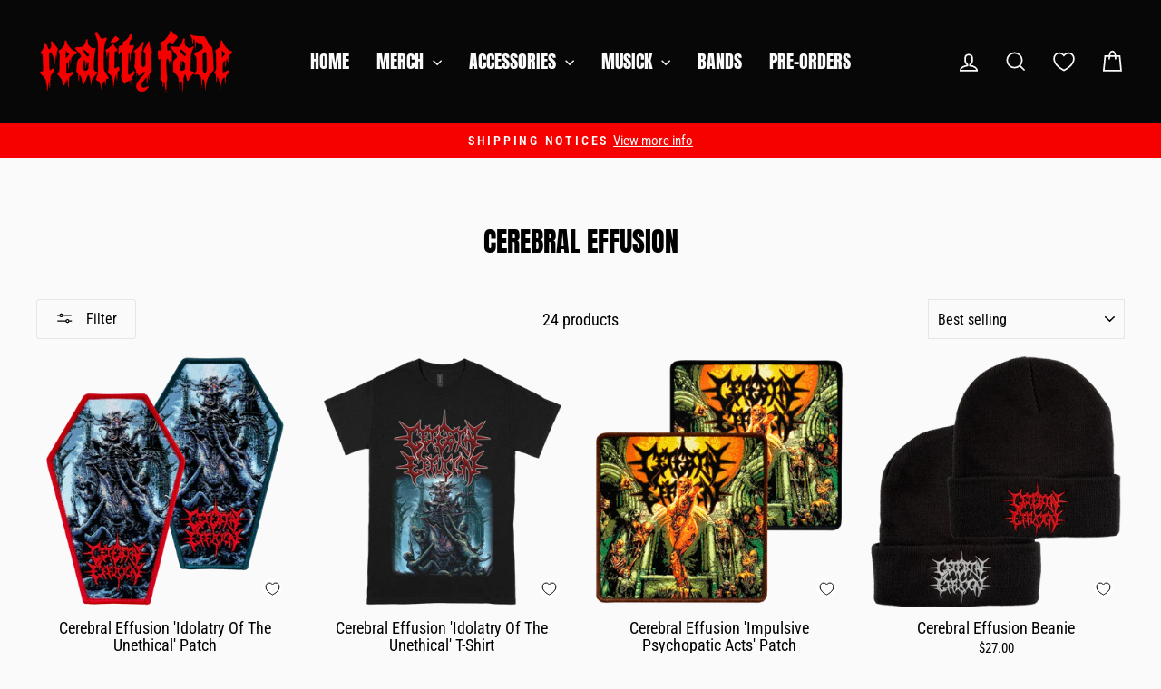

--- FILE ---
content_type: text/html; charset=utf-8
request_url: https://www.realityfade.com/collections/cerebral-effusion
body_size: 44007
content:
<!doctype html>
<html class="no-js" lang="en" dir="ltr">
<head>
  <meta charset="utf-8">
  <meta http-equiv="X-UA-Compatible" content="IE=edge,chrome=1">
  <meta name="viewport" content="width=device-width,initial-scale=1">
  <meta name="theme-color" content="#f70000">
  <link rel="canonical" href="https://www.realityfade.com/collections/cerebral-effusion">
  <link rel="preconnect" href="https://cdn.shopify.com" crossorigin>
  <link rel="preconnect" href="https://fonts.shopifycdn.com" crossorigin>
  <link rel="dns-prefetch" href="https://productreviews.shopifycdn.com">
  <link rel="dns-prefetch" href="https://ajax.googleapis.com">
  <link rel="dns-prefetch" href="https://maps.googleapis.com">
  <link rel="dns-prefetch" href="https://maps.gstatic.com"><link rel="shortcut icon" href="//www.realityfade.com/cdn/shop/files/RF_DEAD_32x32.png?v=1740674529" type="image/png" /><title>Cerebral Effusion
&ndash; Reality Fade Merch
</title>
<meta property="og:site_name" content="Reality Fade Merch">
  <meta property="og:url" content="https://www.realityfade.com/collections/cerebral-effusion">
  <meta property="og:title" content="Cerebral Effusion">
  <meta property="og:type" content="website">
  <meta property="og:description" content="Reality Fade is a label dedicated to providing the underground with the sickest Slam, BDM, and Goregrind music and merch since 2016."><meta name="twitter:site" content="@">
  <meta name="twitter:card" content="summary_large_image">
  <meta name="twitter:title" content="Cerebral Effusion">
  <meta name="twitter:description" content="Reality Fade is a label dedicated to providing the underground with the sickest Slam, BDM, and Goregrind music and merch since 2016.">
<style data-shopify>@font-face {
  font-family: Anton;
  font-weight: 400;
  font-style: normal;
  font-display: swap;
  src: url("//www.realityfade.com/cdn/fonts/anton/anton_n4.2ba6159dc1abf4f060e423ec24adc22041130b7f.woff2") format("woff2"),
       url("//www.realityfade.com/cdn/fonts/anton/anton_n4.4dfcf4cc9b33342f25e44f2b47f32840ec097e13.woff") format("woff");
}

  @font-face {
  font-family: "Roboto Condensed";
  font-weight: 400;
  font-style: normal;
  font-display: swap;
  src: url("//www.realityfade.com/cdn/fonts/roboto_condensed/robotocondensed_n4.01812de96ca5a5e9d19bef3ca9cc80dd1bf6c8b8.woff2") format("woff2"),
       url("//www.realityfade.com/cdn/fonts/roboto_condensed/robotocondensed_n4.3930e6ddba458dc3cb725a82a2668eac3c63c104.woff") format("woff");
}


  @font-face {
  font-family: "Roboto Condensed";
  font-weight: 600;
  font-style: normal;
  font-display: swap;
  src: url("//www.realityfade.com/cdn/fonts/roboto_condensed/robotocondensed_n6.c516dc992de767fe135f0d2baded23e033d4e3ea.woff2") format("woff2"),
       url("//www.realityfade.com/cdn/fonts/roboto_condensed/robotocondensed_n6.881fbb9b185667f58f34ac71cbecd9f5ba6c3efe.woff") format("woff");
}

  @font-face {
  font-family: "Roboto Condensed";
  font-weight: 400;
  font-style: italic;
  font-display: swap;
  src: url("//www.realityfade.com/cdn/fonts/roboto_condensed/robotocondensed_i4.05c7f163ad2c00a3c4257606d1227691aff9070b.woff2") format("woff2"),
       url("//www.realityfade.com/cdn/fonts/roboto_condensed/robotocondensed_i4.04d9d87e0a45b49fc67a5b9eb5059e1540f5cda3.woff") format("woff");
}

  @font-face {
  font-family: "Roboto Condensed";
  font-weight: 600;
  font-style: italic;
  font-display: swap;
  src: url("//www.realityfade.com/cdn/fonts/roboto_condensed/robotocondensed_i6.c9770aa95711259894f917065fd1d7cc3bcfa122.woff2") format("woff2"),
       url("//www.realityfade.com/cdn/fonts/roboto_condensed/robotocondensed_i6.cc02aa89ebb03a4bf4511145d33241da8320978a.woff") format("woff");
}

</style><link href="//www.realityfade.com/cdn/shop/t/9/assets/theme.css?v=93626464380700918791749051423" rel="stylesheet" type="text/css" media="all" />
<style data-shopify>:root {
    --typeHeaderPrimary: Anton;
    --typeHeaderFallback: sans-serif;
    --typeHeaderSize: 30px;
    --typeHeaderWeight: 400;
    --typeHeaderLineHeight: 1.2;
    --typeHeaderSpacing: 0.0em;

    --typeBasePrimary:"Roboto Condensed";
    --typeBaseFallback:sans-serif;
    --typeBaseSize: 18px;
    --typeBaseWeight: 400;
    --typeBaseSpacing: 0.0em;
    --typeBaseLineHeight: 1.2;
    --typeBaselineHeightMinus01: 1.1;

    --typeCollectionTitle: 20px;

    --iconWeight: 4px;
    --iconLinecaps: miter;

    
        --buttonRadius: 3px;
    

    --colorGridOverlayOpacity: 0.2;
    --colorAnnouncement: #f70000;
    --colorAnnouncementText: #fafafa;

    --colorBody: #fafafa;
    --colorBodyAlpha05: rgba(250, 250, 250, 0.05);
    --colorBodyDim: #ededed;
    --colorBodyLightDim: #f5f5f5;
    --colorBodyMediumDim: #f0f0f0;


    --colorBorder: #e6e6e6;

    --colorBtnPrimary: #f70000;
    --colorBtnPrimaryLight: #ff2b2b;
    --colorBtnPrimaryDim: #de0000;
    --colorBtnPrimaryText: #ffffff;

    --colorCartDot: #f70000;

    --colorDrawers: #fafafa;
    --colorDrawersDim: #ededed;
    --colorDrawerBorder: #e6e6e6;
    --colorDrawerText: #000000;
    --colorDrawerTextDark: #000000;
    --colorDrawerButton: #f70000;
    --colorDrawerButtonText: #fafafa;

    --colorFooter: #070707;
    --colorFooterText: #fafafa;
    --colorFooterTextAlpha01: #fafafa;

    --colorGridOverlay: #000000;
    --colorGridOverlayOpacity: 0.1;

    --colorHeaderTextAlpha01: rgba(250, 250, 250, 0.1);

    --colorHeroText: #ffffff;

    --colorSmallImageBg: #fafafa;
    --colorLargeImageBg: #070707;

    --colorImageOverlay: #000000;
    --colorImageOverlayOpacity: 0.1;
    --colorImageOverlayTextShadow: 0.3;

    --colorLink: #000000;

    --colorModalBg: rgba(230, 230, 230, 0.6);

    --colorNav: #070707;
    --colorNavText: #fafafa;

    --colorPrice: #000000;

    --colorSaleTag: #f70000;
    --colorSaleTagText: #ffffff;

    --colorTextBody: #000000;
    --colorTextBodyAlpha015: rgba(0, 0, 0, 0.15);
    --colorTextBodyAlpha005: rgba(0, 0, 0, 0.05);
    --colorTextBodyAlpha008: rgba(0, 0, 0, 0.08);
    --colorTextSavings: #f70000;

    --urlIcoSelect: url(//www.realityfade.com/cdn/shop/t/9/assets/ico-select.svg);
    --urlIcoSelectFooter: url(//www.realityfade.com/cdn/shop/t/9/assets/ico-select-footer.svg);
    --urlIcoSelectWhite: url(//www.realityfade.com/cdn/shop/t/9/assets/ico-select-white.svg);

    --grid-gutter: 17px;
    --drawer-gutter: 20px;

    --sizeChartMargin: 25px 0;
    --sizeChartIconMargin: 5px;

    --newsletterReminderPadding: 40px;

    /*Shop Pay Installments*/
    --color-body-text: #000000;
    --color-body: #fafafa;
    --color-bg: #fafafa;
    }

    .placeholder-content {
    background-image: linear-gradient(100deg, #fafafa 40%, #f2f2f2 63%, #fafafa 79%);
    }</style><script>
    document.documentElement.className = document.documentElement.className.replace('no-js', 'js');

    window.theme = window.theme || {};
    theme.routes = {
      home: "/",
      cart: "/cart.js",
      cartPage: "/cart",
      cartAdd: "/cart/add.js",
      cartChange: "/cart/change.js",
      search: "/search",
      predictiveSearch: "/search/suggest"
    };
    theme.strings = {
      soldOut: "Sold Out",
      unavailable: "Unavailable",
      inStockLabel: "In stock.",
      oneStockLabel: "Low stock - [count] item left",
      otherStockLabel: "Low stock - [count] items left",
      willNotShipUntil: "Ready to ship [date]",
      willBeInStockAfter: "Back in stock [date]",
      waitingForStock: "Backordered, shipping soon",
      savePrice: "Save [saved_amount]",
      cartEmpty: "Your cart is currently empty.",
      cartTermsConfirmation: "You must agree with the terms and conditions of sales to check out",
      searchCollections: "Collections",
      searchPages: "Pages",
      searchArticles: "Articles",
      productFrom: "from ",
      maxQuantity: "You can only have [quantity] of [title] in your cart."
    };
    theme.settings = {
      cartType: "drawer",
      isCustomerTemplate: false,
      moneyFormat: "${{amount}}",
      saveType: "dollar",
      productImageSize: "square",
      productImageCover: false,
      predictiveSearch: true,
      predictiveSearchType: null,
      predictiveSearchVendor: false,
      predictiveSearchPrice: true,
      quickView: true,
      themeName: 'Impulse',
      themeVersion: "7.6.2"
    };
  </script>

  <script>window.performance && window.performance.mark && window.performance.mark('shopify.content_for_header.start');</script><meta name="google-site-verification" content="Xd0foeDMcPj82yE_2_1vc5pk5rArZjuNr0ai60PXTEg">
<meta id="shopify-digital-wallet" name="shopify-digital-wallet" content="/19456720995/digital_wallets/dialog">
<meta name="shopify-checkout-api-token" content="b55e84450a703dc66aabfbb8853b2ba7">
<meta id="in-context-paypal-metadata" data-shop-id="19456720995" data-venmo-supported="false" data-environment="production" data-locale="en_US" data-paypal-v4="true" data-currency="USD">
<link rel="alternate" type="application/atom+xml" title="Feed" href="/collections/cerebral-effusion.atom" />
<link rel="alternate" type="application/json+oembed" href="https://www.realityfade.com/collections/cerebral-effusion.oembed">
<script async="async" src="/checkouts/internal/preloads.js?locale=en-US"></script>
<link rel="preconnect" href="https://shop.app" crossorigin="anonymous">
<script async="async" src="https://shop.app/checkouts/internal/preloads.js?locale=en-US&shop_id=19456720995" crossorigin="anonymous"></script>
<script id="apple-pay-shop-capabilities" type="application/json">{"shopId":19456720995,"countryCode":"PL","currencyCode":"USD","merchantCapabilities":["supports3DS"],"merchantId":"gid:\/\/shopify\/Shop\/19456720995","merchantName":"Reality Fade Merch","requiredBillingContactFields":["postalAddress","email","phone"],"requiredShippingContactFields":["postalAddress","email","phone"],"shippingType":"shipping","supportedNetworks":["visa","masterCard","amex"],"total":{"type":"pending","label":"Reality Fade Merch","amount":"1.00"},"shopifyPaymentsEnabled":true,"supportsSubscriptions":true}</script>
<script id="shopify-features" type="application/json">{"accessToken":"b55e84450a703dc66aabfbb8853b2ba7","betas":["rich-media-storefront-analytics"],"domain":"www.realityfade.com","predictiveSearch":true,"shopId":19456720995,"locale":"en"}</script>
<script>var Shopify = Shopify || {};
Shopify.shop = "realityfade.myshopify.com";
Shopify.locale = "en";
Shopify.currency = {"active":"USD","rate":"1.2087612"};
Shopify.country = "US";
Shopify.theme = {"name":"Impulse 7.6.2","id":180124320129,"schema_name":"Impulse","schema_version":"7.6.2","theme_store_id":857,"role":"main"};
Shopify.theme.handle = "null";
Shopify.theme.style = {"id":null,"handle":null};
Shopify.cdnHost = "www.realityfade.com/cdn";
Shopify.routes = Shopify.routes || {};
Shopify.routes.root = "/";</script>
<script type="module">!function(o){(o.Shopify=o.Shopify||{}).modules=!0}(window);</script>
<script>!function(o){function n(){var o=[];function n(){o.push(Array.prototype.slice.apply(arguments))}return n.q=o,n}var t=o.Shopify=o.Shopify||{};t.loadFeatures=n(),t.autoloadFeatures=n()}(window);</script>
<script>
  window.ShopifyPay = window.ShopifyPay || {};
  window.ShopifyPay.apiHost = "shop.app\/pay";
  window.ShopifyPay.redirectState = null;
</script>
<script id="shop-js-analytics" type="application/json">{"pageType":"collection"}</script>
<script defer="defer" async type="module" src="//www.realityfade.com/cdn/shopifycloud/shop-js/modules/v2/client.init-shop-cart-sync_BN7fPSNr.en.esm.js"></script>
<script defer="defer" async type="module" src="//www.realityfade.com/cdn/shopifycloud/shop-js/modules/v2/chunk.common_Cbph3Kss.esm.js"></script>
<script defer="defer" async type="module" src="//www.realityfade.com/cdn/shopifycloud/shop-js/modules/v2/chunk.modal_DKumMAJ1.esm.js"></script>
<script type="module">
  await import("//www.realityfade.com/cdn/shopifycloud/shop-js/modules/v2/client.init-shop-cart-sync_BN7fPSNr.en.esm.js");
await import("//www.realityfade.com/cdn/shopifycloud/shop-js/modules/v2/chunk.common_Cbph3Kss.esm.js");
await import("//www.realityfade.com/cdn/shopifycloud/shop-js/modules/v2/chunk.modal_DKumMAJ1.esm.js");

  window.Shopify.SignInWithShop?.initShopCartSync?.({"fedCMEnabled":true,"windoidEnabled":true});

</script>
<script>
  window.Shopify = window.Shopify || {};
  if (!window.Shopify.featureAssets) window.Shopify.featureAssets = {};
  window.Shopify.featureAssets['shop-js'] = {"shop-cart-sync":["modules/v2/client.shop-cart-sync_CJVUk8Jm.en.esm.js","modules/v2/chunk.common_Cbph3Kss.esm.js","modules/v2/chunk.modal_DKumMAJ1.esm.js"],"init-fed-cm":["modules/v2/client.init-fed-cm_7Fvt41F4.en.esm.js","modules/v2/chunk.common_Cbph3Kss.esm.js","modules/v2/chunk.modal_DKumMAJ1.esm.js"],"init-shop-email-lookup-coordinator":["modules/v2/client.init-shop-email-lookup-coordinator_Cc088_bR.en.esm.js","modules/v2/chunk.common_Cbph3Kss.esm.js","modules/v2/chunk.modal_DKumMAJ1.esm.js"],"init-windoid":["modules/v2/client.init-windoid_hPopwJRj.en.esm.js","modules/v2/chunk.common_Cbph3Kss.esm.js","modules/v2/chunk.modal_DKumMAJ1.esm.js"],"shop-button":["modules/v2/client.shop-button_B0jaPSNF.en.esm.js","modules/v2/chunk.common_Cbph3Kss.esm.js","modules/v2/chunk.modal_DKumMAJ1.esm.js"],"shop-cash-offers":["modules/v2/client.shop-cash-offers_DPIskqss.en.esm.js","modules/v2/chunk.common_Cbph3Kss.esm.js","modules/v2/chunk.modal_DKumMAJ1.esm.js"],"shop-toast-manager":["modules/v2/client.shop-toast-manager_CK7RT69O.en.esm.js","modules/v2/chunk.common_Cbph3Kss.esm.js","modules/v2/chunk.modal_DKumMAJ1.esm.js"],"init-shop-cart-sync":["modules/v2/client.init-shop-cart-sync_BN7fPSNr.en.esm.js","modules/v2/chunk.common_Cbph3Kss.esm.js","modules/v2/chunk.modal_DKumMAJ1.esm.js"],"init-customer-accounts-sign-up":["modules/v2/client.init-customer-accounts-sign-up_CfPf4CXf.en.esm.js","modules/v2/client.shop-login-button_DeIztwXF.en.esm.js","modules/v2/chunk.common_Cbph3Kss.esm.js","modules/v2/chunk.modal_DKumMAJ1.esm.js"],"pay-button":["modules/v2/client.pay-button_CgIwFSYN.en.esm.js","modules/v2/chunk.common_Cbph3Kss.esm.js","modules/v2/chunk.modal_DKumMAJ1.esm.js"],"init-customer-accounts":["modules/v2/client.init-customer-accounts_DQ3x16JI.en.esm.js","modules/v2/client.shop-login-button_DeIztwXF.en.esm.js","modules/v2/chunk.common_Cbph3Kss.esm.js","modules/v2/chunk.modal_DKumMAJ1.esm.js"],"avatar":["modules/v2/client.avatar_BTnouDA3.en.esm.js"],"init-shop-for-new-customer-accounts":["modules/v2/client.init-shop-for-new-customer-accounts_CsZy_esa.en.esm.js","modules/v2/client.shop-login-button_DeIztwXF.en.esm.js","modules/v2/chunk.common_Cbph3Kss.esm.js","modules/v2/chunk.modal_DKumMAJ1.esm.js"],"shop-follow-button":["modules/v2/client.shop-follow-button_BRMJjgGd.en.esm.js","modules/v2/chunk.common_Cbph3Kss.esm.js","modules/v2/chunk.modal_DKumMAJ1.esm.js"],"checkout-modal":["modules/v2/client.checkout-modal_B9Drz_yf.en.esm.js","modules/v2/chunk.common_Cbph3Kss.esm.js","modules/v2/chunk.modal_DKumMAJ1.esm.js"],"shop-login-button":["modules/v2/client.shop-login-button_DeIztwXF.en.esm.js","modules/v2/chunk.common_Cbph3Kss.esm.js","modules/v2/chunk.modal_DKumMAJ1.esm.js"],"lead-capture":["modules/v2/client.lead-capture_DXYzFM3R.en.esm.js","modules/v2/chunk.common_Cbph3Kss.esm.js","modules/v2/chunk.modal_DKumMAJ1.esm.js"],"shop-login":["modules/v2/client.shop-login_CA5pJqmO.en.esm.js","modules/v2/chunk.common_Cbph3Kss.esm.js","modules/v2/chunk.modal_DKumMAJ1.esm.js"],"payment-terms":["modules/v2/client.payment-terms_BxzfvcZJ.en.esm.js","modules/v2/chunk.common_Cbph3Kss.esm.js","modules/v2/chunk.modal_DKumMAJ1.esm.js"]};
</script>
<script id="__st">var __st={"a":19456720995,"offset":3600,"reqid":"2c563444-c5e2-4579-bf9e-f0ed06bf3acf-1769879093","pageurl":"www.realityfade.com\/collections\/cerebral-effusion","u":"7b0bb1575a27","p":"collection","rtyp":"collection","rid":410188775667};</script>
<script>window.ShopifyPaypalV4VisibilityTracking = true;</script>
<script id="captcha-bootstrap">!function(){'use strict';const t='contact',e='account',n='new_comment',o=[[t,t],['blogs',n],['comments',n],[t,'customer']],c=[[e,'customer_login'],[e,'guest_login'],[e,'recover_customer_password'],[e,'create_customer']],r=t=>t.map((([t,e])=>`form[action*='/${t}']:not([data-nocaptcha='true']) input[name='form_type'][value='${e}']`)).join(','),a=t=>()=>t?[...document.querySelectorAll(t)].map((t=>t.form)):[];function s(){const t=[...o],e=r(t);return a(e)}const i='password',u='form_key',d=['recaptcha-v3-token','g-recaptcha-response','h-captcha-response',i],f=()=>{try{return window.sessionStorage}catch{return}},m='__shopify_v',_=t=>t.elements[u];function p(t,e,n=!1){try{const o=window.sessionStorage,c=JSON.parse(o.getItem(e)),{data:r}=function(t){const{data:e,action:n}=t;return t[m]||n?{data:e,action:n}:{data:t,action:n}}(c);for(const[e,n]of Object.entries(r))t.elements[e]&&(t.elements[e].value=n);n&&o.removeItem(e)}catch(o){console.error('form repopulation failed',{error:o})}}const l='form_type',E='cptcha';function T(t){t.dataset[E]=!0}const w=window,h=w.document,L='Shopify',v='ce_forms',y='captcha';let A=!1;((t,e)=>{const n=(g='f06e6c50-85a8-45c8-87d0-21a2b65856fe',I='https://cdn.shopify.com/shopifycloud/storefront-forms-hcaptcha/ce_storefront_forms_captcha_hcaptcha.v1.5.2.iife.js',D={infoText:'Protected by hCaptcha',privacyText:'Privacy',termsText:'Terms'},(t,e,n)=>{const o=w[L][v],c=o.bindForm;if(c)return c(t,g,e,D).then(n);var r;o.q.push([[t,g,e,D],n]),r=I,A||(h.body.append(Object.assign(h.createElement('script'),{id:'captcha-provider',async:!0,src:r})),A=!0)});var g,I,D;w[L]=w[L]||{},w[L][v]=w[L][v]||{},w[L][v].q=[],w[L][y]=w[L][y]||{},w[L][y].protect=function(t,e){n(t,void 0,e),T(t)},Object.freeze(w[L][y]),function(t,e,n,w,h,L){const[v,y,A,g]=function(t,e,n){const i=e?o:[],u=t?c:[],d=[...i,...u],f=r(d),m=r(i),_=r(d.filter((([t,e])=>n.includes(e))));return[a(f),a(m),a(_),s()]}(w,h,L),I=t=>{const e=t.target;return e instanceof HTMLFormElement?e:e&&e.form},D=t=>v().includes(t);t.addEventListener('submit',(t=>{const e=I(t);if(!e)return;const n=D(e)&&!e.dataset.hcaptchaBound&&!e.dataset.recaptchaBound,o=_(e),c=g().includes(e)&&(!o||!o.value);(n||c)&&t.preventDefault(),c&&!n&&(function(t){try{if(!f())return;!function(t){const e=f();if(!e)return;const n=_(t);if(!n)return;const o=n.value;o&&e.removeItem(o)}(t);const e=Array.from(Array(32),(()=>Math.random().toString(36)[2])).join('');!function(t,e){_(t)||t.append(Object.assign(document.createElement('input'),{type:'hidden',name:u})),t.elements[u].value=e}(t,e),function(t,e){const n=f();if(!n)return;const o=[...t.querySelectorAll(`input[type='${i}']`)].map((({name:t})=>t)),c=[...d,...o],r={};for(const[a,s]of new FormData(t).entries())c.includes(a)||(r[a]=s);n.setItem(e,JSON.stringify({[m]:1,action:t.action,data:r}))}(t,e)}catch(e){console.error('failed to persist form',e)}}(e),e.submit())}));const S=(t,e)=>{t&&!t.dataset[E]&&(n(t,e.some((e=>e===t))),T(t))};for(const o of['focusin','change'])t.addEventListener(o,(t=>{const e=I(t);D(e)&&S(e,y())}));const B=e.get('form_key'),M=e.get(l),P=B&&M;t.addEventListener('DOMContentLoaded',(()=>{const t=y();if(P)for(const e of t)e.elements[l].value===M&&p(e,B);[...new Set([...A(),...v().filter((t=>'true'===t.dataset.shopifyCaptcha))])].forEach((e=>S(e,t)))}))}(h,new URLSearchParams(w.location.search),n,t,e,['guest_login'])})(!0,!0)}();</script>
<script integrity="sha256-4kQ18oKyAcykRKYeNunJcIwy7WH5gtpwJnB7kiuLZ1E=" data-source-attribution="shopify.loadfeatures" defer="defer" src="//www.realityfade.com/cdn/shopifycloud/storefront/assets/storefront/load_feature-a0a9edcb.js" crossorigin="anonymous"></script>
<script crossorigin="anonymous" defer="defer" src="//www.realityfade.com/cdn/shopifycloud/storefront/assets/shopify_pay/storefront-65b4c6d7.js?v=20250812"></script>
<script data-source-attribution="shopify.dynamic_checkout.dynamic.init">var Shopify=Shopify||{};Shopify.PaymentButton=Shopify.PaymentButton||{isStorefrontPortableWallets:!0,init:function(){window.Shopify.PaymentButton.init=function(){};var t=document.createElement("script");t.src="https://www.realityfade.com/cdn/shopifycloud/portable-wallets/latest/portable-wallets.en.js",t.type="module",document.head.appendChild(t)}};
</script>
<script data-source-attribution="shopify.dynamic_checkout.buyer_consent">
  function portableWalletsHideBuyerConsent(e){var t=document.getElementById("shopify-buyer-consent"),n=document.getElementById("shopify-subscription-policy-button");t&&n&&(t.classList.add("hidden"),t.setAttribute("aria-hidden","true"),n.removeEventListener("click",e))}function portableWalletsShowBuyerConsent(e){var t=document.getElementById("shopify-buyer-consent"),n=document.getElementById("shopify-subscription-policy-button");t&&n&&(t.classList.remove("hidden"),t.removeAttribute("aria-hidden"),n.addEventListener("click",e))}window.Shopify?.PaymentButton&&(window.Shopify.PaymentButton.hideBuyerConsent=portableWalletsHideBuyerConsent,window.Shopify.PaymentButton.showBuyerConsent=portableWalletsShowBuyerConsent);
</script>
<script data-source-attribution="shopify.dynamic_checkout.cart.bootstrap">document.addEventListener("DOMContentLoaded",(function(){function t(){return document.querySelector("shopify-accelerated-checkout-cart, shopify-accelerated-checkout")}if(t())Shopify.PaymentButton.init();else{new MutationObserver((function(e,n){t()&&(Shopify.PaymentButton.init(),n.disconnect())})).observe(document.body,{childList:!0,subtree:!0})}}));
</script>
<link id="shopify-accelerated-checkout-styles" rel="stylesheet" media="screen" href="https://www.realityfade.com/cdn/shopifycloud/portable-wallets/latest/accelerated-checkout-backwards-compat.css" crossorigin="anonymous">
<style id="shopify-accelerated-checkout-cart">
        #shopify-buyer-consent {
  margin-top: 1em;
  display: inline-block;
  width: 100%;
}

#shopify-buyer-consent.hidden {
  display: none;
}

#shopify-subscription-policy-button {
  background: none;
  border: none;
  padding: 0;
  text-decoration: underline;
  font-size: inherit;
  cursor: pointer;
}

#shopify-subscription-policy-button::before {
  box-shadow: none;
}

      </style>

<script>window.performance && window.performance.mark && window.performance.mark('shopify.content_for_header.end');</script>

  <script src="//www.realityfade.com/cdn/shop/t/9/assets/vendor-scripts-v11.js" defer="defer"></script><link rel="stylesheet" href="//www.realityfade.com/cdn/shop/t/9/assets/country-flags.css"><script src="//www.realityfade.com/cdn/shop/t/9/assets/theme.js?v=22325264162658116151749051407" defer="defer"></script>
<script src="https://cdn.shopify.com/extensions/019c0fa6-5f30-7dd9-9c7f-b7b4d428673e/js-client-222/assets/pushowl-shopify.js" type="text/javascript" defer="defer"></script>
<link href="https://monorail-edge.shopifysvc.com" rel="dns-prefetch">
<script>(function(){if ("sendBeacon" in navigator && "performance" in window) {try {var session_token_from_headers = performance.getEntriesByType('navigation')[0].serverTiming.find(x => x.name == '_s').description;} catch {var session_token_from_headers = undefined;}var session_cookie_matches = document.cookie.match(/_shopify_s=([^;]*)/);var session_token_from_cookie = session_cookie_matches && session_cookie_matches.length === 2 ? session_cookie_matches[1] : "";var session_token = session_token_from_headers || session_token_from_cookie || "";function handle_abandonment_event(e) {var entries = performance.getEntries().filter(function(entry) {return /monorail-edge.shopifysvc.com/.test(entry.name);});if (!window.abandonment_tracked && entries.length === 0) {window.abandonment_tracked = true;var currentMs = Date.now();var navigation_start = performance.timing.navigationStart;var payload = {shop_id: 19456720995,url: window.location.href,navigation_start,duration: currentMs - navigation_start,session_token,page_type: "collection"};window.navigator.sendBeacon("https://monorail-edge.shopifysvc.com/v1/produce", JSON.stringify({schema_id: "online_store_buyer_site_abandonment/1.1",payload: payload,metadata: {event_created_at_ms: currentMs,event_sent_at_ms: currentMs}}));}}window.addEventListener('pagehide', handle_abandonment_event);}}());</script>
<script id="web-pixels-manager-setup">(function e(e,d,r,n,o){if(void 0===o&&(o={}),!Boolean(null===(a=null===(i=window.Shopify)||void 0===i?void 0:i.analytics)||void 0===a?void 0:a.replayQueue)){var i,a;window.Shopify=window.Shopify||{};var t=window.Shopify;t.analytics=t.analytics||{};var s=t.analytics;s.replayQueue=[],s.publish=function(e,d,r){return s.replayQueue.push([e,d,r]),!0};try{self.performance.mark("wpm:start")}catch(e){}var l=function(){var e={modern:/Edge?\/(1{2}[4-9]|1[2-9]\d|[2-9]\d{2}|\d{4,})\.\d+(\.\d+|)|Firefox\/(1{2}[4-9]|1[2-9]\d|[2-9]\d{2}|\d{4,})\.\d+(\.\d+|)|Chrom(ium|e)\/(9{2}|\d{3,})\.\d+(\.\d+|)|(Maci|X1{2}).+ Version\/(15\.\d+|(1[6-9]|[2-9]\d|\d{3,})\.\d+)([,.]\d+|)( \(\w+\)|)( Mobile\/\w+|) Safari\/|Chrome.+OPR\/(9{2}|\d{3,})\.\d+\.\d+|(CPU[ +]OS|iPhone[ +]OS|CPU[ +]iPhone|CPU IPhone OS|CPU iPad OS)[ +]+(15[._]\d+|(1[6-9]|[2-9]\d|\d{3,})[._]\d+)([._]\d+|)|Android:?[ /-](13[3-9]|1[4-9]\d|[2-9]\d{2}|\d{4,})(\.\d+|)(\.\d+|)|Android.+Firefox\/(13[5-9]|1[4-9]\d|[2-9]\d{2}|\d{4,})\.\d+(\.\d+|)|Android.+Chrom(ium|e)\/(13[3-9]|1[4-9]\d|[2-9]\d{2}|\d{4,})\.\d+(\.\d+|)|SamsungBrowser\/([2-9]\d|\d{3,})\.\d+/,legacy:/Edge?\/(1[6-9]|[2-9]\d|\d{3,})\.\d+(\.\d+|)|Firefox\/(5[4-9]|[6-9]\d|\d{3,})\.\d+(\.\d+|)|Chrom(ium|e)\/(5[1-9]|[6-9]\d|\d{3,})\.\d+(\.\d+|)([\d.]+$|.*Safari\/(?![\d.]+ Edge\/[\d.]+$))|(Maci|X1{2}).+ Version\/(10\.\d+|(1[1-9]|[2-9]\d|\d{3,})\.\d+)([,.]\d+|)( \(\w+\)|)( Mobile\/\w+|) Safari\/|Chrome.+OPR\/(3[89]|[4-9]\d|\d{3,})\.\d+\.\d+|(CPU[ +]OS|iPhone[ +]OS|CPU[ +]iPhone|CPU IPhone OS|CPU iPad OS)[ +]+(10[._]\d+|(1[1-9]|[2-9]\d|\d{3,})[._]\d+)([._]\d+|)|Android:?[ /-](13[3-9]|1[4-9]\d|[2-9]\d{2}|\d{4,})(\.\d+|)(\.\d+|)|Mobile Safari.+OPR\/([89]\d|\d{3,})\.\d+\.\d+|Android.+Firefox\/(13[5-9]|1[4-9]\d|[2-9]\d{2}|\d{4,})\.\d+(\.\d+|)|Android.+Chrom(ium|e)\/(13[3-9]|1[4-9]\d|[2-9]\d{2}|\d{4,})\.\d+(\.\d+|)|Android.+(UC? ?Browser|UCWEB|U3)[ /]?(15\.([5-9]|\d{2,})|(1[6-9]|[2-9]\d|\d{3,})\.\d+)\.\d+|SamsungBrowser\/(5\.\d+|([6-9]|\d{2,})\.\d+)|Android.+MQ{2}Browser\/(14(\.(9|\d{2,})|)|(1[5-9]|[2-9]\d|\d{3,})(\.\d+|))(\.\d+|)|K[Aa][Ii]OS\/(3\.\d+|([4-9]|\d{2,})\.\d+)(\.\d+|)/},d=e.modern,r=e.legacy,n=navigator.userAgent;return n.match(d)?"modern":n.match(r)?"legacy":"unknown"}(),u="modern"===l?"modern":"legacy",c=(null!=n?n:{modern:"",legacy:""})[u],f=function(e){return[e.baseUrl,"/wpm","/b",e.hashVersion,"modern"===e.buildTarget?"m":"l",".js"].join("")}({baseUrl:d,hashVersion:r,buildTarget:u}),m=function(e){var d=e.version,r=e.bundleTarget,n=e.surface,o=e.pageUrl,i=e.monorailEndpoint;return{emit:function(e){var a=e.status,t=e.errorMsg,s=(new Date).getTime(),l=JSON.stringify({metadata:{event_sent_at_ms:s},events:[{schema_id:"web_pixels_manager_load/3.1",payload:{version:d,bundle_target:r,page_url:o,status:a,surface:n,error_msg:t},metadata:{event_created_at_ms:s}}]});if(!i)return console&&console.warn&&console.warn("[Web Pixels Manager] No Monorail endpoint provided, skipping logging."),!1;try{return self.navigator.sendBeacon.bind(self.navigator)(i,l)}catch(e){}var u=new XMLHttpRequest;try{return u.open("POST",i,!0),u.setRequestHeader("Content-Type","text/plain"),u.send(l),!0}catch(e){return console&&console.warn&&console.warn("[Web Pixels Manager] Got an unhandled error while logging to Monorail."),!1}}}}({version:r,bundleTarget:l,surface:e.surface,pageUrl:self.location.href,monorailEndpoint:e.monorailEndpoint});try{o.browserTarget=l,function(e){var d=e.src,r=e.async,n=void 0===r||r,o=e.onload,i=e.onerror,a=e.sri,t=e.scriptDataAttributes,s=void 0===t?{}:t,l=document.createElement("script"),u=document.querySelector("head"),c=document.querySelector("body");if(l.async=n,l.src=d,a&&(l.integrity=a,l.crossOrigin="anonymous"),s)for(var f in s)if(Object.prototype.hasOwnProperty.call(s,f))try{l.dataset[f]=s[f]}catch(e){}if(o&&l.addEventListener("load",o),i&&l.addEventListener("error",i),u)u.appendChild(l);else{if(!c)throw new Error("Did not find a head or body element to append the script");c.appendChild(l)}}({src:f,async:!0,onload:function(){if(!function(){var e,d;return Boolean(null===(d=null===(e=window.Shopify)||void 0===e?void 0:e.analytics)||void 0===d?void 0:d.initialized)}()){var d=window.webPixelsManager.init(e)||void 0;if(d){var r=window.Shopify.analytics;r.replayQueue.forEach((function(e){var r=e[0],n=e[1],o=e[2];d.publishCustomEvent(r,n,o)})),r.replayQueue=[],r.publish=d.publishCustomEvent,r.visitor=d.visitor,r.initialized=!0}}},onerror:function(){return m.emit({status:"failed",errorMsg:"".concat(f," has failed to load")})},sri:function(e){var d=/^sha384-[A-Za-z0-9+/=]+$/;return"string"==typeof e&&d.test(e)}(c)?c:"",scriptDataAttributes:o}),m.emit({status:"loading"})}catch(e){m.emit({status:"failed",errorMsg:(null==e?void 0:e.message)||"Unknown error"})}}})({shopId: 19456720995,storefrontBaseUrl: "https://www.realityfade.com",extensionsBaseUrl: "https://extensions.shopifycdn.com/cdn/shopifycloud/web-pixels-manager",monorailEndpoint: "https://monorail-edge.shopifysvc.com/unstable/produce_batch",surface: "storefront-renderer",enabledBetaFlags: ["2dca8a86"],webPixelsConfigList: [{"id":"1768063361","configuration":"{\"config\":\"{\\\"google_tag_ids\\\":[\\\"AW-17199374946\\\",\\\"GT-NMC3RQ24\\\"],\\\"target_country\\\":\\\"ZZ\\\",\\\"gtag_events\\\":[{\\\"type\\\":\\\"begin_checkout\\\",\\\"action_label\\\":\\\"AW-17199374946\\\/yLzJCJe2_dkaEOLEpolA\\\"},{\\\"type\\\":\\\"search\\\",\\\"action_label\\\":\\\"AW-17199374946\\\/DR08CPW3_dkaEOLEpolA\\\"},{\\\"type\\\":\\\"view_item\\\",\\\"action_label\\\":[\\\"AW-17199374946\\\/WoZoCPK3_dkaEOLEpolA\\\",\\\"MC-C8YQ8W5Q4M\\\"]},{\\\"type\\\":\\\"purchase\\\",\\\"action_label\\\":[\\\"AW-17199374946\\\/JYlKCJS2_dkaEOLEpolA\\\",\\\"MC-C8YQ8W5Q4M\\\"]},{\\\"type\\\":\\\"page_view\\\",\\\"action_label\\\":[\\\"AW-17199374946\\\/YSKjCO-3_dkaEOLEpolA\\\",\\\"MC-C8YQ8W5Q4M\\\"]},{\\\"type\\\":\\\"add_payment_info\\\",\\\"action_label\\\":\\\"AW-17199374946\\\/dnYpCPi3_dkaEOLEpolA\\\"},{\\\"type\\\":\\\"add_to_cart\\\",\\\"action_label\\\":\\\"AW-17199374946\\\/SrkmCJq2_dkaEOLEpolA\\\"}],\\\"enable_monitoring_mode\\\":false}\"}","eventPayloadVersion":"v1","runtimeContext":"OPEN","scriptVersion":"b2a88bafab3e21179ed38636efcd8a93","type":"APP","apiClientId":1780363,"privacyPurposes":[],"dataSharingAdjustments":{"protectedCustomerApprovalScopes":["read_customer_address","read_customer_email","read_customer_name","read_customer_personal_data","read_customer_phone"]}},{"id":"126124275","configuration":"{\"pixel_id\":\"416132908965321\",\"pixel_type\":\"facebook_pixel\",\"metaapp_system_user_token\":\"-\"}","eventPayloadVersion":"v1","runtimeContext":"OPEN","scriptVersion":"ca16bc87fe92b6042fbaa3acc2fbdaa6","type":"APP","apiClientId":2329312,"privacyPurposes":["ANALYTICS","MARKETING","SALE_OF_DATA"],"dataSharingAdjustments":{"protectedCustomerApprovalScopes":["read_customer_address","read_customer_email","read_customer_name","read_customer_personal_data","read_customer_phone"]}},{"id":"182026625","eventPayloadVersion":"v1","runtimeContext":"LAX","scriptVersion":"1","type":"CUSTOM","privacyPurposes":["ANALYTICS"],"name":"Google Analytics tag (migrated)"},{"id":"shopify-app-pixel","configuration":"{}","eventPayloadVersion":"v1","runtimeContext":"STRICT","scriptVersion":"0450","apiClientId":"shopify-pixel","type":"APP","privacyPurposes":["ANALYTICS","MARKETING"]},{"id":"shopify-custom-pixel","eventPayloadVersion":"v1","runtimeContext":"LAX","scriptVersion":"0450","apiClientId":"shopify-pixel","type":"CUSTOM","privacyPurposes":["ANALYTICS","MARKETING"]}],isMerchantRequest: false,initData: {"shop":{"name":"Reality Fade Merch","paymentSettings":{"currencyCode":"EUR"},"myshopifyDomain":"realityfade.myshopify.com","countryCode":"PL","storefrontUrl":"https:\/\/www.realityfade.com"},"customer":null,"cart":null,"checkout":null,"productVariants":[],"purchasingCompany":null},},"https://www.realityfade.com/cdn","1d2a099fw23dfb22ep557258f5m7a2edbae",{"modern":"","legacy":""},{"shopId":"19456720995","storefrontBaseUrl":"https:\/\/www.realityfade.com","extensionBaseUrl":"https:\/\/extensions.shopifycdn.com\/cdn\/shopifycloud\/web-pixels-manager","surface":"storefront-renderer","enabledBetaFlags":"[\"2dca8a86\"]","isMerchantRequest":"false","hashVersion":"1d2a099fw23dfb22ep557258f5m7a2edbae","publish":"custom","events":"[[\"page_viewed\",{}],[\"collection_viewed\",{\"collection\":{\"id\":\"410188775667\",\"title\":\"Cerebral Effusion\",\"productVariants\":[{\"price\":{\"amount\":14.0,\"currencyCode\":\"USD\"},\"product\":{\"title\":\"Cerebral Effusion 'Idolatry Of The Unethical' Patch\",\"vendor\":\"Realityfade | Extreme Music Merch\",\"id\":\"14982172410241\",\"untranslatedTitle\":\"Cerebral Effusion 'Idolatry Of The Unethical' Patch\",\"url\":\"\/products\/cerebral-effusion-idolatry-of-the-unethical-patch\",\"type\":\"Patches\"},\"id\":\"53996839043457\",\"image\":{\"src\":\"\/\/www.realityfade.com\/cdn\/shop\/files\/CerebralEffusionIdolatryPatch2.png?v=1737631351\"},\"sku\":null,\"title\":\"Red Border\",\"untranslatedTitle\":\"Red Border\"},{\"price\":{\"amount\":31.0,\"currencyCode\":\"USD\"},\"product\":{\"title\":\"Cerebral Effusion 'Idolatry Of The Unethical' T-Shirt\",\"vendor\":\"Reality Fade Merch\",\"id\":\"15205366727041\",\"untranslatedTitle\":\"Cerebral Effusion 'Idolatry Of The Unethical' T-Shirt\",\"url\":\"\/products\/cerebral-effusion-idolatry-of-the-unethical-t-shirt\",\"type\":\"T-Shirts\"},\"id\":\"54868667171201\",\"image\":{\"src\":\"\/\/www.realityfade.com\/cdn\/shop\/files\/CerebralEffusionIdolatryOfTheUnethicalT-ShirtFront.png?v=1760285331\"},\"sku\":null,\"title\":\"S\",\"untranslatedTitle\":\"S\"},{\"price\":{\"amount\":14.0,\"currencyCode\":\"USD\"},\"product\":{\"title\":\"Cerebral Effusion 'Impulsive Psychopatic Acts' Patch\",\"vendor\":\"Realityfade | Extreme Music Merch\",\"id\":\"14982170706305\",\"untranslatedTitle\":\"Cerebral Effusion 'Impulsive Psychopatic Acts' Patch\",\"url\":\"\/products\/cerebral-effusion-impulsive-psychopatic-acts-patch\",\"type\":\"Patches\"},\"id\":\"53996836454785\",\"image\":{\"src\":\"\/\/www.realityfade.com\/cdn\/shop\/files\/CerebralEffusionImpulsivePatch2.png?v=1737631237\"},\"sku\":null,\"title\":\"Bronze Border\",\"untranslatedTitle\":\"Bronze Border\"},{\"price\":{\"amount\":27.0,\"currencyCode\":\"USD\"},\"product\":{\"title\":\"Cerebral Effusion Beanie\",\"vendor\":\"Reality Fade\",\"id\":\"15212469289345\",\"untranslatedTitle\":\"Cerebral Effusion Beanie\",\"url\":\"\/products\/cerebral-effusion-beanie\",\"type\":\"Beanies\"},\"id\":\"54900213449089\",\"image\":{\"src\":\"\/\/www.realityfade.com\/cdn\/shop\/files\/CerebralEffusionSilverLogoBeanie.png?v=1761041066\"},\"sku\":null,\"title\":\"Silver Logo\",\"untranslatedTitle\":\"Silver Logo\"},{\"price\":{\"amount\":11.0,\"currencyCode\":\"USD\"},\"product\":{\"title\":\"Cerebral Effusion Patches\",\"vendor\":\"Realityfade | Extreme Music Merch\",\"id\":\"15232845939073\",\"untranslatedTitle\":\"Cerebral Effusion Patches\",\"url\":\"\/products\/cerebral-effusion-patches\",\"type\":\"Patches\"},\"id\":\"54972423209345\",\"image\":{\"src\":\"\/\/www.realityfade.com\/cdn\/shop\/files\/CerebralEffusionBlue.png?v=1763048663\"},\"sku\":null,\"title\":\"Blue\",\"untranslatedTitle\":\"Blue\"},{\"price\":{\"amount\":43.0,\"currencyCode\":\"USD\"},\"product\":{\"title\":\"Cerebral Effusion 'Ominous Flesh Discipline' Long Sleeve\",\"vendor\":\"Reality Fade Merch\",\"id\":\"15205369708929\",\"untranslatedTitle\":\"Cerebral Effusion 'Ominous Flesh Discipline' Long Sleeve\",\"url\":\"\/products\/cerebral-effusion-ominous-flesh-discipline-long-sleeve\",\"type\":\"Long Sleeves\"},\"id\":\"54868683653505\",\"image\":{\"src\":\"\/\/www.realityfade.com\/cdn\/shop\/files\/CerebralEffusionOminousFleshDisciplineLongSleeveFront.png?v=1760285433\"},\"sku\":null,\"title\":\"S\",\"untranslatedTitle\":\"S\"},{\"price\":{\"amount\":31.0,\"currencyCode\":\"USD\"},\"product\":{\"title\":\"Cerebral Effusion 'Impulsive Psychophatic Acts' T-Shirt\",\"vendor\":\"Reality Fade Merch\",\"id\":\"15205363286401\",\"untranslatedTitle\":\"Cerebral Effusion 'Impulsive Psychophatic Acts' T-Shirt\",\"url\":\"\/products\/cerebral-effusion-impulsive-psychophatic-acts-t-shirt\",\"type\":\"T-Shirts\"},\"id\":\"54868646494593\",\"image\":{\"src\":\"\/\/www.realityfade.com\/cdn\/shop\/files\/CerebralEffusionImpulsivePsychophaticActsT-ShirtFront.png?v=1760285188\"},\"sku\":null,\"title\":\"S\",\"untranslatedTitle\":\"S\"},{\"price\":{\"amount\":65.0,\"currencyCode\":\"USD\"},\"product\":{\"title\":\"Cerebral Effusion 'Ominous Flesh Discipline' Hoodie\",\"vendor\":\"Reality Fade Merch\",\"id\":\"15205369938305\",\"untranslatedTitle\":\"Cerebral Effusion 'Ominous Flesh Discipline' Hoodie\",\"url\":\"\/products\/cerebral-effusion-ominous-flesh-discipline-hoodie\",\"type\":\"Hoodies\"},\"id\":\"54868685029761\",\"image\":{\"src\":\"\/\/www.realityfade.com\/cdn\/shop\/files\/CerebralEffusionOminousFleshDisciplineHoodieBack.png?v=1760285428\"},\"sku\":null,\"title\":\"S\",\"untranslatedTitle\":\"S\"},{\"price\":{\"amount\":31.0,\"currencyCode\":\"USD\"},\"product\":{\"title\":\"Cerebral Effusion 'Ominous Flesh Discipline' T-Shirt\",\"vendor\":\"Reality Fade Merch\",\"id\":\"15205369512321\",\"untranslatedTitle\":\"Cerebral Effusion 'Ominous Flesh Discipline' T-Shirt\",\"url\":\"\/products\/cerebral-effusion-ominous-flesh-discipline-t-shirt\",\"type\":\"T-Shirts\"},\"id\":\"54868682604929\",\"image\":{\"src\":\"\/\/www.realityfade.com\/cdn\/shop\/files\/CerebralEffusionOminousFleshDisciplineT-ShirtFront.png?v=1760285426\"},\"sku\":null,\"title\":\"S\",\"untranslatedTitle\":\"S\"},{\"price\":{\"amount\":43.0,\"currencyCode\":\"USD\"},\"product\":{\"title\":\"Cerebral Effusion 'Violence In Motion' Long Sleeve\",\"vendor\":\"Reality Fade Merch\",\"id\":\"15205354668417\",\"untranslatedTitle\":\"Cerebral Effusion 'Violence In Motion' Long Sleeve\",\"url\":\"\/products\/cerebral-effusion-violence-in-motion-long-sleeve\",\"type\":\"Long Sleeves\"},\"id\":\"54868590461313\",\"image\":{\"src\":\"\/\/www.realityfade.com\/cdn\/shop\/files\/CerebralEffusionViolenceInMotionLongSleeveFront.png?v=1760282214\"},\"sku\":null,\"title\":\"S\",\"untranslatedTitle\":\"S\"},{\"price\":{\"amount\":28.0,\"currencyCode\":\"USD\"},\"product\":{\"title\":\"Cerebral Effusion 'Idolatry Of The Unethical' Flag\",\"vendor\":\"Realityfade® | Extreme Music Merch\",\"id\":\"15205376622977\",\"untranslatedTitle\":\"Cerebral Effusion 'Idolatry Of The Unethical' Flag\",\"url\":\"\/products\/cerebral-effusion-idolatry-of-the-unethical-flag\",\"type\":\"Flags\"},\"id\":\"54868717207937\",\"image\":{\"src\":\"\/\/www.realityfade.com\/cdn\/shop\/files\/CerebralEffusionIdolatryOfTheUnethicalFlag.png?v=1760285616\"},\"sku\":null,\"title\":\"Default Title\",\"untranslatedTitle\":\"Default Title\"},{\"price\":{\"amount\":31.0,\"currencyCode\":\"USD\"},\"product\":{\"title\":\"Cerebral Effusion 'Smashed And Splattered Organs' T-Shirt\",\"vendor\":\"Reality Fade Merch\",\"id\":\"15205355127169\",\"untranslatedTitle\":\"Cerebral Effusion 'Smashed And Splattered Organs' T-Shirt\",\"url\":\"\/products\/cerebral-effusion-smashed-and-splattered-organs-t-shirt\",\"type\":\"T-Shirts\"},\"id\":\"54868592296321\",\"image\":{\"src\":\"\/\/www.realityfade.com\/cdn\/shop\/files\/CerebralEffusionSmashedAndSplatteredOrgansT-ShirtFront.png?v=1760282292\"},\"sku\":null,\"title\":\"S\",\"untranslatedTitle\":\"S\"},{\"price\":{\"amount\":65.0,\"currencyCode\":\"USD\"},\"product\":{\"title\":\"Cerebral Effusion 'Idolatry Of The Unethical' Hoodie\",\"vendor\":\"Reality Fade Merch\",\"id\":\"15205367185793\",\"untranslatedTitle\":\"Cerebral Effusion 'Idolatry Of The Unethical' Hoodie\",\"url\":\"\/products\/cerebral-effusion-idolatry-of-the-unethical-hoodie\",\"type\":\"Hoodies\"},\"id\":\"54868669628801\",\"image\":{\"src\":\"\/\/www.realityfade.com\/cdn\/shop\/files\/CerebralEffusionIdolatryOfTheUnethicalHoodBack.png?v=1760285333\"},\"sku\":null,\"title\":\"S\",\"untranslatedTitle\":\"S\"},{\"price\":{\"amount\":43.0,\"currencyCode\":\"USD\"},\"product\":{\"title\":\"Cerebral Effusion 'Idolatry Of The Unethical' Long Sleeve\",\"vendor\":\"Reality Fade Merch\",\"id\":\"15205366989185\",\"untranslatedTitle\":\"Cerebral Effusion 'Idolatry Of The Unethical' Long Sleeve\",\"url\":\"\/products\/cerebral-effusion-idolatry-of-the-unethical-long-sleeve\",\"type\":\"Long Sleeves\"},\"id\":\"54868668580225\",\"image\":{\"src\":\"\/\/www.realityfade.com\/cdn\/shop\/files\/CerebralEffusionIdolatryOfTheUnethicalLongSleeveFront.png?v=1760285338\"},\"sku\":null,\"title\":\"S\",\"untranslatedTitle\":\"S\"},{\"price\":{\"amount\":23.0,\"currencyCode\":\"USD\"},\"product\":{\"title\":\"Cerebral Effusion Backpatch\",\"vendor\":\"Realityfade | Extreme Music Merch\",\"id\":\"15236758045057\",\"untranslatedTitle\":\"Cerebral Effusion Backpatch\",\"url\":\"\/products\/cerebral-effusion-backpatch\",\"type\":\"Patches\"},\"id\":\"54988741640577\",\"image\":{\"src\":\"\/\/www.realityfade.com\/cdn\/shop\/files\/CerebralEffusionBackpatch.png?v=1763466041\"},\"sku\":null,\"title\":\"Default Title\",\"untranslatedTitle\":\"Default Title\"},{\"price\":{\"amount\":28.0,\"currencyCode\":\"USD\"},\"product\":{\"title\":\"Cerebral Effusion 'Impulsive Psychopatic Acts' Flag\",\"vendor\":\"Realityfade® | Extreme Music Merch\",\"id\":\"15205373804929\",\"untranslatedTitle\":\"Cerebral Effusion 'Impulsive Psychopatic Acts' Flag\",\"url\":\"\/products\/cerebral-effusion-impulsive-psychopatic-acts-flag\",\"type\":\"Flags\"},\"id\":\"54868703871361\",\"image\":{\"src\":\"\/\/www.realityfade.com\/cdn\/shop\/files\/CerebralEffusionImpulsivePsychopaticActsFlag_7fa040da-dba2-4db6-bb5e-cc554d439c03.png?v=1760285580\"},\"sku\":null,\"title\":\"Default Title\",\"untranslatedTitle\":\"Default Title\"},{\"price\":{\"amount\":43.0,\"currencyCode\":\"USD\"},\"product\":{\"title\":\"Cerebral Effusion 'Impulsive Psychophatic Acts' Long Sleeve\",\"vendor\":\"Reality Fade Merch\",\"id\":\"15205363581313\",\"untranslatedTitle\":\"Cerebral Effusion 'Impulsive Psychophatic Acts' Long Sleeve\",\"url\":\"\/products\/cerebral-effusion-impulsive-psychophatic-acts-long-sleeve\",\"type\":\"Long Sleeves\"},\"id\":\"54868648132993\",\"image\":{\"src\":\"\/\/www.realityfade.com\/cdn\/shop\/files\/CerebralEffusionImpulsivePsychophaticActsLongSleeveFront.png?v=1760285185\"},\"sku\":null,\"title\":\"S\",\"untranslatedTitle\":\"S\"},{\"price\":{\"amount\":31.0,\"currencyCode\":\"USD\"},\"product\":{\"title\":\"Cerebral Effusion 'Violence In Motion' T-Shirt\",\"vendor\":\"Reality Fade Merch\",\"id\":\"15205354013057\",\"untranslatedTitle\":\"Cerebral Effusion 'Violence In Motion' T-Shirt\",\"url\":\"\/products\/cerebral-effusion-violence-in-motion-t-shirt\",\"type\":\"T-Shirts\"},\"id\":\"54868588691841\",\"image\":{\"src\":\"\/\/www.realityfade.com\/cdn\/shop\/files\/CerebralEffusionViolenceInMotionT-ShirtFront.png?v=1760282174\"},\"sku\":null,\"title\":\"S\",\"untranslatedTitle\":\"S\"},{\"price\":{\"amount\":5.0,\"currencyCode\":\"USD\"},\"product\":{\"title\":\"Cerebral Effusion 'Impulsive Psychopatic Acts' Poster\",\"vendor\":\"Realityfade® | Extreme Music Merch\",\"id\":\"15265878409601\",\"untranslatedTitle\":\"Cerebral Effusion 'Impulsive Psychopatic Acts' Poster\",\"url\":\"\/products\/cerebral-effusion-impulsive-psychopatic-acts-poster\",\"type\":\"Flags\"},\"id\":\"55082538533249\",\"image\":{\"src\":\"\/\/www.realityfade.com\/cdn\/shop\/files\/CerebralEffusionImpulsivePsychopaticActsPoster.png?v=1765553019\"},\"sku\":null,\"title\":\"Default Title\",\"untranslatedTitle\":\"Default Title\"},{\"price\":{\"amount\":65.0,\"currencyCode\":\"USD\"},\"product\":{\"title\":\"Cerebral Effusion 'Impulsive Psychophatic Acts' Hoodie\",\"vendor\":\"Reality Fade Merch\",\"id\":\"15205365186945\",\"untranslatedTitle\":\"Cerebral Effusion 'Impulsive Psychophatic Acts' Hoodie\",\"url\":\"\/products\/cerebral-effusion-impulsive-psychophatic-acts-hoodie\",\"type\":\"Hoodies\"},\"id\":\"54868659667329\",\"image\":{\"src\":\"\/\/www.realityfade.com\/cdn\/shop\/files\/CerebralEffusionImpulsivePsychophaticActsHoodieBack.png?v=1760285246\"},\"sku\":null,\"title\":\"S\",\"untranslatedTitle\":\"S\"},{\"price\":{\"amount\":43.0,\"currencyCode\":\"USD\"},\"product\":{\"title\":\"Cerebral Effusion 'Smashed And Splattered Organs' Long Sleeve\",\"vendor\":\"Reality Fade Merch\",\"id\":\"15205355159937\",\"untranslatedTitle\":\"Cerebral Effusion 'Smashed And Splattered Organs' Long Sleeve\",\"url\":\"\/products\/cerebral-effusion-smashed-and-splattered-organs-long-sleeve\",\"type\":\"Long Sleeves\"},\"id\":\"54868592525697\",\"image\":{\"src\":\"\/\/www.realityfade.com\/cdn\/shop\/files\/CerebralEffusionSmashedAndSplatteredOrgansLongSleeveFront.png?v=1760282302\"},\"sku\":null,\"title\":\"S\",\"untranslatedTitle\":\"S\"},{\"price\":{\"amount\":27.0,\"currencyCode\":\"USD\"},\"product\":{\"title\":\"Cerebral Effusion Dad Hat\",\"vendor\":\"Reality Fade\",\"id\":\"15296736756097\",\"untranslatedTitle\":\"Cerebral Effusion Dad Hat\",\"url\":\"\/products\/cerebral-effusion-dad-hat\",\"type\":\"Baseball Hats\"},\"id\":\"55253206532481\",\"image\":{\"src\":\"\/\/www.realityfade.com\/cdn\/shop\/files\/CerebralEffusionDadHat_0debcf1d-5e29-4b2d-b9f7-cf8a984261fb.png?v=1769026801\"},\"sku\":null,\"title\":\"Default Title\",\"untranslatedTitle\":\"Default Title\"},{\"price\":{\"amount\":28.0,\"currencyCode\":\"USD\"},\"product\":{\"title\":\"Cerebral Effusion 'Ominous Flesh Discipline' Flag\",\"vendor\":\"Realityfade® | Extreme Music Merch\",\"id\":\"15205377573249\",\"untranslatedTitle\":\"Cerebral Effusion 'Ominous Flesh Discipline' Flag\",\"url\":\"\/products\/cerebral-effusion-ominous-flesh-discipline-flag\",\"type\":\"Flags\"},\"id\":\"54868721697153\",\"image\":{\"src\":\"\/\/www.realityfade.com\/cdn\/shop\/files\/CerebralEffusionOminousFleshDisciplineFlag.png?v=1760285644\"},\"sku\":null,\"title\":\"Default Title\",\"untranslatedTitle\":\"Default Title\"},{\"price\":{\"amount\":31.0,\"currencyCode\":\"USD\"},\"product\":{\"title\":\"Cerebral Effusion 'Impulsive Psychopathic Acts' Snapback\",\"vendor\":\"Realityfade Co.\",\"id\":\"15296744456577\",\"untranslatedTitle\":\"Cerebral Effusion 'Impulsive Psychopathic Acts' Snapback\",\"url\":\"\/products\/cerebral-effusion-impulsive-psychopathic-acts-snapback\",\"type\":\"Snapbacks\"},\"id\":\"55253545517441\",\"image\":{\"src\":\"\/\/www.realityfade.com\/cdn\/shop\/files\/CerebralEffusionImpulsivePsychopathicActsSnapback.png?v=1769028112\"},\"sku\":null,\"title\":\"Default Title\",\"untranslatedTitle\":\"Default Title\"}]}}]]"});</script><script>
  window.ShopifyAnalytics = window.ShopifyAnalytics || {};
  window.ShopifyAnalytics.meta = window.ShopifyAnalytics.meta || {};
  window.ShopifyAnalytics.meta.currency = 'USD';
  var meta = {"products":[{"id":14982172410241,"gid":"gid:\/\/shopify\/Product\/14982172410241","vendor":"Realityfade | Extreme Music Merch","type":"Patches","handle":"cerebral-effusion-idolatry-of-the-unethical-patch","variants":[{"id":53996839043457,"price":1400,"name":"Cerebral Effusion 'Idolatry Of The Unethical' Patch - Red Border","public_title":"Red Border","sku":null},{"id":53996839010689,"price":1400,"name":"Cerebral Effusion 'Idolatry Of The Unethical' Patch - Dark Blue Border","public_title":"Dark Blue Border","sku":null}],"remote":false},{"id":15205366727041,"gid":"gid:\/\/shopify\/Product\/15205366727041","vendor":"Reality Fade Merch","type":"T-Shirts","handle":"cerebral-effusion-idolatry-of-the-unethical-t-shirt","variants":[{"id":54868667171201,"price":3100,"name":"Cerebral Effusion 'Idolatry Of The Unethical' T-Shirt - S","public_title":"S","sku":null},{"id":54868667203969,"price":3100,"name":"Cerebral Effusion 'Idolatry Of The Unethical' T-Shirt - M","public_title":"M","sku":null},{"id":54868667236737,"price":3100,"name":"Cerebral Effusion 'Idolatry Of The Unethical' T-Shirt - L","public_title":"L","sku":null},{"id":54868667269505,"price":3100,"name":"Cerebral Effusion 'Idolatry Of The Unethical' T-Shirt - XL","public_title":"XL","sku":null},{"id":54868667302273,"price":3100,"name":"Cerebral Effusion 'Idolatry Of The Unethical' T-Shirt - 2XL","public_title":"2XL","sku":null},{"id":54868667335041,"price":3100,"name":"Cerebral Effusion 'Idolatry Of The Unethical' T-Shirt - 3XL","public_title":"3XL","sku":null},{"id":54868667367809,"price":3100,"name":"Cerebral Effusion 'Idolatry Of The Unethical' T-Shirt - 4XL","public_title":"4XL","sku":null}],"remote":false},{"id":14982170706305,"gid":"gid:\/\/shopify\/Product\/14982170706305","vendor":"Realityfade | Extreme Music Merch","type":"Patches","handle":"cerebral-effusion-impulsive-psychopatic-acts-patch","variants":[{"id":53996836454785,"price":1400,"name":"Cerebral Effusion 'Impulsive Psychopatic Acts' Patch - Bronze Border","public_title":"Bronze Border","sku":null},{"id":53996836422017,"price":1400,"name":"Cerebral Effusion 'Impulsive Psychopatic Acts' Patch - Black Border","public_title":"Black Border","sku":null}],"remote":false},{"id":15212469289345,"gid":"gid:\/\/shopify\/Product\/15212469289345","vendor":"Reality Fade","type":"Beanies","handle":"cerebral-effusion-beanie","variants":[{"id":54900213449089,"price":2700,"name":"Cerebral Effusion Beanie - Silver Logo","public_title":"Silver Logo","sku":null},{"id":54900213416321,"price":2700,"name":"Cerebral Effusion Beanie - Red Logo","public_title":"Red Logo","sku":null}],"remote":false},{"id":15232845939073,"gid":"gid:\/\/shopify\/Product\/15232845939073","vendor":"Realityfade | Extreme Music Merch","type":"Patches","handle":"cerebral-effusion-patches","variants":[{"id":54972423209345,"price":1100,"name":"Cerebral Effusion Patches - Blue","public_title":"Blue","sku":null},{"id":54972423176577,"price":1100,"name":"Cerebral Effusion Patches - Red","public_title":"Red","sku":null},{"id":54972423242113,"price":1100,"name":"Cerebral Effusion Patches - Silver","public_title":"Silver","sku":null}],"remote":false},{"id":15205369708929,"gid":"gid:\/\/shopify\/Product\/15205369708929","vendor":"Reality Fade Merch","type":"Long Sleeves","handle":"cerebral-effusion-ominous-flesh-discipline-long-sleeve","variants":[{"id":54868683653505,"price":4300,"name":"Cerebral Effusion 'Ominous Flesh Discipline' Long Sleeve - S","public_title":"S","sku":null},{"id":54868683686273,"price":4300,"name":"Cerebral Effusion 'Ominous Flesh Discipline' Long Sleeve - M","public_title":"M","sku":null},{"id":54868683719041,"price":4300,"name":"Cerebral Effusion 'Ominous Flesh Discipline' Long Sleeve - L","public_title":"L","sku":null},{"id":54868683751809,"price":4300,"name":"Cerebral Effusion 'Ominous Flesh Discipline' Long Sleeve - XL","public_title":"XL","sku":null},{"id":54868683784577,"price":4300,"name":"Cerebral Effusion 'Ominous Flesh Discipline' Long Sleeve - 2XL","public_title":"2XL","sku":null},{"id":54868683817345,"price":4300,"name":"Cerebral Effusion 'Ominous Flesh Discipline' Long Sleeve - 3XL","public_title":"3XL","sku":null},{"id":54868683850113,"price":4300,"name":"Cerebral Effusion 'Ominous Flesh Discipline' Long Sleeve - 4XL","public_title":"4XL","sku":null}],"remote":false},{"id":15205363286401,"gid":"gid:\/\/shopify\/Product\/15205363286401","vendor":"Reality Fade Merch","type":"T-Shirts","handle":"cerebral-effusion-impulsive-psychophatic-acts-t-shirt","variants":[{"id":54868646494593,"price":3100,"name":"Cerebral Effusion 'Impulsive Psychophatic Acts' T-Shirt - S","public_title":"S","sku":null},{"id":54868646527361,"price":3100,"name":"Cerebral Effusion 'Impulsive Psychophatic Acts' T-Shirt - M","public_title":"M","sku":null},{"id":54868646560129,"price":3100,"name":"Cerebral Effusion 'Impulsive Psychophatic Acts' T-Shirt - L","public_title":"L","sku":null},{"id":54868646592897,"price":3100,"name":"Cerebral Effusion 'Impulsive Psychophatic Acts' T-Shirt - XL","public_title":"XL","sku":null},{"id":54868646625665,"price":3100,"name":"Cerebral Effusion 'Impulsive Psychophatic Acts' T-Shirt - 2XL","public_title":"2XL","sku":null},{"id":54868646658433,"price":3100,"name":"Cerebral Effusion 'Impulsive Psychophatic Acts' T-Shirt - 3XL","public_title":"3XL","sku":null},{"id":54868646691201,"price":3100,"name":"Cerebral Effusion 'Impulsive Psychophatic Acts' T-Shirt - 4XL","public_title":"4XL","sku":null}],"remote":false},{"id":15205369938305,"gid":"gid:\/\/shopify\/Product\/15205369938305","vendor":"Reality Fade Merch","type":"Hoodies","handle":"cerebral-effusion-ominous-flesh-discipline-hoodie","variants":[{"id":54868685029761,"price":6500,"name":"Cerebral Effusion 'Ominous Flesh Discipline' Hoodie - S","public_title":"S","sku":null},{"id":54868685062529,"price":6500,"name":"Cerebral Effusion 'Ominous Flesh Discipline' Hoodie - M","public_title":"M","sku":null},{"id":54868685095297,"price":6500,"name":"Cerebral Effusion 'Ominous Flesh Discipline' Hoodie - L","public_title":"L","sku":null},{"id":54868685128065,"price":6500,"name":"Cerebral Effusion 'Ominous Flesh Discipline' Hoodie - XL","public_title":"XL","sku":null},{"id":54868685160833,"price":6500,"name":"Cerebral Effusion 'Ominous Flesh Discipline' Hoodie - 2XL","public_title":"2XL","sku":null},{"id":54868685193601,"price":6500,"name":"Cerebral Effusion 'Ominous Flesh Discipline' Hoodie - 3XL","public_title":"3XL","sku":null},{"id":54868685226369,"price":6500,"name":"Cerebral Effusion 'Ominous Flesh Discipline' Hoodie - 4XL","public_title":"4XL","sku":null}],"remote":false},{"id":15205369512321,"gid":"gid:\/\/shopify\/Product\/15205369512321","vendor":"Reality Fade Merch","type":"T-Shirts","handle":"cerebral-effusion-ominous-flesh-discipline-t-shirt","variants":[{"id":54868682604929,"price":3100,"name":"Cerebral Effusion 'Ominous Flesh Discipline' T-Shirt - S","public_title":"S","sku":null},{"id":54868682637697,"price":3100,"name":"Cerebral Effusion 'Ominous Flesh Discipline' T-Shirt - M","public_title":"M","sku":null},{"id":54868682670465,"price":3100,"name":"Cerebral Effusion 'Ominous Flesh Discipline' T-Shirt - L","public_title":"L","sku":null},{"id":54868682703233,"price":3100,"name":"Cerebral Effusion 'Ominous Flesh Discipline' T-Shirt - XL","public_title":"XL","sku":null},{"id":54868682736001,"price":3100,"name":"Cerebral Effusion 'Ominous Flesh Discipline' T-Shirt - 2XL","public_title":"2XL","sku":null},{"id":54868682768769,"price":3100,"name":"Cerebral Effusion 'Ominous Flesh Discipline' T-Shirt - 3XL","public_title":"3XL","sku":null},{"id":54868682801537,"price":3100,"name":"Cerebral Effusion 'Ominous Flesh Discipline' T-Shirt - 4XL","public_title":"4XL","sku":null}],"remote":false},{"id":15205354668417,"gid":"gid:\/\/shopify\/Product\/15205354668417","vendor":"Reality Fade Merch","type":"Long Sleeves","handle":"cerebral-effusion-violence-in-motion-long-sleeve","variants":[{"id":54868590461313,"price":4300,"name":"Cerebral Effusion 'Violence In Motion' Long Sleeve - S","public_title":"S","sku":null},{"id":54868590494081,"price":4300,"name":"Cerebral Effusion 'Violence In Motion' Long Sleeve - M","public_title":"M","sku":null},{"id":54868590526849,"price":4300,"name":"Cerebral Effusion 'Violence In Motion' Long Sleeve - L","public_title":"L","sku":null},{"id":54868590559617,"price":4300,"name":"Cerebral Effusion 'Violence In Motion' Long Sleeve - XL","public_title":"XL","sku":null},{"id":54868590592385,"price":4300,"name":"Cerebral Effusion 'Violence In Motion' Long Sleeve - 2XL","public_title":"2XL","sku":null},{"id":54868590625153,"price":4300,"name":"Cerebral Effusion 'Violence In Motion' Long Sleeve - 3XL","public_title":"3XL","sku":null},{"id":54868590657921,"price":4300,"name":"Cerebral Effusion 'Violence In Motion' Long Sleeve - 4XL","public_title":"4XL","sku":null}],"remote":false},{"id":15205376622977,"gid":"gid:\/\/shopify\/Product\/15205376622977","vendor":"Realityfade® | Extreme Music Merch","type":"Flags","handle":"cerebral-effusion-idolatry-of-the-unethical-flag","variants":[{"id":54868717207937,"price":2800,"name":"Cerebral Effusion 'Idolatry Of The Unethical' Flag","public_title":null,"sku":null}],"remote":false},{"id":15205355127169,"gid":"gid:\/\/shopify\/Product\/15205355127169","vendor":"Reality Fade Merch","type":"T-Shirts","handle":"cerebral-effusion-smashed-and-splattered-organs-t-shirt","variants":[{"id":54868592296321,"price":3100,"name":"Cerebral Effusion 'Smashed And Splattered Organs' T-Shirt - S","public_title":"S","sku":null},{"id":54868592329089,"price":3100,"name":"Cerebral Effusion 'Smashed And Splattered Organs' T-Shirt - M","public_title":"M","sku":null},{"id":54868592361857,"price":3100,"name":"Cerebral Effusion 'Smashed And Splattered Organs' T-Shirt - L","public_title":"L","sku":null},{"id":54868592394625,"price":3100,"name":"Cerebral Effusion 'Smashed And Splattered Organs' T-Shirt - XL","public_title":"XL","sku":null},{"id":54868592427393,"price":3100,"name":"Cerebral Effusion 'Smashed And Splattered Organs' T-Shirt - 2XL","public_title":"2XL","sku":null},{"id":54868592460161,"price":3100,"name":"Cerebral Effusion 'Smashed And Splattered Organs' T-Shirt - 3XL","public_title":"3XL","sku":null},{"id":54868592492929,"price":3100,"name":"Cerebral Effusion 'Smashed And Splattered Organs' T-Shirt - 4XL","public_title":"4XL","sku":null}],"remote":false},{"id":15205367185793,"gid":"gid:\/\/shopify\/Product\/15205367185793","vendor":"Reality Fade Merch","type":"Hoodies","handle":"cerebral-effusion-idolatry-of-the-unethical-hoodie","variants":[{"id":54868669628801,"price":6500,"name":"Cerebral Effusion 'Idolatry Of The Unethical' Hoodie - S","public_title":"S","sku":null},{"id":54868669661569,"price":6500,"name":"Cerebral Effusion 'Idolatry Of The Unethical' Hoodie - M","public_title":"M","sku":null},{"id":54868669694337,"price":6500,"name":"Cerebral Effusion 'Idolatry Of The Unethical' Hoodie - L","public_title":"L","sku":null},{"id":54868669727105,"price":6500,"name":"Cerebral Effusion 'Idolatry Of The Unethical' Hoodie - XL","public_title":"XL","sku":null},{"id":54868669759873,"price":6500,"name":"Cerebral Effusion 'Idolatry Of The Unethical' Hoodie - 2XL","public_title":"2XL","sku":null},{"id":54868669792641,"price":6500,"name":"Cerebral Effusion 'Idolatry Of The Unethical' Hoodie - 3XL","public_title":"3XL","sku":null},{"id":54868669825409,"price":6500,"name":"Cerebral Effusion 'Idolatry Of The Unethical' Hoodie - 4XL","public_title":"4XL","sku":null}],"remote":false},{"id":15205366989185,"gid":"gid:\/\/shopify\/Product\/15205366989185","vendor":"Reality Fade Merch","type":"Long Sleeves","handle":"cerebral-effusion-idolatry-of-the-unethical-long-sleeve","variants":[{"id":54868668580225,"price":4300,"name":"Cerebral Effusion 'Idolatry Of The Unethical' Long Sleeve - S","public_title":"S","sku":null},{"id":54868668612993,"price":4300,"name":"Cerebral Effusion 'Idolatry Of The Unethical' Long Sleeve - M","public_title":"M","sku":null},{"id":54868668645761,"price":4300,"name":"Cerebral Effusion 'Idolatry Of The Unethical' Long Sleeve - L","public_title":"L","sku":null},{"id":54868668678529,"price":4300,"name":"Cerebral Effusion 'Idolatry Of The Unethical' Long Sleeve - XL","public_title":"XL","sku":null},{"id":54868668711297,"price":4300,"name":"Cerebral Effusion 'Idolatry Of The Unethical' Long Sleeve - 2XL","public_title":"2XL","sku":null},{"id":54868668744065,"price":4300,"name":"Cerebral Effusion 'Idolatry Of The Unethical' Long Sleeve - 3XL","public_title":"3XL","sku":null},{"id":54868668776833,"price":4300,"name":"Cerebral Effusion 'Idolatry Of The Unethical' Long Sleeve - 4XL","public_title":"4XL","sku":null}],"remote":false},{"id":15236758045057,"gid":"gid:\/\/shopify\/Product\/15236758045057","vendor":"Realityfade | Extreme Music Merch","type":"Patches","handle":"cerebral-effusion-backpatch","variants":[{"id":54988741640577,"price":2300,"name":"Cerebral Effusion Backpatch","public_title":null,"sku":null}],"remote":false},{"id":15205373804929,"gid":"gid:\/\/shopify\/Product\/15205373804929","vendor":"Realityfade® | Extreme Music Merch","type":"Flags","handle":"cerebral-effusion-impulsive-psychopatic-acts-flag","variants":[{"id":54868703871361,"price":2800,"name":"Cerebral Effusion 'Impulsive Psychopatic Acts' Flag","public_title":null,"sku":null}],"remote":false},{"id":15205363581313,"gid":"gid:\/\/shopify\/Product\/15205363581313","vendor":"Reality Fade Merch","type":"Long Sleeves","handle":"cerebral-effusion-impulsive-psychophatic-acts-long-sleeve","variants":[{"id":54868648132993,"price":4300,"name":"Cerebral Effusion 'Impulsive Psychophatic Acts' Long Sleeve - S","public_title":"S","sku":null},{"id":54868648165761,"price":4300,"name":"Cerebral Effusion 'Impulsive Psychophatic Acts' Long Sleeve - M","public_title":"M","sku":null},{"id":54868648198529,"price":4300,"name":"Cerebral Effusion 'Impulsive Psychophatic Acts' Long Sleeve - L","public_title":"L","sku":null},{"id":54868648231297,"price":4300,"name":"Cerebral Effusion 'Impulsive Psychophatic Acts' Long Sleeve - XL","public_title":"XL","sku":null},{"id":54868648264065,"price":4300,"name":"Cerebral Effusion 'Impulsive Psychophatic Acts' Long Sleeve - 2XL","public_title":"2XL","sku":null},{"id":54868648296833,"price":4300,"name":"Cerebral Effusion 'Impulsive Psychophatic Acts' Long Sleeve - 3XL","public_title":"3XL","sku":null},{"id":54868648329601,"price":4300,"name":"Cerebral Effusion 'Impulsive Psychophatic Acts' Long Sleeve - 4XL","public_title":"4XL","sku":null}],"remote":false},{"id":15205354013057,"gid":"gid:\/\/shopify\/Product\/15205354013057","vendor":"Reality Fade Merch","type":"T-Shirts","handle":"cerebral-effusion-violence-in-motion-t-shirt","variants":[{"id":54868588691841,"price":3100,"name":"Cerebral Effusion 'Violence In Motion' T-Shirt - S","public_title":"S","sku":null},{"id":54868588724609,"price":3100,"name":"Cerebral Effusion 'Violence In Motion' T-Shirt - M","public_title":"M","sku":null},{"id":54868588757377,"price":3100,"name":"Cerebral Effusion 'Violence In Motion' T-Shirt - L","public_title":"L","sku":null},{"id":54868588790145,"price":3100,"name":"Cerebral Effusion 'Violence In Motion' T-Shirt - XL","public_title":"XL","sku":null},{"id":54868588822913,"price":3100,"name":"Cerebral Effusion 'Violence In Motion' T-Shirt - 2XL","public_title":"2XL","sku":null},{"id":54868588855681,"price":3100,"name":"Cerebral Effusion 'Violence In Motion' T-Shirt - 3XL","public_title":"3XL","sku":null},{"id":54868588888449,"price":3100,"name":"Cerebral Effusion 'Violence In Motion' T-Shirt - 4XL","public_title":"4XL","sku":null}],"remote":false},{"id":15265878409601,"gid":"gid:\/\/shopify\/Product\/15265878409601","vendor":"Realityfade® | Extreme Music Merch","type":"Flags","handle":"cerebral-effusion-impulsive-psychopatic-acts-poster","variants":[{"id":55082538533249,"price":500,"name":"Cerebral Effusion 'Impulsive Psychopatic Acts' Poster","public_title":null,"sku":null}],"remote":false},{"id":15205365186945,"gid":"gid:\/\/shopify\/Product\/15205365186945","vendor":"Reality Fade Merch","type":"Hoodies","handle":"cerebral-effusion-impulsive-psychophatic-acts-hoodie","variants":[{"id":54868659667329,"price":6500,"name":"Cerebral Effusion 'Impulsive Psychophatic Acts' Hoodie - S","public_title":"S","sku":null},{"id":54868659700097,"price":6500,"name":"Cerebral Effusion 'Impulsive Psychophatic Acts' Hoodie - M","public_title":"M","sku":null},{"id":54868659732865,"price":6500,"name":"Cerebral Effusion 'Impulsive Psychophatic Acts' Hoodie - L","public_title":"L","sku":null},{"id":54868659765633,"price":6500,"name":"Cerebral Effusion 'Impulsive Psychophatic Acts' Hoodie - XL","public_title":"XL","sku":null},{"id":54868659798401,"price":6500,"name":"Cerebral Effusion 'Impulsive Psychophatic Acts' Hoodie - 2XL","public_title":"2XL","sku":null},{"id":54868659831169,"price":6500,"name":"Cerebral Effusion 'Impulsive Psychophatic Acts' Hoodie - 3XL","public_title":"3XL","sku":null},{"id":54868659863937,"price":6500,"name":"Cerebral Effusion 'Impulsive Psychophatic Acts' Hoodie - 4XL","public_title":"4XL","sku":null}],"remote":false},{"id":15205355159937,"gid":"gid:\/\/shopify\/Product\/15205355159937","vendor":"Reality Fade Merch","type":"Long Sleeves","handle":"cerebral-effusion-smashed-and-splattered-organs-long-sleeve","variants":[{"id":54868592525697,"price":4300,"name":"Cerebral Effusion 'Smashed And Splattered Organs' Long Sleeve - S","public_title":"S","sku":null},{"id":54868592558465,"price":4300,"name":"Cerebral Effusion 'Smashed And Splattered Organs' Long Sleeve - M","public_title":"M","sku":null},{"id":54868592591233,"price":4300,"name":"Cerebral Effusion 'Smashed And Splattered Organs' Long Sleeve - L","public_title":"L","sku":null},{"id":54868592624001,"price":4300,"name":"Cerebral Effusion 'Smashed And Splattered Organs' Long Sleeve - XL","public_title":"XL","sku":null},{"id":54868592656769,"price":4300,"name":"Cerebral Effusion 'Smashed And Splattered Organs' Long Sleeve - 2XL","public_title":"2XL","sku":null},{"id":54868592689537,"price":4300,"name":"Cerebral Effusion 'Smashed And Splattered Organs' Long Sleeve - 3XL","public_title":"3XL","sku":null},{"id":54868592722305,"price":4300,"name":"Cerebral Effusion 'Smashed And Splattered Organs' Long Sleeve - 4XL","public_title":"4XL","sku":null}],"remote":false},{"id":15296736756097,"gid":"gid:\/\/shopify\/Product\/15296736756097","vendor":"Reality Fade","type":"Baseball Hats","handle":"cerebral-effusion-dad-hat","variants":[{"id":55253206532481,"price":2700,"name":"Cerebral Effusion Dad Hat","public_title":null,"sku":null}],"remote":false},{"id":15205377573249,"gid":"gid:\/\/shopify\/Product\/15205377573249","vendor":"Realityfade® | Extreme Music Merch","type":"Flags","handle":"cerebral-effusion-ominous-flesh-discipline-flag","variants":[{"id":54868721697153,"price":2800,"name":"Cerebral Effusion 'Ominous Flesh Discipline' Flag","public_title":null,"sku":null}],"remote":false},{"id":15296744456577,"gid":"gid:\/\/shopify\/Product\/15296744456577","vendor":"Realityfade Co.","type":"Snapbacks","handle":"cerebral-effusion-impulsive-psychopathic-acts-snapback","variants":[{"id":55253545517441,"price":3100,"name":"Cerebral Effusion 'Impulsive Psychopathic Acts' Snapback","public_title":null,"sku":null}],"remote":false}],"page":{"pageType":"collection","resourceType":"collection","resourceId":410188775667,"requestId":"2c563444-c5e2-4579-bf9e-f0ed06bf3acf-1769879093"}};
  for (var attr in meta) {
    window.ShopifyAnalytics.meta[attr] = meta[attr];
  }
</script>
<script class="analytics">
  (function () {
    var customDocumentWrite = function(content) {
      var jquery = null;

      if (window.jQuery) {
        jquery = window.jQuery;
      } else if (window.Checkout && window.Checkout.$) {
        jquery = window.Checkout.$;
      }

      if (jquery) {
        jquery('body').append(content);
      }
    };

    var hasLoggedConversion = function(token) {
      if (token) {
        return document.cookie.indexOf('loggedConversion=' + token) !== -1;
      }
      return false;
    }

    var setCookieIfConversion = function(token) {
      if (token) {
        var twoMonthsFromNow = new Date(Date.now());
        twoMonthsFromNow.setMonth(twoMonthsFromNow.getMonth() + 2);

        document.cookie = 'loggedConversion=' + token + '; expires=' + twoMonthsFromNow;
      }
    }

    var trekkie = window.ShopifyAnalytics.lib = window.trekkie = window.trekkie || [];
    if (trekkie.integrations) {
      return;
    }
    trekkie.methods = [
      'identify',
      'page',
      'ready',
      'track',
      'trackForm',
      'trackLink'
    ];
    trekkie.factory = function(method) {
      return function() {
        var args = Array.prototype.slice.call(arguments);
        args.unshift(method);
        trekkie.push(args);
        return trekkie;
      };
    };
    for (var i = 0; i < trekkie.methods.length; i++) {
      var key = trekkie.methods[i];
      trekkie[key] = trekkie.factory(key);
    }
    trekkie.load = function(config) {
      trekkie.config = config || {};
      trekkie.config.initialDocumentCookie = document.cookie;
      var first = document.getElementsByTagName('script')[0];
      var script = document.createElement('script');
      script.type = 'text/javascript';
      script.onerror = function(e) {
        var scriptFallback = document.createElement('script');
        scriptFallback.type = 'text/javascript';
        scriptFallback.onerror = function(error) {
                var Monorail = {
      produce: function produce(monorailDomain, schemaId, payload) {
        var currentMs = new Date().getTime();
        var event = {
          schema_id: schemaId,
          payload: payload,
          metadata: {
            event_created_at_ms: currentMs,
            event_sent_at_ms: currentMs
          }
        };
        return Monorail.sendRequest("https://" + monorailDomain + "/v1/produce", JSON.stringify(event));
      },
      sendRequest: function sendRequest(endpointUrl, payload) {
        // Try the sendBeacon API
        if (window && window.navigator && typeof window.navigator.sendBeacon === 'function' && typeof window.Blob === 'function' && !Monorail.isIos12()) {
          var blobData = new window.Blob([payload], {
            type: 'text/plain'
          });

          if (window.navigator.sendBeacon(endpointUrl, blobData)) {
            return true;
          } // sendBeacon was not successful

        } // XHR beacon

        var xhr = new XMLHttpRequest();

        try {
          xhr.open('POST', endpointUrl);
          xhr.setRequestHeader('Content-Type', 'text/plain');
          xhr.send(payload);
        } catch (e) {
          console.log(e);
        }

        return false;
      },
      isIos12: function isIos12() {
        return window.navigator.userAgent.lastIndexOf('iPhone; CPU iPhone OS 12_') !== -1 || window.navigator.userAgent.lastIndexOf('iPad; CPU OS 12_') !== -1;
      }
    };
    Monorail.produce('monorail-edge.shopifysvc.com',
      'trekkie_storefront_load_errors/1.1',
      {shop_id: 19456720995,
      theme_id: 180124320129,
      app_name: "storefront",
      context_url: window.location.href,
      source_url: "//www.realityfade.com/cdn/s/trekkie.storefront.c59ea00e0474b293ae6629561379568a2d7c4bba.min.js"});

        };
        scriptFallback.async = true;
        scriptFallback.src = '//www.realityfade.com/cdn/s/trekkie.storefront.c59ea00e0474b293ae6629561379568a2d7c4bba.min.js';
        first.parentNode.insertBefore(scriptFallback, first);
      };
      script.async = true;
      script.src = '//www.realityfade.com/cdn/s/trekkie.storefront.c59ea00e0474b293ae6629561379568a2d7c4bba.min.js';
      first.parentNode.insertBefore(script, first);
    };
    trekkie.load(
      {"Trekkie":{"appName":"storefront","development":false,"defaultAttributes":{"shopId":19456720995,"isMerchantRequest":null,"themeId":180124320129,"themeCityHash":"7333857993160925721","contentLanguage":"en","currency":"USD","eventMetadataId":"6bc7a50c-8850-4fca-97c6-bf751c05ab61"},"isServerSideCookieWritingEnabled":true,"monorailRegion":"shop_domain","enabledBetaFlags":["65f19447","b5387b81"]},"Session Attribution":{},"S2S":{"facebookCapiEnabled":true,"source":"trekkie-storefront-renderer","apiClientId":580111}}
    );

    var loaded = false;
    trekkie.ready(function() {
      if (loaded) return;
      loaded = true;

      window.ShopifyAnalytics.lib = window.trekkie;

      var originalDocumentWrite = document.write;
      document.write = customDocumentWrite;
      try { window.ShopifyAnalytics.merchantGoogleAnalytics.call(this); } catch(error) {};
      document.write = originalDocumentWrite;

      window.ShopifyAnalytics.lib.page(null,{"pageType":"collection","resourceType":"collection","resourceId":410188775667,"requestId":"2c563444-c5e2-4579-bf9e-f0ed06bf3acf-1769879093","shopifyEmitted":true});

      var match = window.location.pathname.match(/checkouts\/(.+)\/(thank_you|post_purchase)/)
      var token = match? match[1]: undefined;
      if (!hasLoggedConversion(token)) {
        setCookieIfConversion(token);
        window.ShopifyAnalytics.lib.track("Viewed Product Category",{"currency":"USD","category":"Collection: cerebral-effusion","collectionName":"cerebral-effusion","collectionId":410188775667,"nonInteraction":true},undefined,undefined,{"shopifyEmitted":true});
      }
    });


        var eventsListenerScript = document.createElement('script');
        eventsListenerScript.async = true;
        eventsListenerScript.src = "//www.realityfade.com/cdn/shopifycloud/storefront/assets/shop_events_listener-3da45d37.js";
        document.getElementsByTagName('head')[0].appendChild(eventsListenerScript);

})();</script>
  <script>
  if (!window.ga || (window.ga && typeof window.ga !== 'function')) {
    window.ga = function ga() {
      (window.ga.q = window.ga.q || []).push(arguments);
      if (window.Shopify && window.Shopify.analytics && typeof window.Shopify.analytics.publish === 'function') {
        window.Shopify.analytics.publish("ga_stub_called", {}, {sendTo: "google_osp_migration"});
      }
      console.error("Shopify's Google Analytics stub called with:", Array.from(arguments), "\nSee https://help.shopify.com/manual/promoting-marketing/pixels/pixel-migration#google for more information.");
    };
    if (window.Shopify && window.Shopify.analytics && typeof window.Shopify.analytics.publish === 'function') {
      window.Shopify.analytics.publish("ga_stub_initialized", {}, {sendTo: "google_osp_migration"});
    }
  }
</script>
<script
  defer
  src="https://www.realityfade.com/cdn/shopifycloud/perf-kit/shopify-perf-kit-3.1.0.min.js"
  data-application="storefront-renderer"
  data-shop-id="19456720995"
  data-render-region="gcp-us-east1"
  data-page-type="collection"
  data-theme-instance-id="180124320129"
  data-theme-name="Impulse"
  data-theme-version="7.6.2"
  data-monorail-region="shop_domain"
  data-resource-timing-sampling-rate="10"
  data-shs="true"
  data-shs-beacon="true"
  data-shs-export-with-fetch="true"
  data-shs-logs-sample-rate="1"
  data-shs-beacon-endpoint="https://www.realityfade.com/api/collect"
></script>
</head>

<body class="template-collection" data-center-text="true" data-button_style="round-slight" data-type_header_capitalize="true" data-type_headers_align_text="true" data-type_product_capitalize="false" data-swatch_style="square" >

  <a class="in-page-link visually-hidden skip-link" href="#MainContent">Skip to content</a>

  <div id="PageContainer" class="page-container">
    <div class="transition-body"><!-- BEGIN sections: header-group -->
<div id="shopify-section-sections--24993923400065__header" class="shopify-section shopify-section-group-header-group">

<div id="NavDrawer" class="drawer drawer--right">
  <div class="drawer__contents">
    <div class="drawer__fixed-header">
      <div class="drawer__header appear-animation appear-delay-1">
        <div class="h2 drawer__title"></div>
        <div class="drawer__close">
          <button type="button" class="drawer__close-button js-drawer-close">
            <svg aria-hidden="true" focusable="false" role="presentation" class="icon icon-close" viewBox="0 0 64 64"><title>icon-X</title><path d="m19 17.61 27.12 27.13m0-27.12L19 44.74"/></svg>
            <span class="icon__fallback-text">Close menu</span>
          </button>
        </div>
      </div>
    </div>
    <div class="drawer__scrollable">
      <ul class="mobile-nav mobile-nav--heading-style" role="navigation" aria-label="Primary"><li class="mobile-nav__item appear-animation appear-delay-2"><a href="/" class="mobile-nav__link mobile-nav__link--top-level">HOME</a></li><li class="mobile-nav__item appear-animation appear-delay-3"><div class="mobile-nav__has-sublist"><a href="/collections/apparel"
                    class="mobile-nav__link mobile-nav__link--top-level"
                    id="Label-collections-apparel2"
                    >
                    MERCH
                  </a>
                  <div class="mobile-nav__toggle">
                    <button type="button"
                      aria-controls="Linklist-collections-apparel2"
                      aria-labelledby="Label-collections-apparel2"
                      class="collapsible-trigger collapsible--auto-height"><span class="collapsible-trigger__icon collapsible-trigger__icon--open" role="presentation">
  <svg aria-hidden="true" focusable="false" role="presentation" class="icon icon--wide icon-chevron-down" viewBox="0 0 28 16"><path d="m1.57 1.59 12.76 12.77L27.1 1.59" stroke-width="2" stroke="#000" fill="none"/></svg>
</span>
</button>
                  </div></div><div id="Linklist-collections-apparel2"
                class="mobile-nav__sublist collapsible-content collapsible-content--all"
                >
                <div class="collapsible-content__inner">
                  <ul class="mobile-nav__sublist"><li class="mobile-nav__item">
                        <div class="mobile-nav__child-item"><a href="/collections/shirts"
                              class="mobile-nav__link"
                              id="Sublabel-collections-shirts1"
                              >
                              Shirts
                            </a></div></li><li class="mobile-nav__item">
                        <div class="mobile-nav__child-item"><a href="/collections/hoodies"
                              class="mobile-nav__link"
                              id="Sublabel-collections-hoodies2"
                              >
                              Hoodies
                            </a></div></li><li class="mobile-nav__item">
                        <div class="mobile-nav__child-item"><a href="/collections/bottoms"
                              class="mobile-nav__link"
                              id="Sublabel-collections-bottoms3"
                              >
                              Bottoms
                            </a></div></li><li class="mobile-nav__item">
                        <div class="mobile-nav__child-item"><a href="/collections/headwear"
                              class="mobile-nav__link"
                              id="Sublabel-collections-headwear4"
                              >
                              Headwear
                            </a><button type="button"
                              aria-controls="Sublinklist-collections-apparel2-collections-headwear4"
                              aria-labelledby="Sublabel-collections-headwear4"
                              class="collapsible-trigger"><span class="collapsible-trigger__icon collapsible-trigger__icon--circle collapsible-trigger__icon--open" role="presentation">
  <svg aria-hidden="true" focusable="false" role="presentation" class="icon icon--wide icon-chevron-down" viewBox="0 0 28 16"><path d="m1.57 1.59 12.76 12.77L27.1 1.59" stroke-width="2" stroke="#000" fill="none"/></svg>
</span>
</button></div><div
                            id="Sublinklist-collections-apparel2-collections-headwear4"
                            aria-labelledby="Sublabel-collections-headwear4"
                            class="mobile-nav__sublist collapsible-content collapsible-content--all"
                            >
                            <div class="collapsible-content__inner">
                              <ul class="mobile-nav__grandchildlist"><li class="mobile-nav__item">
                                    <a href="/collections/beanies" class="mobile-nav__link">
                                      Beanies
                                    </a>
                                  </li><li class="mobile-nav__item">
                                    <a href="/collections/dad-hats" class="mobile-nav__link">
                                      Dad Hats
                                    </a>
                                  </li><li class="mobile-nav__item">
                                    <a href="/collections/snapback-hats" class="mobile-nav__link">
                                      Snapback Hats
                                    </a>
                                  </li></ul>
                            </div>
                          </div></li></ul>
                </div>
              </div></li><li class="mobile-nav__item appear-animation appear-delay-4"><div class="mobile-nav__has-sublist"><a href="/collections/accessories"
                    class="mobile-nav__link mobile-nav__link--top-level"
                    id="Label-collections-accessories3"
                    >
                    ACCESSORIES
                  </a>
                  <div class="mobile-nav__toggle">
                    <button type="button"
                      aria-controls="Linklist-collections-accessories3"
                      aria-labelledby="Label-collections-accessories3"
                      class="collapsible-trigger collapsible--auto-height"><span class="collapsible-trigger__icon collapsible-trigger__icon--open" role="presentation">
  <svg aria-hidden="true" focusable="false" role="presentation" class="icon icon--wide icon-chevron-down" viewBox="0 0 28 16"><path d="m1.57 1.59 12.76 12.77L27.1 1.59" stroke-width="2" stroke="#000" fill="none"/></svg>
</span>
</button>
                  </div></div><div id="Linklist-collections-accessories3"
                class="mobile-nav__sublist collapsible-content collapsible-content--all"
                >
                <div class="collapsible-content__inner">
                  <ul class="mobile-nav__sublist"><li class="mobile-nav__item">
                        <div class="mobile-nav__child-item"><a href="/collections/patches"
                              class="mobile-nav__link"
                              id="Sublabel-collections-patches1"
                              >
                              Patches
                            </a><button type="button"
                              aria-controls="Sublinklist-collections-accessories3-collections-patches1"
                              aria-labelledby="Sublabel-collections-patches1"
                              class="collapsible-trigger"><span class="collapsible-trigger__icon collapsible-trigger__icon--circle collapsible-trigger__icon--open" role="presentation">
  <svg aria-hidden="true" focusable="false" role="presentation" class="icon icon--wide icon-chevron-down" viewBox="0 0 28 16"><path d="m1.57 1.59 12.76 12.77L27.1 1.59" stroke-width="2" stroke="#000" fill="none"/></svg>
</span>
</button></div><div
                            id="Sublinklist-collections-accessories3-collections-patches1"
                            aria-labelledby="Sublabel-collections-patches1"
                            class="mobile-nav__sublist collapsible-content collapsible-content--all"
                            >
                            <div class="collapsible-content__inner">
                              <ul class="mobile-nav__grandchildlist"><li class="mobile-nav__item">
                                    <a href="/collections/embroidered-patches" class="mobile-nav__link">
                                      Embroidered Patches
                                    </a>
                                  </li><li class="mobile-nav__item">
                                    <a href="/collections/woven-patches" class="mobile-nav__link">
                                      Woven Patches
                                    </a>
                                  </li><li class="mobile-nav__item">
                                    <a href="/collections/backpatches" class="mobile-nav__link">
                                      Backpatches
                                    </a>
                                  </li></ul>
                            </div>
                          </div></li><li class="mobile-nav__item">
                        <div class="mobile-nav__child-item"><a href="/collections/posters"
                              class="mobile-nav__link"
                              id="Sublabel-collections-posters2"
                              >
                              Posters
                            </a></div></li><li class="mobile-nav__item">
                        <div class="mobile-nav__child-item"><a href="/collections/flags"
                              class="mobile-nav__link"
                              id="Sublabel-collections-flags3"
                              >
                              Flags
                            </a></div></li></ul>
                </div>
              </div></li><li class="mobile-nav__item appear-animation appear-delay-5"><div class="mobile-nav__has-sublist"><a href="/collections/music"
                    class="mobile-nav__link mobile-nav__link--top-level"
                    id="Label-collections-music4"
                    >
                    MUSICK
                  </a>
                  <div class="mobile-nav__toggle">
                    <button type="button"
                      aria-controls="Linklist-collections-music4"
                      aria-labelledby="Label-collections-music4"
                      class="collapsible-trigger collapsible--auto-height"><span class="collapsible-trigger__icon collapsible-trigger__icon--open" role="presentation">
  <svg aria-hidden="true" focusable="false" role="presentation" class="icon icon--wide icon-chevron-down" viewBox="0 0 28 16"><path d="m1.57 1.59 12.76 12.77L27.1 1.59" stroke-width="2" stroke="#000" fill="none"/></svg>
</span>
</button>
                  </div></div><div id="Linklist-collections-music4"
                class="mobile-nav__sublist collapsible-content collapsible-content--all"
                >
                <div class="collapsible-content__inner">
                  <ul class="mobile-nav__sublist"><li class="mobile-nav__item">
                        <div class="mobile-nav__child-item"><a href="/collections/cds"
                              class="mobile-nav__link"
                              id="Sublabel-collections-cds1"
                              >
                              CDs
                            </a></div></li><li class="mobile-nav__item">
                        <div class="mobile-nav__child-item"><a href="/collections/vinyl"
                              class="mobile-nav__link"
                              id="Sublabel-collections-vinyl2"
                              >
                              Vinyl
                            </a></div></li><li class="mobile-nav__item">
                        <div class="mobile-nav__child-item"><a href="/collections/cassettes"
                              class="mobile-nav__link"
                              id="Sublabel-collections-cassettes3"
                              >
                              Cassettes
                            </a></div></li><li class="mobile-nav__item">
                        <div class="mobile-nav__child-item"><a href="/collections/fade-releases"
                              class="mobile-nav__link"
                              id="Sublabel-collections-fade-releases4"
                              >
                              Fade Releases
                            </a></div></li></ul>
                </div>
              </div></li><li class="mobile-nav__item appear-animation appear-delay-6"><a href="/pages/bands" class="mobile-nav__link mobile-nav__link--top-level">BANDS</a></li><li class="mobile-nav__item appear-animation appear-delay-7"><a href="/collections/pre-orders" class="mobile-nav__link mobile-nav__link--top-level">PRE-ORDERS</a></li><li class="mobile-nav__item mobile-nav__item--secondary">
            <div class="grid"><div class="grid__item one-half appear-animation appear-delay-8">
                  <a href="/account" class="mobile-nav__link">Log in
</a>
                </div></div>
          </li></ul><ul class="mobile-nav__social appear-animation appear-delay-9"><li class="mobile-nav__social-item">
            <a target="_blank" rel="noopener" href="https://www.instagram.com/realityfadecom" title="Reality Fade Merch on Instagram">
              <svg aria-hidden="true" focusable="false" role="presentation" class="icon icon-instagram" viewBox="0 0 32 32"><title>instagram</title><path fill="#444" d="M16 3.094c4.206 0 4.7.019 6.363.094 1.538.069 2.369.325 2.925.544.738.287 1.262.625 1.813 1.175s.894 1.075 1.175 1.813c.212.556.475 1.387.544 2.925.075 1.662.094 2.156.094 6.363s-.019 4.7-.094 6.363c-.069 1.538-.325 2.369-.544 2.925-.288.738-.625 1.262-1.175 1.813s-1.075.894-1.813 1.175c-.556.212-1.387.475-2.925.544-1.663.075-2.156.094-6.363.094s-4.7-.019-6.363-.094c-1.537-.069-2.369-.325-2.925-.544-.737-.288-1.263-.625-1.813-1.175s-.894-1.075-1.175-1.813c-.212-.556-.475-1.387-.544-2.925-.075-1.663-.094-2.156-.094-6.363s.019-4.7.094-6.363c.069-1.537.325-2.369.544-2.925.287-.737.625-1.263 1.175-1.813s1.075-.894 1.813-1.175c.556-.212 1.388-.475 2.925-.544 1.662-.081 2.156-.094 6.363-.094zm0-2.838c-4.275 0-4.813.019-6.494.094-1.675.075-2.819.344-3.819.731-1.037.4-1.913.944-2.788 1.819S1.486 4.656 1.08 5.688c-.387 1-.656 2.144-.731 3.825-.075 1.675-.094 2.213-.094 6.488s.019 4.813.094 6.494c.075 1.675.344 2.819.731 3.825.4 1.038.944 1.913 1.819 2.788s1.756 1.413 2.788 1.819c1 .387 2.144.656 3.825.731s2.213.094 6.494.094 4.813-.019 6.494-.094c1.675-.075 2.819-.344 3.825-.731 1.038-.4 1.913-.944 2.788-1.819s1.413-1.756 1.819-2.788c.387-1 .656-2.144.731-3.825s.094-2.212.094-6.494-.019-4.813-.094-6.494c-.075-1.675-.344-2.819-.731-3.825-.4-1.038-.944-1.913-1.819-2.788s-1.756-1.413-2.788-1.819c-1-.387-2.144-.656-3.825-.731C20.812.275 20.275.256 16 .256z"/><path fill="#444" d="M16 7.912a8.088 8.088 0 0 0 0 16.175c4.463 0 8.087-3.625 8.087-8.088s-3.625-8.088-8.088-8.088zm0 13.338a5.25 5.25 0 1 1 0-10.5 5.25 5.25 0 1 1 0 10.5zM26.294 7.594a1.887 1.887 0 1 1-3.774.002 1.887 1.887 0 0 1 3.774-.003z"/></svg>
              <span class="icon__fallback-text">Instagram</span>
            </a>
          </li><li class="mobile-nav__social-item">
            <a target="_blank" rel="noopener" href="https://www.facebook.com/realityfade" title="Reality Fade Merch on Facebook">
              <svg aria-hidden="true" focusable="false" role="presentation" class="icon icon-facebook" viewBox="0 0 14222 14222"><path d="M14222 7112c0 3549.352-2600.418 6491.344-6000 7024.72V9168h1657l315-2056H8222V5778c0-562 275-1111 1159-1111h897V2917s-814-139-1592-139c-1624 0-2686 984-2686 2767v1567H4194v2056h1806v4968.72C2600.418 13603.344 0 10661.352 0 7112 0 3184.703 3183.703 1 7111 1s7111 3183.703 7111 7111Zm-8222 7025c362 57 733 86 1111 86-377.945 0-749.003-29.485-1111-86.28Zm2222 0v-.28a7107.458 7107.458 0 0 1-167.717 24.267A7407.158 7407.158 0 0 0 8222 14137Zm-167.717 23.987C7745.664 14201.89 7430.797 14223 7111 14223c319.843 0 634.675-21.479 943.283-62.013Z"/></svg>
              <span class="icon__fallback-text">Facebook</span>
            </a>
          </li><li class="mobile-nav__social-item">
            <a target="_blank" rel="noopener" href="https://www.tiktok.com/@realityfadecom" title="Reality Fade Merch on TickTok">
              <svg aria-hidden="true" focusable="false" role="presentation" class="icon icon-tiktok" viewBox="0 0 2859 3333"><path d="M2081 0c55 473 319 755 778 785v532c-266 26-499-61-770-225v995c0 1264-1378 1659-1932 753-356-583-138-1606 1004-1647v561c-87 14-180 36-265 65-254 86-398 247-358 531 77 544 1075 705 992-358V1h551z"/></svg>
              <span class="icon__fallback-text">TikTok</span>
            </a>
          </li></ul>
    </div>
  </div>
</div>
<div id="CartDrawer" class="drawer drawer--right">
    <form id="CartDrawerForm" action="/cart" method="post" novalidate class="drawer__contents" data-location="cart-drawer">
      <div class="drawer__fixed-header">
        <div class="drawer__header appear-animation appear-delay-1">
          <div class="h2 drawer__title">Cart</div>
          <div class="drawer__close">
            <button type="button" class="drawer__close-button js-drawer-close">
              <svg aria-hidden="true" focusable="false" role="presentation" class="icon icon-close" viewBox="0 0 64 64"><title>icon-X</title><path d="m19 17.61 27.12 27.13m0-27.12L19 44.74"/></svg>
              <span class="icon__fallback-text">Close cart</span>
            </button>
          </div>
        </div>
      </div>

      <div class="drawer__inner">
        <div class="drawer__scrollable">
          <div data-products class="appear-animation appear-delay-2"></div>

          
            <div class="appear-animation appear-delay-3">
              <label for="CartNoteDrawer">Order note</label>
              <textarea name="note" class="input-full cart-notes" id="CartNoteDrawer"></textarea>
            </div>
          
        </div>

        <div class="drawer__footer appear-animation appear-delay-4">
          <div data-discounts>
            
          </div>

          <div class="cart__item-sub cart__item-row">
            <div class="ajaxcart__subtotal">Subtotal</div>
            <div data-subtotal>$0.00</div>
          </div>

          <div class="cart__item-row text-center">
            <small>
              Shipping and discount codes calculated at checkout.<br />
            </small>
          </div>

          

          <div class="cart__checkout-wrapper">
            <button type="submit" name="checkout" data-terms-required="false" class="btn cart__checkout">
              Check out
            </button>

            
          </div>
        </div>
      </div>

      <div class="drawer__cart-empty appear-animation appear-delay-2">
        <div class="drawer__scrollable">
          Your cart is currently empty.
        </div>
      </div>
    </form>
  </div><style>
  .site-nav__link,
  .site-nav__dropdown-link:not(.site-nav__dropdown-link--top-level) {
    font-size: 20px;
  }
  
    .site-nav__link, .mobile-nav__link--top-level {
      text-transform: uppercase;
      letter-spacing: 0.2em;
    }
    .mobile-nav__link--top-level {
      font-size: 1.1em;
    }
  

  

  
    .megamenu__collection-image {
      display: none;
    }
  
</style>

<div data-section-id="sections--24993923400065__header" data-section-type="header"><div class="header-sticky-wrapper">
    <div id="HeaderWrapper" class="header-wrapper"><header
        id="SiteHeader"
        class="site-header site-header--heading-style"
        data-sticky="true"
        data-overlay="false">
        <div class="page-width">
          <div
            class="header-layout header-layout--left-center"
            data-logo-align="left"><div class="header-item header-item--logo"><style data-shopify>.header-item--logo,
    .header-layout--left-center .header-item--logo,
    .header-layout--left-center .header-item--icons {
      -webkit-box-flex: 0 1 160px;
      -ms-flex: 0 1 160px;
      flex: 0 1 160px;
    }

    @media only screen and (min-width: 769px) {
      .header-item--logo,
      .header-layout--left-center .header-item--logo,
      .header-layout--left-center .header-item--icons {
        -webkit-box-flex: 0 0 220px;
        -ms-flex: 0 0 220px;
        flex: 0 0 220px;
      }
    }

    .site-header__logo a {
      width: 160px;
    }
    .is-light .site-header__logo .logo--inverted {
      width: 160px;
    }
    @media only screen and (min-width: 769px) {
      .site-header__logo a {
        width: 220px;
      }

      .is-light .site-header__logo .logo--inverted {
        width: 220px;
      }
    }</style><div class="h1 site-header__logo" itemscope itemtype="http://schema.org/Organization" >
      <a
        href="/"
        itemprop="url"
        class="site-header__logo-link logo--has-inverted"
        style="padding-top: 34.62882096069869%">

        





<image-element data-aos="image-fade-in" data-aos-offset="150">


  
<img src="//www.realityfade.com/cdn/shop/files/gothicfade_logo_6c4722c5-00b3-448b-b003-af1c58a63a23.png?v=1769079670&amp;width=440" alt="" srcset="//www.realityfade.com/cdn/shop/files/gothicfade_logo_6c4722c5-00b3-448b-b003-af1c58a63a23.png?v=1769079670&amp;width=220 220w, //www.realityfade.com/cdn/shop/files/gothicfade_logo_6c4722c5-00b3-448b-b003-af1c58a63a23.png?v=1769079670&amp;width=440 440w" width="220" height="76.18340611353712" loading="eager" class="small--hide image-element" sizes="220px" itemprop="logo">
  


</image-element>




<image-element data-aos="image-fade-in" data-aos-offset="150">


  
<img src="//www.realityfade.com/cdn/shop/files/gothicfade_logo_6c4722c5-00b3-448b-b003-af1c58a63a23.png?v=1769079670&amp;width=320" alt="" srcset="//www.realityfade.com/cdn/shop/files/gothicfade_logo_6c4722c5-00b3-448b-b003-af1c58a63a23.png?v=1769079670&amp;width=160 160w, //www.realityfade.com/cdn/shop/files/gothicfade_logo_6c4722c5-00b3-448b-b003-af1c58a63a23.png?v=1769079670&amp;width=320 320w" width="160" height="55.4061135371179" loading="eager" class="medium-up--hide image-element" sizes="160px">
  


</image-element>
</a><a
          href="/"
          itemprop="url"
          class="site-header__logo-link logo--inverted"
          style="padding-top: 34.62882096069869%">

          





<image-element data-aos="image-fade-in" data-aos-offset="150">


  
<img src="//www.realityfade.com/cdn/shop/files/gothicfade_logo_6c4722c5-00b3-448b-b003-af1c58a63a23.png?v=1769079670&amp;width=440" alt="" srcset="//www.realityfade.com/cdn/shop/files/gothicfade_logo_6c4722c5-00b3-448b-b003-af1c58a63a23.png?v=1769079670&amp;width=220 220w, //www.realityfade.com/cdn/shop/files/gothicfade_logo_6c4722c5-00b3-448b-b003-af1c58a63a23.png?v=1769079670&amp;width=440 440w" width="220" height="76.18340611353712" loading="eager" class="small--hide image-element" sizes="220px" itemprop="logo">
  


</image-element>




<image-element data-aos="image-fade-in" data-aos-offset="150">


  
<img src="//www.realityfade.com/cdn/shop/files/gothicfade_logo_6c4722c5-00b3-448b-b003-af1c58a63a23.png?v=1769079670&amp;width=320" alt="" srcset="//www.realityfade.com/cdn/shop/files/gothicfade_logo_6c4722c5-00b3-448b-b003-af1c58a63a23.png?v=1769079670&amp;width=160 160w, //www.realityfade.com/cdn/shop/files/gothicfade_logo_6c4722c5-00b3-448b-b003-af1c58a63a23.png?v=1769079670&amp;width=320 320w" width="160" height="55.4061135371179" loading="eager" class="medium-up--hide image-element" sizes="160px">
  


</image-element>
</a></div></div><div class="header-item header-item--navigation text-center" role="navigation" aria-label="Primary"><ul
  class="site-nav site-navigation small--hide"
><li class="site-nav__item site-nav__expanded-item">
      
        <a
          href="/"
          class="site-nav__link site-nav__link--underline"
        >
          HOME
        </a>
      

    </li><li class="site-nav__item site-nav__expanded-item site-nav--has-dropdown site-nav--is-megamenu">
      
        <details
          data-hover="true"
          id="site-nav-item--2"
          class="site-nav__details"
        >
          <summary
            data-link="/collections/apparel"
            aria-expanded="false"
            aria-controls="site-nav-item--2"
            class="site-nav__link site-nav__link--underline site-nav__link--has-dropdown"
          >
            MERCH <svg aria-hidden="true" focusable="false" role="presentation" class="icon icon--wide icon-chevron-down" viewBox="0 0 28 16"><path d="m1.57 1.59 12.76 12.77L27.1 1.59" stroke-width="2" stroke="#000" fill="none"/></svg>
          </summary>
      
<div class="site-nav__dropdown megamenu text-left">
            <div class="page-width">
              <div class="grid grid--center">
                <div class="grid__item medium-up--one-fifth appear-animation appear-delay-1"><div class="h5">
                      <a href="/collections/shirts" class="site-nav__dropdown-link site-nav__dropdown-link--top-level">Shirts</a>
                    </div><div class="h5">
                      <a href="/collections/hoodies" class="site-nav__dropdown-link site-nav__dropdown-link--top-level">Hoodies</a>
                    </div><div class="h5">
                      <a href="/collections/bottoms" class="site-nav__dropdown-link site-nav__dropdown-link--top-level">Bottoms</a>
                    </div></div><div class="grid__item medium-up--one-fifth appear-animation appear-delay-2"><div class="h5">
                      <a href="/collections/headwear" class="site-nav__dropdown-link site-nav__dropdown-link--top-level">Headwear</a>
                    </div><div>
                        <a href="/collections/beanies" class="site-nav__dropdown-link">
                          Beanies
                        </a>
                      </div><div>
                        <a href="/collections/dad-hats" class="site-nav__dropdown-link">
                          Dad Hats
                        </a>
                      </div><div>
                        <a href="/collections/snapback-hats" class="site-nav__dropdown-link">
                          Snapback Hats
                        </a>
                      </div></div>
              </div>
            </div>
          </div>
        </details>
      
    </li><li class="site-nav__item site-nav__expanded-item site-nav--has-dropdown site-nav--is-megamenu">
      
        <details
          data-hover="true"
          id="site-nav-item--3"
          class="site-nav__details"
        >
          <summary
            data-link="/collections/accessories"
            aria-expanded="false"
            aria-controls="site-nav-item--3"
            class="site-nav__link site-nav__link--underline site-nav__link--has-dropdown"
          >
            ACCESSORIES <svg aria-hidden="true" focusable="false" role="presentation" class="icon icon--wide icon-chevron-down" viewBox="0 0 28 16"><path d="m1.57 1.59 12.76 12.77L27.1 1.59" stroke-width="2" stroke="#000" fill="none"/></svg>
          </summary>
      
<div class="site-nav__dropdown megamenu text-left">
            <div class="page-width">
              <div class="grid grid--center">
                <div class="grid__item medium-up--one-fifth appear-animation appear-delay-1"><div class="h5">
                      <a href="/collections/patches" class="site-nav__dropdown-link site-nav__dropdown-link--top-level">Patches</a>
                    </div><div>
                        <a href="/collections/embroidered-patches" class="site-nav__dropdown-link">
                          Embroidered Patches
                        </a>
                      </div><div>
                        <a href="/collections/woven-patches" class="site-nav__dropdown-link">
                          Woven Patches
                        </a>
                      </div><div>
                        <a href="/collections/backpatches" class="site-nav__dropdown-link">
                          Backpatches
                        </a>
                      </div></div><div class="grid__item medium-up--one-fifth appear-animation appear-delay-2"><div class="h5">
                      <a href="/collections/posters" class="site-nav__dropdown-link site-nav__dropdown-link--top-level">Posters</a>
                    </div><div class="h5">
                      <a href="/collections/flags" class="site-nav__dropdown-link site-nav__dropdown-link--top-level">Flags</a>
                    </div></div>
              </div>
            </div>
          </div>
        </details>
      
    </li><li class="site-nav__item site-nav__expanded-item site-nav--has-dropdown">
      
        <details
          data-hover="true"
          id="site-nav-item--4"
          class="site-nav__details"
        >
          <summary
            data-link="/collections/music"
            aria-expanded="false"
            aria-controls="site-nav-item--4"
            class="site-nav__link site-nav__link--underline site-nav__link--has-dropdown"
          >
            MUSICK <svg aria-hidden="true" focusable="false" role="presentation" class="icon icon--wide icon-chevron-down" viewBox="0 0 28 16"><path d="m1.57 1.59 12.76 12.77L27.1 1.59" stroke-width="2" stroke="#000" fill="none"/></svg>
          </summary>
      
<ul class="site-nav__dropdown text-left"><li class="">
                <a href="/collections/cds" class="site-nav__dropdown-link site-nav__dropdown-link--second-level">
                  CDs
</a></li><li class="">
                <a href="/collections/vinyl" class="site-nav__dropdown-link site-nav__dropdown-link--second-level">
                  Vinyl
</a></li><li class="">
                <a href="/collections/cassettes" class="site-nav__dropdown-link site-nav__dropdown-link--second-level">
                  Cassettes
</a></li><li class="">
                <a href="/collections/fade-releases" class="site-nav__dropdown-link site-nav__dropdown-link--second-level">
                  Fade Releases
</a></li></ul>
        </details>
      
    </li><li class="site-nav__item site-nav__expanded-item">
      
        <a
          href="/pages/bands"
          class="site-nav__link site-nav__link--underline"
        >
          BANDS
        </a>
      

    </li><li class="site-nav__item site-nav__expanded-item">
      
        <a
          href="/collections/pre-orders"
          class="site-nav__link site-nav__link--underline"
        >
          PRE-ORDERS
        </a>
      

    </li></ul>
</div><div class="header-item header-item--icons"><div class="site-nav">
  <div class="site-nav__icons"><a class="site-nav__link site-nav__link--icon small--hide" href="/account">
        <svg aria-hidden="true" focusable="false" role="presentation" class="icon icon-user" viewBox="0 0 64 64"><title>account</title><path d="M35 39.84v-2.53c3.3-1.91 6-6.66 6-11.41 0-7.63 0-13.82-9-13.82s-9 6.19-9 13.82c0 4.75 2.7 9.51 6 11.41v2.53c-10.18.85-18 6-18 12.16h42c0-6.19-7.82-11.31-18-12.16Z"/></svg>
        <span class="icon__fallback-text">Log in
</span>
      </a><a href="/search" class="site-nav__link site-nav__link--icon js-search-header">
        <svg aria-hidden="true" focusable="false" role="presentation" class="icon icon-search" viewBox="0 0 64 64"><title>icon-search</title><path d="M47.16 28.58A18.58 18.58 0 1 1 28.58 10a18.58 18.58 0 0 1 18.58 18.58ZM54 54 41.94 42"/></svg>
        <span class="icon__fallback-text">Search</span>
      </a><button
        type="button"
        class="site-nav__link site-nav__link--icon js-drawer-open-nav medium-up--hide"
        aria-controls="NavDrawer">
        <svg aria-hidden="true" focusable="false" role="presentation" class="icon icon-hamburger" viewBox="0 0 64 64"><title>icon-hamburger</title><path d="M7 15h51M7 32h43M7 49h51"/></svg>
        <span class="icon__fallback-text">Site navigation</span>
      </button><a href="/cart" class="site-nav__link site-nav__link--icon js-drawer-open-cart" aria-controls="CartDrawer" data-icon="bag">
      <span class="cart-link"><svg aria-hidden="true" focusable="false" role="presentation" class="icon icon-bag" viewBox="0 0 64 64"><g fill="none" stroke="#000" stroke-width="2"><path d="M25 26c0-15.79 3.57-20 8-20s8 4.21 8 20"/><path d="M14.74 18h36.51l3.59 36.73h-43.7z"/></g></svg><span class="icon__fallback-text">Cart</span>
        <span class="cart-link__bubble"></span>
      </span>
    </a>
  </div>
</div>
</div>
          </div></div>
        <div class="site-header__search-container">
          <div class="site-header__search">
            <div class="page-width">
              <predictive-search data-context="header" data-enabled="true" data-dark="false">
  <div class="predictive__screen" data-screen></div>
  <form action="/search" method="get" role="search">
    <label for="Search" class="hidden-label">Search</label>
    <div class="search__input-wrap">
      <input
        class="search__input"
        id="Search"
        type="search"
        name="q"
        value=""
        role="combobox"
        aria-expanded="false"
        aria-owns="predictive-search-results"
        aria-controls="predictive-search-results"
        aria-haspopup="listbox"
        aria-autocomplete="list"
        autocorrect="off"
        autocomplete="off"
        autocapitalize="off"
        spellcheck="false"
        placeholder="Search"
        tabindex="0"
      >
      <input name="options[prefix]" type="hidden" value="last">
      <button class="btn--search" type="submit">
        <svg aria-hidden="true" focusable="false" role="presentation" class="icon icon-search" viewBox="0 0 64 64"><defs><style>.cls-1{fill:none;stroke:#000;stroke-miterlimit:10;stroke-width:2px}</style></defs><path class="cls-1" d="M47.16 28.58A18.58 18.58 0 1 1 28.58 10a18.58 18.58 0 0 1 18.58 18.58zM54 54L41.94 42"/></svg>
        <span class="icon__fallback-text">Search</span>
      </button>
    </div>

    <button class="btn--close-search">
      <svg aria-hidden="true" focusable="false" role="presentation" class="icon icon-close" viewBox="0 0 64 64"><defs><style>.cls-1{fill:none;stroke:#000;stroke-miterlimit:10;stroke-width:2px}</style></defs><path class="cls-1" d="M19 17.61l27.12 27.13m0-27.13L19 44.74"/></svg>
    </button>
    <div id="predictive-search" class="search__results" tabindex="-1"></div>
  </form>
</predictive-search>

            </div>
          </div>
        </div>
      </header>
    </div>
  </div>
</div>


</div><div id="shopify-section-sections--24993923400065__announcement" class="shopify-section shopify-section-group-header-group"><style></style>
  <div class="announcement-bar">
    <div class="page-width">
      <div class="slideshow-wrapper">
        <button type="button" class="visually-hidden slideshow__pause" data-id="sections--24993923400065__announcement" aria-live="polite">
          <span class="slideshow__pause-stop">
            <svg aria-hidden="true" focusable="false" role="presentation" class="icon icon-pause" viewBox="0 0 10 13"><path d="M0 0h3v13H0zm7 0h3v13H7z" fill-rule="evenodd"/></svg>
            <span class="icon__fallback-text">Pause slideshow</span>
          </span>
          <span class="slideshow__pause-play">
            <svg aria-hidden="true" focusable="false" role="presentation" class="icon icon-play" viewBox="18.24 17.35 24.52 28.3"><path fill="#323232" d="M22.1 19.151v25.5l20.4-13.489-20.4-12.011z"/></svg>
            <span class="icon__fallback-text">Play slideshow</span>
          </span>
        </button>

        <div
          id="AnnouncementSlider"
          class="announcement-slider"
          data-compact="true"
          data-block-count="2"><div
                id="AnnouncementSlide-announcement_EUf7mG"
                class="announcement-slider__slide"
                data-index="0"
                
              ><a class="announcement-link" href="/pages/shipping-notices"><span class="announcement-text">SHIPPING NOTICES</span><span class="announcement-link-text">View more info</span></a></div><div
                id="AnnouncementSlide-announcement-1"
                class="announcement-slider__slide"
                data-index="1"
                
              ><a class="announcement-link" href="/pages/production-updates"><span class="announcement-text">PRODUCT UPDATES</span><span class="announcement-link-text">View more info</span></a></div></div>
      </div>
    </div>
  </div>




</div>
<!-- END sections: header-group --><!-- BEGIN sections: popup-group -->

<!-- END sections: popup-group --><main class="main-content" id="MainContent">
        <div id="shopify-section-template--24993922777473__collection-header" class="shopify-section"><div class="page-width page-content page-content--top">
      <header class="section-header section-header--flush">
<h1 class="section-header__title">
          Cerebral Effusion
        </h1>
      </header>
    </div>
  <div
    id="CollectionHeaderSection"
    data-section-id="template--24993922777473__collection-header"
    data-section-type="collection-header">
  </div>
</div><div id="shopify-section-template--24993922777473__main-collection" class="shopify-section"><div
  class="collection-content"
  data-section-id="template--24993922777473__main-collection"
  data-section-type="collection-grid"
>
  <div id="CollectionAjaxContent">
    <div class="page-width">
      <div class="grid">
        <div class="grid__item medium-up--one-fifth grid__item--sidebar">
<div id="CollectionSidebar" data-style="drawer"><div id="FilterDrawer" class="drawer drawer--left">
      <div class="drawer__contents">
        <div class="drawer__fixed-header">
          <div class="drawer__header appear-animation appear-delay-1">
            <div class="h2 drawer__title">
              Filter
            </div>
            <div class="drawer__close">
              <button type="button" class="drawer__close-button js-drawer-close">
                <svg aria-hidden="true" focusable="false" role="presentation" class="icon icon-close" viewBox="0 0 64 64"><title>icon-X</title><path d="m19 17.61 27.12 27.13m0-27.12L19 44.74"/></svg>
                <span class="icon__fallback-text">Close menu</span>
              </button>
            </div>
          </div>
        </div><div class="drawer__scrollable appear-animation appear-delay-2">

<ul class="no-bullets tag-list tag-list--active-tags"></ul>

<form class="filter-form"><div class="collection-sidebar__group--1">
    <div class="collection-sidebar__group">
      <button
          type="button"
          class="collapsible-trigger collapsible-trigger-btn collapsible--auto-height tag-list__header"
          aria-controls="SidebarDrawer-1-filter-product-type"
          data-collapsible-id="filter-product-type">
          Product type
<span class="collapsible-trigger__icon collapsible-trigger__icon--open" role="presentation">
  <svg aria-hidden="true" focusable="false" role="presentation" class="icon icon--wide icon-chevron-down" viewBox="0 0 28 16"><path d="m1.57 1.59 12.76 12.77L27.1 1.59" stroke-width="2" stroke="#000" fill="none"/></svg>
</span>
</button>
      <div
      id="SidebarDrawer-1-filter-product-type"
      class="collapsible-content collapsible-content--sidebar"
      data-collapsible-id="filter-product-type"
      >
        <div class="collapsible-content__inner"><ul class="no-bullets tag-list "><li class="tag">
                        <label id="tag-baseball-hats" class="tag__checkbox-wrapper text-label" for="tagInput-filter.p.product_type-1">
                            <input
                            id="tagInput-filter.p.product_type-1"
                            type="checkbox"
                            class="tag__input"
                            name="filter.p.product_type"
                            value="Baseball Hats"
                            ><span class="tag__checkbox"></span>
                            <span>
                                <span class="tag__text">
                                  Baseball Hats
                                </span> (1)
                            </span></label>
                      </li><li class="tag">
                        <label id="tag-beanies" class="tag__checkbox-wrapper text-label" for="tagInput-filter.p.product_type-2">
                            <input
                            id="tagInput-filter.p.product_type-2"
                            type="checkbox"
                            class="tag__input"
                            name="filter.p.product_type"
                            value="Beanies"
                            ><span class="tag__checkbox"></span>
                            <span>
                                <span class="tag__text">
                                  Beanies
                                </span> (1)
                            </span></label>
                      </li><li class="tag">
                        <label id="tag-flags" class="tag__checkbox-wrapper text-label" for="tagInput-filter.p.product_type-3">
                            <input
                            id="tagInput-filter.p.product_type-3"
                            type="checkbox"
                            class="tag__input"
                            name="filter.p.product_type"
                            value="Flags"
                            ><span class="tag__checkbox"></span>
                            <span>
                                <span class="tag__text">
                                  Flags
                                </span> (4)
                            </span></label>
                      </li><li class="tag">
                        <label id="tag-hoodies" class="tag__checkbox-wrapper text-label" for="tagInput-filter.p.product_type-4">
                            <input
                            id="tagInput-filter.p.product_type-4"
                            type="checkbox"
                            class="tag__input"
                            name="filter.p.product_type"
                            value="Hoodies"
                            ><span class="tag__checkbox"></span>
                            <span>
                                <span class="tag__text">
                                  Hoodies
                                </span> (3)
                            </span></label>
                      </li><li class="tag">
                        <label id="tag-long-sleeves" class="tag__checkbox-wrapper text-label" for="tagInput-filter.p.product_type-5">
                            <input
                            id="tagInput-filter.p.product_type-5"
                            type="checkbox"
                            class="tag__input"
                            name="filter.p.product_type"
                            value="Long Sleeves"
                            ><span class="tag__checkbox"></span>
                            <span>
                                <span class="tag__text">
                                  Long Sleeves
                                </span> (5)
                            </span></label>
                      </li><li class="tag">
                        <label id="tag-patches" class="tag__checkbox-wrapper text-label" for="tagInput-filter.p.product_type-6">
                            <input
                            id="tagInput-filter.p.product_type-6"
                            type="checkbox"
                            class="tag__input"
                            name="filter.p.product_type"
                            value="Patches"
                            ><span class="tag__checkbox"></span>
                            <span>
                                <span class="tag__text">
                                  Patches
                                </span> (4)
                            </span></label>
                      </li><li class="tag">
                        <label id="tag-snapbacks" class="tag__checkbox-wrapper text-label" for="tagInput-filter.p.product_type-7">
                            <input
                            id="tagInput-filter.p.product_type-7"
                            type="checkbox"
                            class="tag__input"
                            name="filter.p.product_type"
                            value="Snapbacks"
                            ><span class="tag__checkbox"></span>
                            <span>
                                <span class="tag__text">
                                  Snapbacks
                                </span> (1)
                            </span></label>
                      </li><li class="tag">
                        <label id="tag-t-shirts" class="tag__checkbox-wrapper text-label" for="tagInput-filter.p.product_type-8">
                            <input
                            id="tagInput-filter.p.product_type-8"
                            type="checkbox"
                            class="tag__input"
                            name="filter.p.product_type"
                            value="T-Shirts"
                            ><span class="tag__checkbox"></span>
                            <span>
                                <span class="tag__text">
                                  T-Shirts
                                </span> (5)
                            </span></label>
                      </li></ul>
</div>
      </div>
    </div>
  </div><div class="collection-sidebar__group--2">
    <div class="collection-sidebar__group">
      <button
          type="button"
          class="collapsible-trigger collapsible-trigger-btn collapsible--auto-height tag-list__header"
          aria-controls="SidebarDrawer-2-filter-size"
          data-collapsible-id="filter-size">
          Size
<span class="collapsible-trigger__icon collapsible-trigger__icon--open" role="presentation">
  <svg aria-hidden="true" focusable="false" role="presentation" class="icon icon--wide icon-chevron-down" viewBox="0 0 28 16"><path d="m1.57 1.59 12.76 12.77L27.1 1.59" stroke-width="2" stroke="#000" fill="none"/></svg>
</span>
</button>
      <div
      id="SidebarDrawer-2-filter-size"
      class="collapsible-content collapsible-content--sidebar"
      data-collapsible-id="filter-size"
      >
        <div class="collapsible-content__inner"><ul class="no-bullets tag-list "><li class="tag">
                        <label id="tag-s" class="tag__checkbox-wrapper text-label" for="tagInput-filter.v.option.size-1">
                            <input
                            id="tagInput-filter.v.option.size-1"
                            type="checkbox"
                            class="tag__input"
                            name="filter.v.option.size"
                            value="S"
                            ><span class="tag__checkbox"></span>
                            <span>
                                <span class="tag__text">
                                  S
                                </span> (13)
                            </span></label>
                      </li><li class="tag">
                        <label id="tag-m" class="tag__checkbox-wrapper text-label" for="tagInput-filter.v.option.size-2">
                            <input
                            id="tagInput-filter.v.option.size-2"
                            type="checkbox"
                            class="tag__input"
                            name="filter.v.option.size"
                            value="M"
                            ><span class="tag__checkbox"></span>
                            <span>
                                <span class="tag__text">
                                  M
                                </span> (13)
                            </span></label>
                      </li><li class="tag">
                        <label id="tag-l" class="tag__checkbox-wrapper text-label" for="tagInput-filter.v.option.size-3">
                            <input
                            id="tagInput-filter.v.option.size-3"
                            type="checkbox"
                            class="tag__input"
                            name="filter.v.option.size"
                            value="L"
                            ><span class="tag__checkbox"></span>
                            <span>
                                <span class="tag__text">
                                  L
                                </span> (13)
                            </span></label>
                      </li><li class="tag">
                        <label id="tag-xl" class="tag__checkbox-wrapper text-label" for="tagInput-filter.v.option.size-4">
                            <input
                            id="tagInput-filter.v.option.size-4"
                            type="checkbox"
                            class="tag__input"
                            name="filter.v.option.size"
                            value="XL"
                            ><span class="tag__checkbox"></span>
                            <span>
                                <span class="tag__text">
                                  XL
                                </span> (13)
                            </span></label>
                      </li><li class="tag">
                        <label id="tag-2xl" class="tag__checkbox-wrapper text-label" for="tagInput-filter.v.option.size-5">
                            <input
                            id="tagInput-filter.v.option.size-5"
                            type="checkbox"
                            class="tag__input"
                            name="filter.v.option.size"
                            value="2XL"
                            ><span class="tag__checkbox"></span>
                            <span>
                                <span class="tag__text">
                                  2XL
                                </span> (13)
                            </span></label>
                      </li><li class="tag">
                        <label id="tag-3xl" class="tag__checkbox-wrapper text-label" for="tagInput-filter.v.option.size-6">
                            <input
                            id="tagInput-filter.v.option.size-6"
                            type="checkbox"
                            class="tag__input"
                            name="filter.v.option.size"
                            value="3XL"
                            ><span class="tag__checkbox"></span>
                            <span>
                                <span class="tag__text">
                                  3XL
                                </span> (13)
                            </span></label>
                      </li><li class="tag">
                        <label id="tag-4xl" class="tag__checkbox-wrapper text-label" for="tagInput-filter.v.option.size-7">
                            <input
                            id="tagInput-filter.v.option.size-7"
                            type="checkbox"
                            class="tag__input"
                            name="filter.v.option.size"
                            value="4XL"
                            ><span class="tag__checkbox"></span>
                            <span>
                                <span class="tag__text">
                                  4XL
                                </span> (13)
                            </span></label>
                      </li></ul>
</div>
      </div>
    </div>
  </div><div class="collection-sidebar__group--3">
    <div class="collection-sidebar__group">
      <button
          type="button"
          class="collapsible-trigger collapsible-trigger-btn collapsible--auto-height tag-list__header"
          aria-controls="SidebarDrawer-3-filter-more-filters"
          data-collapsible-id="filter-more-filters">
          More filters
<span class="collapsible-trigger__icon collapsible-trigger__icon--open" role="presentation">
  <svg aria-hidden="true" focusable="false" role="presentation" class="icon icon--wide icon-chevron-down" viewBox="0 0 28 16"><path d="m1.57 1.59 12.76 12.77L27.1 1.59" stroke-width="2" stroke="#000" fill="none"/></svg>
</span>
</button>
      <div
      id="SidebarDrawer-3-filter-more-filters"
      class="collapsible-content collapsible-content--sidebar"
      data-collapsible-id="filter-more-filters"
      >
        <div class="collapsible-content__inner"><ul class="no-bullets tag-list "><li class="tag">
                        <label id="tag-accessories" class="tag__checkbox-wrapper text-label" for="tagInput-filter.p.tag-1">
                            <input
                            id="tagInput-filter.p.tag-1"
                            type="checkbox"
                            class="tag__input"
                            name="filter.p.tag"
                            value="Accessories"
                            ><span class="tag__checkbox"></span>
                            <span>
                                <span class="tag__text">
                                  Accessories
                                </span> (4)
                            </span></label>
                      </li><li class="tag">
                        <label id="tag-apparel" class="tag__checkbox-wrapper text-label" for="tagInput-filter.p.tag-2">
                            <input
                            id="tagInput-filter.p.tag-2"
                            type="checkbox"
                            class="tag__input"
                            name="filter.p.tag"
                            value="Apparel"
                            ><span class="tag__checkbox"></span>
                            <span>
                                <span class="tag__text">
                                  Apparel
                                </span> (16)
                            </span></label>
                      </li><li class="tag">
                        <label id="tag-backpatches" class="tag__checkbox-wrapper text-label" for="tagInput-filter.p.tag-3">
                            <input
                            id="tagInput-filter.p.tag-3"
                            type="checkbox"
                            class="tag__input"
                            name="filter.p.tag"
                            value="Backpatches"
                            ><span class="tag__checkbox"></span>
                            <span>
                                <span class="tag__text">
                                  Backpatches
                                </span> (1)
                            </span></label>
                      </li><li class="tag">
                        <label id="tag-beanies" class="tag__checkbox-wrapper text-label" for="tagInput-filter.p.tag-4">
                            <input
                            id="tagInput-filter.p.tag-4"
                            type="checkbox"
                            class="tag__input"
                            name="filter.p.tag"
                            value="Beanies"
                            ><span class="tag__checkbox"></span>
                            <span>
                                <span class="tag__text">
                                  Beanies
                                </span> (1)
                            </span></label>
                      </li><li class="tag">
                        <label id="tag-cerebral-effusion" class="tag__checkbox-wrapper text-label" for="tagInput-filter.p.tag-5">
                            <input
                            id="tagInput-filter.p.tag-5"
                            type="checkbox"
                            class="tag__input"
                            name="filter.p.tag"
                            value="Cerebral Effusion"
                            ><span class="tag__checkbox"></span>
                            <span>
                                <span class="tag__text">
                                  Cerebral Effusion
                                </span> (24)
                            </span></label>
                      </li><li class="tag">
                        <label id="tag-dad-hats" class="tag__checkbox-wrapper text-label" for="tagInput-filter.p.tag-6">
                            <input
                            id="tagInput-filter.p.tag-6"
                            type="checkbox"
                            class="tag__input"
                            name="filter.p.tag"
                            value="Dad Hats"
                            ><span class="tag__checkbox"></span>
                            <span>
                                <span class="tag__text">
                                  Dad Hats
                                </span> (1)
                            </span></label>
                      </li><li class="tag">
                        <label id="tag-embroidered" class="tag__checkbox-wrapper text-label" for="tagInput-filter.p.tag-7">
                            <input
                            id="tagInput-filter.p.tag-7"
                            type="checkbox"
                            class="tag__input"
                            name="filter.p.tag"
                            value="Embroidered"
                            ><span class="tag__checkbox"></span>
                            <span>
                                <span class="tag__text">
                                  Embroidered
                                </span> (1)
                            </span></label>
                      </li><li class="tag">
                        <label id="tag-flags" class="tag__checkbox-wrapper text-label" for="tagInput-filter.p.tag-8">
                            <input
                            id="tagInput-filter.p.tag-8"
                            type="checkbox"
                            class="tag__input"
                            name="filter.p.tag"
                            value="Flags"
                            ><span class="tag__checkbox"></span>
                            <span>
                                <span class="tag__text">
                                  Flags
                                </span> (3)
                            </span></label>
                      </li><li class="tag">
                        <label id="tag-headwear" class="tag__checkbox-wrapper text-label" for="tagInput-filter.p.tag-9">
                            <input
                            id="tagInput-filter.p.tag-9"
                            type="checkbox"
                            class="tag__input"
                            name="filter.p.tag"
                            value="Headwear"
                            ><span class="tag__checkbox"></span>
                            <span>
                                <span class="tag__text">
                                  Headwear
                                </span> (3)
                            </span></label>
                      </li><li class="tag">
                        <label id="tag-hoodies" class="tag__checkbox-wrapper text-label" for="tagInput-filter.p.tag-10">
                            <input
                            id="tagInput-filter.p.tag-10"
                            type="checkbox"
                            class="tag__input"
                            name="filter.p.tag"
                            value="Hoodies"
                            ><span class="tag__checkbox"></span>
                            <span>
                                <span class="tag__text">
                                  Hoodies
                                </span> (3)
                            </span></label>
                      </li><li class="tag">
                        <label id="tag-long-sleeves" class="tag__checkbox-wrapper text-label" for="tagInput-filter.p.tag-11">
                            <input
                            id="tagInput-filter.p.tag-11"
                            type="checkbox"
                            class="tag__input"
                            name="filter.p.tag"
                            value="Long Sleeves"
                            ><span class="tag__checkbox"></span>
                            <span>
                                <span class="tag__text">
                                  Long Sleeves
                                </span> (5)
                            </span></label>
                      </li><li class="tag">
                        <label id="tag-merch" class="tag__checkbox-wrapper text-label" for="tagInput-filter.p.tag-12">
                            <input
                            id="tagInput-filter.p.tag-12"
                            type="checkbox"
                            class="tag__input"
                            name="filter.p.tag"
                            value="Merch"
                            ><span class="tag__checkbox"></span>
                            <span>
                                <span class="tag__text">
                                  Merch
                                </span> (19)
                            </span></label>
                      </li><li class="tag">
                        <label id="tag-miscellaneous" class="tag__checkbox-wrapper text-label" for="tagInput-filter.p.tag-13">
                            <input
                            id="tagInput-filter.p.tag-13"
                            type="checkbox"
                            class="tag__input"
                            name="filter.p.tag"
                            value="Miscellaneous"
                            ><span class="tag__checkbox"></span>
                            <span>
                                <span class="tag__text">
                                  Miscellaneous
                                </span> (4)
                            </span></label>
                      </li><li class="tag">
                        <label id="tag-patches" class="tag__checkbox-wrapper text-label" for="tagInput-filter.p.tag-14">
                            <input
                            id="tagInput-filter.p.tag-14"
                            type="checkbox"
                            class="tag__input"
                            name="filter.p.tag"
                            value="Patches"
                            ><span class="tag__checkbox"></span>
                            <span>
                                <span class="tag__text">
                                  Patches
                                </span> (4)
                            </span></label>
                      </li><li class="tag">
                        <label id="tag-posters" class="tag__checkbox-wrapper text-label" for="tagInput-filter.p.tag-15">
                            <input
                            id="tagInput-filter.p.tag-15"
                            type="checkbox"
                            class="tag__input"
                            name="filter.p.tag"
                            value="Posters"
                            ><span class="tag__checkbox"></span>
                            <span>
                                <span class="tag__text">
                                  Posters
                                </span> (1)
                            </span></label>
                      </li><li class="tag">
                        <label id="tag-realityfade" class="tag__checkbox-wrapper text-label" for="tagInput-filter.p.tag-16">
                            <input
                            id="tagInput-filter.p.tag-16"
                            type="checkbox"
                            class="tag__input"
                            name="filter.p.tag"
                            value="Realityfade"
                            ><span class="tag__checkbox"></span>
                            <span>
                                <span class="tag__text">
                                  Realityfade
                                </span> (4)
                            </span></label>
                      </li><li class="tag">
                        <label id="tag-shirts" class="tag__checkbox-wrapper text-label" for="tagInput-filter.p.tag-17">
                            <input
                            id="tagInput-filter.p.tag-17"
                            type="checkbox"
                            class="tag__input"
                            name="filter.p.tag"
                            value="Shirts"
                            ><span class="tag__checkbox"></span>
                            <span>
                                <span class="tag__text">
                                  Shirts
                                </span> (10)
                            </span></label>
                      </li><li class="tag">
                        <label id="tag-snapback-hats" class="tag__checkbox-wrapper text-label" for="tagInput-filter.p.tag-18">
                            <input
                            id="tagInput-filter.p.tag-18"
                            type="checkbox"
                            class="tag__input"
                            name="filter.p.tag"
                            value="Snapback Hats"
                            ><span class="tag__checkbox"></span>
                            <span>
                                <span class="tag__text">
                                  Snapback Hats
                                </span> (1)
                            </span></label>
                      </li><li class="tag">
                        <label id="tag-t-shirts" class="tag__checkbox-wrapper text-label" for="tagInput-filter.p.tag-19">
                            <input
                            id="tagInput-filter.p.tag-19"
                            type="checkbox"
                            class="tag__input"
                            name="filter.p.tag"
                            value="T-Shirts"
                            ><span class="tag__checkbox"></span>
                            <span>
                                <span class="tag__text">
                                  T-Shirts
                                </span> (5)
                            </span></label>
                      </li><li class="tag">
                        <label id="tag-woven" class="tag__checkbox-wrapper text-label" for="tagInput-filter.p.tag-20">
                            <input
                            id="tagInput-filter.p.tag-20"
                            type="checkbox"
                            class="tag__input"
                            name="filter.p.tag"
                            value="Woven"
                            ><span class="tag__checkbox"></span>
                            <span>
                                <span class="tag__text">
                                  Woven
                                </span> (2)
                            </span></label>
                      </li></ul>
</div>
      </div>
    </div>
  </div></form>
</div>
      </div>
    </div>
</div></div>
        <div class="grid__item medium-up--four-fifths grid__item--content"><div  ></div><div  >
</div><div  ><div data-scroll-to>
                  



<div class="collection-grid__wrapper">
  <div class="collection-filter">
    <div class="collection-filter__item collection-filter__item--drawer">
      <button
        type="button"
        class="js-drawer-open-collection-filters btn btn--tertiary"
        aria-controls="FilterDrawer">
          <svg aria-hidden="true" focusable="false" role="presentation" class="icon icon-filter" viewBox="0 0 64 64"><title>icon-filter</title><path d="M48 42h10m-10 0a5 5 0 1 1-5-5 5 5 0 0 1 5 5ZM7 42h31M16 22H6m10 0a5 5 0 1 1 5 5 5 5 0 0 1-5-5Zm41 0H26"/></svg>
          Filter
</button>
    </div>

    <div class="collection-filter__item collection-filter__item--count small--hide">24 products
</div>

    <div class="collection-filter__item collection-filter__item--sort">
        <div class="collection-filter__sort-container"><label for="SortBy" class="hidden-label">Sort</label>
        <select name="SortBy" id="SortBy" data-default-sortby="best-selling">
          <option value="title-ascending" selected="selected">Sort</option><option value="manual">Featured</option><option value="best-selling" selected="selected">Best selling</option><option value="title-ascending">Alphabetically, A-Z</option><option value="title-descending">Alphabetically, Z-A</option><option value="price-ascending">Price, low to high</option><option value="price-descending">Price, high to low</option><option value="created-ascending">Date, old to new</option><option value="created-descending">Date, new to old</option></select>
        </div>
    </div>
  </div>

  <div class="grid grid--uniform">
<div class="grid__item grid-product small--one-half medium-up--one-quarter  grid-product__has-quick-shop" data-aos="row-of-4" data-product-handle="cerebral-effusion-idolatry-of-the-unethical-patch" data-product-id="14982172410241">
  <div class="grid-product__content"><div class="grid__item-image-wrapper">
      <div class="grid-product__image-mask"><div
            class="grid__image-ratio grid__image-ratio--square">



<image-element data-aos="image-fade-in" data-aos-offset="150">


  
<img src="//www.realityfade.com/cdn/shop/files/CerebralEffusionIdolatryPatch.png?v=1737631351&amp;width=1080" alt="" srcset="//www.realityfade.com/cdn/shop/files/CerebralEffusionIdolatryPatch.png?v=1737631351&amp;width=360 360w, //www.realityfade.com/cdn/shop/files/CerebralEffusionIdolatryPatch.png?v=1737631351&amp;width=540 540w, //www.realityfade.com/cdn/shop/files/CerebralEffusionIdolatryPatch.png?v=1737631351&amp;width=720 720w, //www.realityfade.com/cdn/shop/files/CerebralEffusionIdolatryPatch.png?v=1737631351&amp;width=900 900w, //www.realityfade.com/cdn/shop/files/CerebralEffusionIdolatryPatch.png?v=1737631351&amp;width=1080 1080w" width="1080" height="1080.0" loading="lazy" class=" grid__image-contain image-style--
 image-element" sizes="(min-width: 769px) 25vw, 50vw">
  


</image-element>
</div><button class="quick-product__btn btn--not-ready js-modal-open-quick-modal-14982172410241 small--hide">
            Quick View
          </button></div>

      <a href="/collections/cerebral-effusion/products/cerebral-effusion-idolatry-of-the-unethical-patch" class="grid-product__link">
        <div class="grid-product__meta">
          <div class="grid-product__title grid-product__title--body">Cerebral Effusion 'Idolatry Of The Unethical' Patch</div><div class="grid-product__price">$14.00
</div></div>
      </a>
    </div>
  </div><div id="QuickShopModal-14982172410241" class="modal modal--square modal--quick-shop" data-product-id="14982172410241">
  <div class="modal__inner">
    <div class="modal__centered">
      <div class="modal__centered-content">
        <div id="QuickShopHolder-cerebral-effusion-idolatry-of-the-unethical-patch"></div>
      </div>

      <button type="button" class="modal__close js-modal-close text-link">
        <svg aria-hidden="true" focusable="false" role="presentation" class="icon icon-close" viewBox="0 0 64 64"><title>icon-X</title><path d="m19 17.61 27.12 27.13m0-27.12L19 44.74"/></svg>
        <span class="icon__fallback-text">"Close (esc)"</span>
      </button>
    </div>
  </div>
</div>
</div>

<div class="grid__item grid-product small--one-half medium-up--one-quarter  grid-product__has-quick-shop" data-aos="row-of-4" data-product-handle="cerebral-effusion-idolatry-of-the-unethical-t-shirt" data-product-id="15205366727041">
  <div class="grid-product__content"><div class="grid__item-image-wrapper">
      <div class="grid-product__image-mask"><div
            class="grid__image-ratio grid__image-ratio--square">



<image-element data-aos="image-fade-in" data-aos-offset="150">


  
<img src="//www.realityfade.com/cdn/shop/files/CerebralEffusionIdolatryOfTheUnethicalT-ShirtFront.png?v=1760285331&amp;width=1080" alt="" srcset="//www.realityfade.com/cdn/shop/files/CerebralEffusionIdolatryOfTheUnethicalT-ShirtFront.png?v=1760285331&amp;width=360 360w, //www.realityfade.com/cdn/shop/files/CerebralEffusionIdolatryOfTheUnethicalT-ShirtFront.png?v=1760285331&amp;width=540 540w, //www.realityfade.com/cdn/shop/files/CerebralEffusionIdolatryOfTheUnethicalT-ShirtFront.png?v=1760285331&amp;width=720 720w, //www.realityfade.com/cdn/shop/files/CerebralEffusionIdolatryOfTheUnethicalT-ShirtFront.png?v=1760285331&amp;width=900 900w, //www.realityfade.com/cdn/shop/files/CerebralEffusionIdolatryOfTheUnethicalT-ShirtFront.png?v=1760285331&amp;width=1080 1080w" width="1080" height="1080.0" loading="lazy" class=" grid__image-contain image-style--
 image-element" sizes="(min-width: 769px) 25vw, 50vw">
  


</image-element>
</div><button class="quick-product__btn btn--not-ready js-modal-open-quick-modal-15205366727041 small--hide">
            Quick View
          </button></div>

      <a href="/collections/cerebral-effusion/products/cerebral-effusion-idolatry-of-the-unethical-t-shirt" class="grid-product__link">
        <div class="grid-product__meta">
          <div class="grid-product__title grid-product__title--body">Cerebral Effusion 'Idolatry Of The Unethical' T-Shirt</div><div class="grid-product__price">$31.00
</div></div>
      </a>
    </div>
  </div><div id="QuickShopModal-15205366727041" class="modal modal--square modal--quick-shop" data-product-id="15205366727041">
  <div class="modal__inner">
    <div class="modal__centered">
      <div class="modal__centered-content">
        <div id="QuickShopHolder-cerebral-effusion-idolatry-of-the-unethical-t-shirt"></div>
      </div>

      <button type="button" class="modal__close js-modal-close text-link">
        <svg aria-hidden="true" focusable="false" role="presentation" class="icon icon-close" viewBox="0 0 64 64"><title>icon-X</title><path d="m19 17.61 27.12 27.13m0-27.12L19 44.74"/></svg>
        <span class="icon__fallback-text">"Close (esc)"</span>
      </button>
    </div>
  </div>
</div>
</div>

<div class="grid__item grid-product small--one-half medium-up--one-quarter  grid-product__has-quick-shop" data-aos="row-of-4" data-product-handle="cerebral-effusion-impulsive-psychopatic-acts-patch" data-product-id="14982170706305">
  <div class="grid-product__content"><div class="grid__item-image-wrapper">
      <div class="grid-product__image-mask"><div
            class="grid__image-ratio grid__image-ratio--square">



<image-element data-aos="image-fade-in" data-aos-offset="150">


  
<img src="//www.realityfade.com/cdn/shop/files/CerebralEffusionImpulsivePatch.png?v=1737631237&amp;width=1080" alt="" srcset="//www.realityfade.com/cdn/shop/files/CerebralEffusionImpulsivePatch.png?v=1737631237&amp;width=360 360w, //www.realityfade.com/cdn/shop/files/CerebralEffusionImpulsivePatch.png?v=1737631237&amp;width=540 540w, //www.realityfade.com/cdn/shop/files/CerebralEffusionImpulsivePatch.png?v=1737631237&amp;width=720 720w, //www.realityfade.com/cdn/shop/files/CerebralEffusionImpulsivePatch.png?v=1737631237&amp;width=900 900w, //www.realityfade.com/cdn/shop/files/CerebralEffusionImpulsivePatch.png?v=1737631237&amp;width=1080 1080w" width="1080" height="1080.0" loading="lazy" class=" grid__image-contain image-style--
 image-element" sizes="(min-width: 769px) 25vw, 50vw">
  


</image-element>
</div><button class="quick-product__btn btn--not-ready js-modal-open-quick-modal-14982170706305 small--hide">
            Quick View
          </button></div>

      <a href="/collections/cerebral-effusion/products/cerebral-effusion-impulsive-psychopatic-acts-patch" class="grid-product__link">
        <div class="grid-product__meta">
          <div class="grid-product__title grid-product__title--body">Cerebral Effusion 'Impulsive Psychopatic Acts' Patch</div><div class="grid-product__price">$14.00
</div></div>
      </a>
    </div>
  </div><div id="QuickShopModal-14982170706305" class="modal modal--square modal--quick-shop" data-product-id="14982170706305">
  <div class="modal__inner">
    <div class="modal__centered">
      <div class="modal__centered-content">
        <div id="QuickShopHolder-cerebral-effusion-impulsive-psychopatic-acts-patch"></div>
      </div>

      <button type="button" class="modal__close js-modal-close text-link">
        <svg aria-hidden="true" focusable="false" role="presentation" class="icon icon-close" viewBox="0 0 64 64"><title>icon-X</title><path d="m19 17.61 27.12 27.13m0-27.12L19 44.74"/></svg>
        <span class="icon__fallback-text">"Close (esc)"</span>
      </button>
    </div>
  </div>
</div>
</div>

<div class="grid__item grid-product small--one-half medium-up--one-quarter  grid-product__has-quick-shop" data-aos="row-of-4" data-product-handle="cerebral-effusion-beanie" data-product-id="15212469289345">
  <div class="grid-product__content"><div class="grid__item-image-wrapper">
      <div class="grid-product__image-mask"><div
            class="grid__image-ratio grid__image-ratio--square">



<image-element data-aos="image-fade-in" data-aos-offset="150">


  
<img src="//www.realityfade.com/cdn/shop/files/CerebralEffusionBeanies.png?v=1761041058&amp;width=1080" alt="" srcset="//www.realityfade.com/cdn/shop/files/CerebralEffusionBeanies.png?v=1761041058&amp;width=360 360w, //www.realityfade.com/cdn/shop/files/CerebralEffusionBeanies.png?v=1761041058&amp;width=540 540w, //www.realityfade.com/cdn/shop/files/CerebralEffusionBeanies.png?v=1761041058&amp;width=720 720w, //www.realityfade.com/cdn/shop/files/CerebralEffusionBeanies.png?v=1761041058&amp;width=900 900w, //www.realityfade.com/cdn/shop/files/CerebralEffusionBeanies.png?v=1761041058&amp;width=1080 1080w" width="1080" height="1080.0" loading="lazy" class=" grid__image-contain image-style--
 image-element" sizes="(min-width: 769px) 25vw, 50vw">
  


</image-element>
</div><button class="quick-product__btn btn--not-ready js-modal-open-quick-modal-15212469289345 small--hide">
            Quick View
          </button></div>

      <a href="/collections/cerebral-effusion/products/cerebral-effusion-beanie" class="grid-product__link">
        <div class="grid-product__meta">
          <div class="grid-product__title grid-product__title--body">Cerebral Effusion Beanie</div><div class="grid-product__price">$27.00
</div></div>
      </a>
    </div>
  </div><div id="QuickShopModal-15212469289345" class="modal modal--square modal--quick-shop" data-product-id="15212469289345">
  <div class="modal__inner">
    <div class="modal__centered">
      <div class="modal__centered-content">
        <div id="QuickShopHolder-cerebral-effusion-beanie"></div>
      </div>

      <button type="button" class="modal__close js-modal-close text-link">
        <svg aria-hidden="true" focusable="false" role="presentation" class="icon icon-close" viewBox="0 0 64 64"><title>icon-X</title><path d="m19 17.61 27.12 27.13m0-27.12L19 44.74"/></svg>
        <span class="icon__fallback-text">"Close (esc)"</span>
      </button>
    </div>
  </div>
</div>
</div>

<div class="grid__item grid-product small--one-half medium-up--one-quarter  grid-product__has-quick-shop" data-aos="row-of-4" data-product-handle="cerebral-effusion-patches" data-product-id="15232845939073">
  <div class="grid-product__content"><div class="grid__item-image-wrapper">
      <div class="grid-product__image-mask"><div
            class="grid__image-ratio grid__image-ratio--square">



<image-element data-aos="image-fade-in" data-aos-offset="150">


  
<img src="//www.realityfade.com/cdn/shop/files/CerebralEffusionPatch.png?v=1763048663&amp;width=1080" alt="" srcset="//www.realityfade.com/cdn/shop/files/CerebralEffusionPatch.png?v=1763048663&amp;width=360 360w, //www.realityfade.com/cdn/shop/files/CerebralEffusionPatch.png?v=1763048663&amp;width=540 540w, //www.realityfade.com/cdn/shop/files/CerebralEffusionPatch.png?v=1763048663&amp;width=720 720w, //www.realityfade.com/cdn/shop/files/CerebralEffusionPatch.png?v=1763048663&amp;width=900 900w, //www.realityfade.com/cdn/shop/files/CerebralEffusionPatch.png?v=1763048663&amp;width=1080 1080w" width="1080" height="1080.0" loading="lazy" class=" grid__image-contain image-style--
 image-element" sizes="(min-width: 769px) 25vw, 50vw">
  


</image-element>
</div><button class="quick-product__btn btn--not-ready js-modal-open-quick-modal-15232845939073 small--hide">
            Quick View
          </button></div>

      <a href="/collections/cerebral-effusion/products/cerebral-effusion-patches" class="grid-product__link">
        <div class="grid-product__meta">
          <div class="grid-product__title grid-product__title--body">Cerebral Effusion Patches</div><div class="grid-product__price">$11.00
</div></div>
      </a>
    </div>
  </div><div id="QuickShopModal-15232845939073" class="modal modal--square modal--quick-shop" data-product-id="15232845939073">
  <div class="modal__inner">
    <div class="modal__centered">
      <div class="modal__centered-content">
        <div id="QuickShopHolder-cerebral-effusion-patches"></div>
      </div>

      <button type="button" class="modal__close js-modal-close text-link">
        <svg aria-hidden="true" focusable="false" role="presentation" class="icon icon-close" viewBox="0 0 64 64"><title>icon-X</title><path d="m19 17.61 27.12 27.13m0-27.12L19 44.74"/></svg>
        <span class="icon__fallback-text">"Close (esc)"</span>
      </button>
    </div>
  </div>
</div>
</div>

<div class="grid__item grid-product small--one-half medium-up--one-quarter  grid-product__has-quick-shop" data-aos="row-of-4" data-product-handle="cerebral-effusion-ominous-flesh-discipline-long-sleeve" data-product-id="15205369708929">
  <div class="grid-product__content"><div class="grid__item-image-wrapper">
      <div class="grid-product__image-mask"><div
            class="grid__image-ratio grid__image-ratio--square">



<image-element data-aos="image-fade-in" data-aos-offset="150">


  
<img src="//www.realityfade.com/cdn/shop/files/CerebralEffusionOminousFleshDisciplineLongSleeveFront.png?v=1760285433&amp;width=1080" alt="" srcset="//www.realityfade.com/cdn/shop/files/CerebralEffusionOminousFleshDisciplineLongSleeveFront.png?v=1760285433&amp;width=360 360w, //www.realityfade.com/cdn/shop/files/CerebralEffusionOminousFleshDisciplineLongSleeveFront.png?v=1760285433&amp;width=540 540w, //www.realityfade.com/cdn/shop/files/CerebralEffusionOminousFleshDisciplineLongSleeveFront.png?v=1760285433&amp;width=720 720w, //www.realityfade.com/cdn/shop/files/CerebralEffusionOminousFleshDisciplineLongSleeveFront.png?v=1760285433&amp;width=900 900w, //www.realityfade.com/cdn/shop/files/CerebralEffusionOminousFleshDisciplineLongSleeveFront.png?v=1760285433&amp;width=1080 1080w" width="1080" height="1080.0" loading="lazy" class=" grid__image-contain image-style--
 image-element" sizes="(min-width: 769px) 25vw, 50vw">
  


</image-element>
</div><button class="quick-product__btn btn--not-ready js-modal-open-quick-modal-15205369708929 small--hide">
            Quick View
          </button></div>

      <a href="/collections/cerebral-effusion/products/cerebral-effusion-ominous-flesh-discipline-long-sleeve" class="grid-product__link">
        <div class="grid-product__meta">
          <div class="grid-product__title grid-product__title--body">Cerebral Effusion 'Ominous Flesh Discipline' Long Sleeve</div><div class="grid-product__price">$43.00
</div></div>
      </a>
    </div>
  </div><div id="QuickShopModal-15205369708929" class="modal modal--square modal--quick-shop" data-product-id="15205369708929">
  <div class="modal__inner">
    <div class="modal__centered">
      <div class="modal__centered-content">
        <div id="QuickShopHolder-cerebral-effusion-ominous-flesh-discipline-long-sleeve"></div>
      </div>

      <button type="button" class="modal__close js-modal-close text-link">
        <svg aria-hidden="true" focusable="false" role="presentation" class="icon icon-close" viewBox="0 0 64 64"><title>icon-X</title><path d="m19 17.61 27.12 27.13m0-27.12L19 44.74"/></svg>
        <span class="icon__fallback-text">"Close (esc)"</span>
      </button>
    </div>
  </div>
</div>
</div>

<div class="grid__item grid-product small--one-half medium-up--one-quarter  grid-product__has-quick-shop" data-aos="row-of-4" data-product-handle="cerebral-effusion-impulsive-psychophatic-acts-t-shirt" data-product-id="15205363286401">
  <div class="grid-product__content"><div class="grid__item-image-wrapper">
      <div class="grid-product__image-mask"><div
            class="grid__image-ratio grid__image-ratio--square">



<image-element data-aos="image-fade-in" data-aos-offset="150">


  
<img src="//www.realityfade.com/cdn/shop/files/CerebralEffusionImpulsivePsychophaticActsT-ShirtFront.png?v=1760285188&amp;width=1080" alt="" srcset="//www.realityfade.com/cdn/shop/files/CerebralEffusionImpulsivePsychophaticActsT-ShirtFront.png?v=1760285188&amp;width=360 360w, //www.realityfade.com/cdn/shop/files/CerebralEffusionImpulsivePsychophaticActsT-ShirtFront.png?v=1760285188&amp;width=540 540w, //www.realityfade.com/cdn/shop/files/CerebralEffusionImpulsivePsychophaticActsT-ShirtFront.png?v=1760285188&amp;width=720 720w, //www.realityfade.com/cdn/shop/files/CerebralEffusionImpulsivePsychophaticActsT-ShirtFront.png?v=1760285188&amp;width=900 900w, //www.realityfade.com/cdn/shop/files/CerebralEffusionImpulsivePsychophaticActsT-ShirtFront.png?v=1760285188&amp;width=1080 1080w" width="1080" height="1080.0" loading="lazy" class=" grid__image-contain image-style--
 image-element" sizes="(min-width: 769px) 25vw, 50vw">
  


</image-element>
</div><button class="quick-product__btn btn--not-ready js-modal-open-quick-modal-15205363286401 small--hide">
            Quick View
          </button></div>

      <a href="/collections/cerebral-effusion/products/cerebral-effusion-impulsive-psychophatic-acts-t-shirt" class="grid-product__link">
        <div class="grid-product__meta">
          <div class="grid-product__title grid-product__title--body">Cerebral Effusion 'Impulsive Psychophatic Acts' T-Shirt</div><div class="grid-product__price">$31.00
</div></div>
      </a>
    </div>
  </div><div id="QuickShopModal-15205363286401" class="modal modal--square modal--quick-shop" data-product-id="15205363286401">
  <div class="modal__inner">
    <div class="modal__centered">
      <div class="modal__centered-content">
        <div id="QuickShopHolder-cerebral-effusion-impulsive-psychophatic-acts-t-shirt"></div>
      </div>

      <button type="button" class="modal__close js-modal-close text-link">
        <svg aria-hidden="true" focusable="false" role="presentation" class="icon icon-close" viewBox="0 0 64 64"><title>icon-X</title><path d="m19 17.61 27.12 27.13m0-27.12L19 44.74"/></svg>
        <span class="icon__fallback-text">"Close (esc)"</span>
      </button>
    </div>
  </div>
</div>
</div>

<div class="grid__item grid-product small--one-half medium-up--one-quarter  grid-product__has-quick-shop" data-aos="row-of-4" data-product-handle="cerebral-effusion-ominous-flesh-discipline-hoodie" data-product-id="15205369938305">
  <div class="grid-product__content"><div class="grid__item-image-wrapper">
      <div class="grid-product__image-mask"><div
            class="grid__image-ratio grid__image-ratio--square">



<image-element data-aos="image-fade-in" data-aos-offset="150">


  
<img src="//www.realityfade.com/cdn/shop/files/CerebralEffusionOminousFleshDisciplineHoodieBack.png?v=1760285428&amp;width=1080" alt="" srcset="//www.realityfade.com/cdn/shop/files/CerebralEffusionOminousFleshDisciplineHoodieBack.png?v=1760285428&amp;width=360 360w, //www.realityfade.com/cdn/shop/files/CerebralEffusionOminousFleshDisciplineHoodieBack.png?v=1760285428&amp;width=540 540w, //www.realityfade.com/cdn/shop/files/CerebralEffusionOminousFleshDisciplineHoodieBack.png?v=1760285428&amp;width=720 720w, //www.realityfade.com/cdn/shop/files/CerebralEffusionOminousFleshDisciplineHoodieBack.png?v=1760285428&amp;width=900 900w, //www.realityfade.com/cdn/shop/files/CerebralEffusionOminousFleshDisciplineHoodieBack.png?v=1760285428&amp;width=1080 1080w" width="1080" height="1080.0" loading="lazy" class=" grid__image-contain image-style--
 image-element" sizes="(min-width: 769px) 25vw, 50vw">
  


</image-element>
</div><button class="quick-product__btn btn--not-ready js-modal-open-quick-modal-15205369938305 small--hide">
            Quick View
          </button></div>

      <a href="/collections/cerebral-effusion/products/cerebral-effusion-ominous-flesh-discipline-hoodie" class="grid-product__link">
        <div class="grid-product__meta">
          <div class="grid-product__title grid-product__title--body">Cerebral Effusion 'Ominous Flesh Discipline' Hoodie</div><div class="grid-product__price">$65.00
</div></div>
      </a>
    </div>
  </div><div id="QuickShopModal-15205369938305" class="modal modal--square modal--quick-shop" data-product-id="15205369938305">
  <div class="modal__inner">
    <div class="modal__centered">
      <div class="modal__centered-content">
        <div id="QuickShopHolder-cerebral-effusion-ominous-flesh-discipline-hoodie"></div>
      </div>

      <button type="button" class="modal__close js-modal-close text-link">
        <svg aria-hidden="true" focusable="false" role="presentation" class="icon icon-close" viewBox="0 0 64 64"><title>icon-X</title><path d="m19 17.61 27.12 27.13m0-27.12L19 44.74"/></svg>
        <span class="icon__fallback-text">"Close (esc)"</span>
      </button>
    </div>
  </div>
</div>
</div>

<div class="grid__item grid-product small--one-half medium-up--one-quarter  grid-product__has-quick-shop" data-aos="row-of-4" data-product-handle="cerebral-effusion-ominous-flesh-discipline-t-shirt" data-product-id="15205369512321">
  <div class="grid-product__content"><div class="grid__item-image-wrapper">
      <div class="grid-product__image-mask"><div
            class="grid__image-ratio grid__image-ratio--square">



<image-element data-aos="image-fade-in" data-aos-offset="150">


  
<img src="//www.realityfade.com/cdn/shop/files/CerebralEffusionOminousFleshDisciplineT-ShirtFront.png?v=1760285426&amp;width=1080" alt="" srcset="//www.realityfade.com/cdn/shop/files/CerebralEffusionOminousFleshDisciplineT-ShirtFront.png?v=1760285426&amp;width=360 360w, //www.realityfade.com/cdn/shop/files/CerebralEffusionOminousFleshDisciplineT-ShirtFront.png?v=1760285426&amp;width=540 540w, //www.realityfade.com/cdn/shop/files/CerebralEffusionOminousFleshDisciplineT-ShirtFront.png?v=1760285426&amp;width=720 720w, //www.realityfade.com/cdn/shop/files/CerebralEffusionOminousFleshDisciplineT-ShirtFront.png?v=1760285426&amp;width=900 900w, //www.realityfade.com/cdn/shop/files/CerebralEffusionOminousFleshDisciplineT-ShirtFront.png?v=1760285426&amp;width=1080 1080w" width="1080" height="1080.0" loading="lazy" class=" grid__image-contain image-style--
 image-element" sizes="(min-width: 769px) 25vw, 50vw">
  


</image-element>
</div><button class="quick-product__btn btn--not-ready js-modal-open-quick-modal-15205369512321 small--hide">
            Quick View
          </button></div>

      <a href="/collections/cerebral-effusion/products/cerebral-effusion-ominous-flesh-discipline-t-shirt" class="grid-product__link">
        <div class="grid-product__meta">
          <div class="grid-product__title grid-product__title--body">Cerebral Effusion 'Ominous Flesh Discipline' T-Shirt</div><div class="grid-product__price">$31.00
</div></div>
      </a>
    </div>
  </div><div id="QuickShopModal-15205369512321" class="modal modal--square modal--quick-shop" data-product-id="15205369512321">
  <div class="modal__inner">
    <div class="modal__centered">
      <div class="modal__centered-content">
        <div id="QuickShopHolder-cerebral-effusion-ominous-flesh-discipline-t-shirt"></div>
      </div>

      <button type="button" class="modal__close js-modal-close text-link">
        <svg aria-hidden="true" focusable="false" role="presentation" class="icon icon-close" viewBox="0 0 64 64"><title>icon-X</title><path d="m19 17.61 27.12 27.13m0-27.12L19 44.74"/></svg>
        <span class="icon__fallback-text">"Close (esc)"</span>
      </button>
    </div>
  </div>
</div>
</div>

<div class="grid__item grid-product small--one-half medium-up--one-quarter  grid-product__has-quick-shop" data-aos="row-of-4" data-product-handle="cerebral-effusion-violence-in-motion-long-sleeve" data-product-id="15205354668417">
  <div class="grid-product__content"><div class="grid__item-image-wrapper">
      <div class="grid-product__image-mask"><div
            class="grid__image-ratio grid__image-ratio--square">



<image-element data-aos="image-fade-in" data-aos-offset="150">


  
<img src="//www.realityfade.com/cdn/shop/files/CerebralEffusionViolenceInMotionLongSleeveFront.png?v=1760282214&amp;width=1080" alt="" srcset="//www.realityfade.com/cdn/shop/files/CerebralEffusionViolenceInMotionLongSleeveFront.png?v=1760282214&amp;width=360 360w, //www.realityfade.com/cdn/shop/files/CerebralEffusionViolenceInMotionLongSleeveFront.png?v=1760282214&amp;width=540 540w, //www.realityfade.com/cdn/shop/files/CerebralEffusionViolenceInMotionLongSleeveFront.png?v=1760282214&amp;width=720 720w, //www.realityfade.com/cdn/shop/files/CerebralEffusionViolenceInMotionLongSleeveFront.png?v=1760282214&amp;width=900 900w, //www.realityfade.com/cdn/shop/files/CerebralEffusionViolenceInMotionLongSleeveFront.png?v=1760282214&amp;width=1080 1080w" width="1080" height="1080.0" loading="lazy" class=" grid__image-contain image-style--
 image-element" sizes="(min-width: 769px) 25vw, 50vw">
  


</image-element>
</div><button class="quick-product__btn btn--not-ready js-modal-open-quick-modal-15205354668417 small--hide">
            Quick View
          </button></div>

      <a href="/collections/cerebral-effusion/products/cerebral-effusion-violence-in-motion-long-sleeve" class="grid-product__link">
        <div class="grid-product__meta">
          <div class="grid-product__title grid-product__title--body">Cerebral Effusion 'Violence In Motion' Long Sleeve</div><div class="grid-product__price">$43.00
</div></div>
      </a>
    </div>
  </div><div id="QuickShopModal-15205354668417" class="modal modal--square modal--quick-shop" data-product-id="15205354668417">
  <div class="modal__inner">
    <div class="modal__centered">
      <div class="modal__centered-content">
        <div id="QuickShopHolder-cerebral-effusion-violence-in-motion-long-sleeve"></div>
      </div>

      <button type="button" class="modal__close js-modal-close text-link">
        <svg aria-hidden="true" focusable="false" role="presentation" class="icon icon-close" viewBox="0 0 64 64"><title>icon-X</title><path d="m19 17.61 27.12 27.13m0-27.12L19 44.74"/></svg>
        <span class="icon__fallback-text">"Close (esc)"</span>
      </button>
    </div>
  </div>
</div>
</div>

<div class="grid__item grid-product small--one-half medium-up--one-quarter  grid-product__has-quick-shop" data-aos="row-of-4" data-product-handle="cerebral-effusion-idolatry-of-the-unethical-flag" data-product-id="15205376622977">
  <div class="grid-product__content"><div class="grid__item-image-wrapper">
      <div class="grid-product__image-mask"><div
            class="grid__image-ratio grid__image-ratio--square">



<image-element data-aos="image-fade-in" data-aos-offset="150">


  
<img src="//www.realityfade.com/cdn/shop/files/CerebralEffusionIdolatryOfTheUnethicalFlag.png?v=1760285616&amp;width=1080" alt="" srcset="//www.realityfade.com/cdn/shop/files/CerebralEffusionIdolatryOfTheUnethicalFlag.png?v=1760285616&amp;width=360 360w, //www.realityfade.com/cdn/shop/files/CerebralEffusionIdolatryOfTheUnethicalFlag.png?v=1760285616&amp;width=540 540w, //www.realityfade.com/cdn/shop/files/CerebralEffusionIdolatryOfTheUnethicalFlag.png?v=1760285616&amp;width=720 720w, //www.realityfade.com/cdn/shop/files/CerebralEffusionIdolatryOfTheUnethicalFlag.png?v=1760285616&amp;width=900 900w, //www.realityfade.com/cdn/shop/files/CerebralEffusionIdolatryOfTheUnethicalFlag.png?v=1760285616&amp;width=1080 1080w" width="1080" height="1080.0" loading="lazy" class=" grid__image-contain image-style--
 image-element" sizes="(min-width: 769px) 25vw, 50vw">
  


</image-element>
</div><button class="quick-product__btn btn--not-ready js-modal-open-quick-modal-15205376622977 small--hide">
            Quick View
          </button></div>

      <a href="/collections/cerebral-effusion/products/cerebral-effusion-idolatry-of-the-unethical-flag" class="grid-product__link">
        <div class="grid-product__meta">
          <div class="grid-product__title grid-product__title--body">Cerebral Effusion 'Idolatry Of The Unethical' Flag</div><div class="grid-product__price">$28.00
</div></div>
      </a>
    </div>
  </div><div id="QuickShopModal-15205376622977" class="modal modal--square modal--quick-shop" data-product-id="15205376622977">
  <div class="modal__inner">
    <div class="modal__centered">
      <div class="modal__centered-content">
        <div id="QuickShopHolder-cerebral-effusion-idolatry-of-the-unethical-flag"></div>
      </div>

      <button type="button" class="modal__close js-modal-close text-link">
        <svg aria-hidden="true" focusable="false" role="presentation" class="icon icon-close" viewBox="0 0 64 64"><title>icon-X</title><path d="m19 17.61 27.12 27.13m0-27.12L19 44.74"/></svg>
        <span class="icon__fallback-text">"Close (esc)"</span>
      </button>
    </div>
  </div>
</div>
</div>

<div class="grid__item grid-product small--one-half medium-up--one-quarter  grid-product__has-quick-shop" data-aos="row-of-4" data-product-handle="cerebral-effusion-smashed-and-splattered-organs-t-shirt" data-product-id="15205355127169">
  <div class="grid-product__content"><div class="grid__item-image-wrapper">
      <div class="grid-product__image-mask"><div
            class="grid__image-ratio grid__image-ratio--square">



<image-element data-aos="image-fade-in" data-aos-offset="150">


  
<img src="//www.realityfade.com/cdn/shop/files/CerebralEffusionSmashedAndSplatteredOrgansT-ShirtFront.png?v=1760282292&amp;width=1080" alt="" srcset="//www.realityfade.com/cdn/shop/files/CerebralEffusionSmashedAndSplatteredOrgansT-ShirtFront.png?v=1760282292&amp;width=360 360w, //www.realityfade.com/cdn/shop/files/CerebralEffusionSmashedAndSplatteredOrgansT-ShirtFront.png?v=1760282292&amp;width=540 540w, //www.realityfade.com/cdn/shop/files/CerebralEffusionSmashedAndSplatteredOrgansT-ShirtFront.png?v=1760282292&amp;width=720 720w, //www.realityfade.com/cdn/shop/files/CerebralEffusionSmashedAndSplatteredOrgansT-ShirtFront.png?v=1760282292&amp;width=900 900w, //www.realityfade.com/cdn/shop/files/CerebralEffusionSmashedAndSplatteredOrgansT-ShirtFront.png?v=1760282292&amp;width=1080 1080w" width="1080" height="1080.0" loading="lazy" class=" grid__image-contain image-style--
 image-element" sizes="(min-width: 769px) 25vw, 50vw">
  


</image-element>
</div><button class="quick-product__btn btn--not-ready js-modal-open-quick-modal-15205355127169 small--hide">
            Quick View
          </button></div>

      <a href="/collections/cerebral-effusion/products/cerebral-effusion-smashed-and-splattered-organs-t-shirt" class="grid-product__link">
        <div class="grid-product__meta">
          <div class="grid-product__title grid-product__title--body">Cerebral Effusion 'Smashed And Splattered Organs' T-Shirt</div><div class="grid-product__price">$31.00
</div></div>
      </a>
    </div>
  </div><div id="QuickShopModal-15205355127169" class="modal modal--square modal--quick-shop" data-product-id="15205355127169">
  <div class="modal__inner">
    <div class="modal__centered">
      <div class="modal__centered-content">
        <div id="QuickShopHolder-cerebral-effusion-smashed-and-splattered-organs-t-shirt"></div>
      </div>

      <button type="button" class="modal__close js-modal-close text-link">
        <svg aria-hidden="true" focusable="false" role="presentation" class="icon icon-close" viewBox="0 0 64 64"><title>icon-X</title><path d="m19 17.61 27.12 27.13m0-27.12L19 44.74"/></svg>
        <span class="icon__fallback-text">"Close (esc)"</span>
      </button>
    </div>
  </div>
</div>
</div>

<div class="grid__item grid-product small--one-half medium-up--one-quarter  grid-product__has-quick-shop" data-aos="row-of-4" data-product-handle="cerebral-effusion-idolatry-of-the-unethical-hoodie" data-product-id="15205367185793">
  <div class="grid-product__content"><div class="grid__item-image-wrapper">
      <div class="grid-product__image-mask"><div
            class="grid__image-ratio grid__image-ratio--square">



<image-element data-aos="image-fade-in" data-aos-offset="150">


  
<img src="//www.realityfade.com/cdn/shop/files/CerebralEffusionIdolatryOfTheUnethicalHoodBack.png?v=1760285333&amp;width=1080" alt="" srcset="//www.realityfade.com/cdn/shop/files/CerebralEffusionIdolatryOfTheUnethicalHoodBack.png?v=1760285333&amp;width=360 360w, //www.realityfade.com/cdn/shop/files/CerebralEffusionIdolatryOfTheUnethicalHoodBack.png?v=1760285333&amp;width=540 540w, //www.realityfade.com/cdn/shop/files/CerebralEffusionIdolatryOfTheUnethicalHoodBack.png?v=1760285333&amp;width=720 720w, //www.realityfade.com/cdn/shop/files/CerebralEffusionIdolatryOfTheUnethicalHoodBack.png?v=1760285333&amp;width=900 900w, //www.realityfade.com/cdn/shop/files/CerebralEffusionIdolatryOfTheUnethicalHoodBack.png?v=1760285333&amp;width=1080 1080w" width="1080" height="1080.0" loading="lazy" class=" grid__image-contain image-style--
 image-element" sizes="(min-width: 769px) 25vw, 50vw">
  


</image-element>
</div><button class="quick-product__btn btn--not-ready js-modal-open-quick-modal-15205367185793 small--hide">
            Quick View
          </button></div>

      <a href="/collections/cerebral-effusion/products/cerebral-effusion-idolatry-of-the-unethical-hoodie" class="grid-product__link">
        <div class="grid-product__meta">
          <div class="grid-product__title grid-product__title--body">Cerebral Effusion 'Idolatry Of The Unethical' Hoodie</div><div class="grid-product__price">$65.00
</div></div>
      </a>
    </div>
  </div><div id="QuickShopModal-15205367185793" class="modal modal--square modal--quick-shop" data-product-id="15205367185793">
  <div class="modal__inner">
    <div class="modal__centered">
      <div class="modal__centered-content">
        <div id="QuickShopHolder-cerebral-effusion-idolatry-of-the-unethical-hoodie"></div>
      </div>

      <button type="button" class="modal__close js-modal-close text-link">
        <svg aria-hidden="true" focusable="false" role="presentation" class="icon icon-close" viewBox="0 0 64 64"><title>icon-X</title><path d="m19 17.61 27.12 27.13m0-27.12L19 44.74"/></svg>
        <span class="icon__fallback-text">"Close (esc)"</span>
      </button>
    </div>
  </div>
</div>
</div>

<div class="grid__item grid-product small--one-half medium-up--one-quarter  grid-product__has-quick-shop" data-aos="row-of-4" data-product-handle="cerebral-effusion-idolatry-of-the-unethical-long-sleeve" data-product-id="15205366989185">
  <div class="grid-product__content"><div class="grid__item-image-wrapper">
      <div class="grid-product__image-mask"><div
            class="grid__image-ratio grid__image-ratio--square">



<image-element data-aos="image-fade-in" data-aos-offset="150">


  
<img src="//www.realityfade.com/cdn/shop/files/CerebralEffusionIdolatryOfTheUnethicalLongSleeveFront.png?v=1760285338&amp;width=1080" alt="" srcset="//www.realityfade.com/cdn/shop/files/CerebralEffusionIdolatryOfTheUnethicalLongSleeveFront.png?v=1760285338&amp;width=360 360w, //www.realityfade.com/cdn/shop/files/CerebralEffusionIdolatryOfTheUnethicalLongSleeveFront.png?v=1760285338&amp;width=540 540w, //www.realityfade.com/cdn/shop/files/CerebralEffusionIdolatryOfTheUnethicalLongSleeveFront.png?v=1760285338&amp;width=720 720w, //www.realityfade.com/cdn/shop/files/CerebralEffusionIdolatryOfTheUnethicalLongSleeveFront.png?v=1760285338&amp;width=900 900w, //www.realityfade.com/cdn/shop/files/CerebralEffusionIdolatryOfTheUnethicalLongSleeveFront.png?v=1760285338&amp;width=1080 1080w" width="1080" height="1080.0" loading="lazy" class=" grid__image-contain image-style--
 image-element" sizes="(min-width: 769px) 25vw, 50vw">
  


</image-element>
</div><button class="quick-product__btn btn--not-ready js-modal-open-quick-modal-15205366989185 small--hide">
            Quick View
          </button></div>

      <a href="/collections/cerebral-effusion/products/cerebral-effusion-idolatry-of-the-unethical-long-sleeve" class="grid-product__link">
        <div class="grid-product__meta">
          <div class="grid-product__title grid-product__title--body">Cerebral Effusion 'Idolatry Of The Unethical' Long Sleeve</div><div class="grid-product__price">$43.00
</div></div>
      </a>
    </div>
  </div><div id="QuickShopModal-15205366989185" class="modal modal--square modal--quick-shop" data-product-id="15205366989185">
  <div class="modal__inner">
    <div class="modal__centered">
      <div class="modal__centered-content">
        <div id="QuickShopHolder-cerebral-effusion-idolatry-of-the-unethical-long-sleeve"></div>
      </div>

      <button type="button" class="modal__close js-modal-close text-link">
        <svg aria-hidden="true" focusable="false" role="presentation" class="icon icon-close" viewBox="0 0 64 64"><title>icon-X</title><path d="m19 17.61 27.12 27.13m0-27.12L19 44.74"/></svg>
        <span class="icon__fallback-text">"Close (esc)"</span>
      </button>
    </div>
  </div>
</div>
</div>

<div class="grid__item grid-product small--one-half medium-up--one-quarter  grid-product__has-quick-shop" data-aos="row-of-4" data-product-handle="cerebral-effusion-backpatch" data-product-id="15236758045057">
  <div class="grid-product__content"><div class="grid__item-image-wrapper">
      <div class="grid-product__image-mask"><div
            class="grid__image-ratio grid__image-ratio--square">



<image-element data-aos="image-fade-in" data-aos-offset="150">


  
<img src="//www.realityfade.com/cdn/shop/files/CerebralEffusionBackpatch.png?v=1763466041&amp;width=1080" alt="" srcset="//www.realityfade.com/cdn/shop/files/CerebralEffusionBackpatch.png?v=1763466041&amp;width=360 360w, //www.realityfade.com/cdn/shop/files/CerebralEffusionBackpatch.png?v=1763466041&amp;width=540 540w, //www.realityfade.com/cdn/shop/files/CerebralEffusionBackpatch.png?v=1763466041&amp;width=720 720w, //www.realityfade.com/cdn/shop/files/CerebralEffusionBackpatch.png?v=1763466041&amp;width=900 900w, //www.realityfade.com/cdn/shop/files/CerebralEffusionBackpatch.png?v=1763466041&amp;width=1080 1080w" width="1080" height="1080.0" loading="lazy" class=" grid__image-contain image-style--
 image-element" sizes="(min-width: 769px) 25vw, 50vw">
  


</image-element>
</div><button class="quick-product__btn btn--not-ready js-modal-open-quick-modal-15236758045057 small--hide">
            Quick View
          </button></div>

      <a href="/collections/cerebral-effusion/products/cerebral-effusion-backpatch" class="grid-product__link">
        <div class="grid-product__meta">
          <div class="grid-product__title grid-product__title--body">Cerebral Effusion Backpatch</div><div class="grid-product__price">$23.00
</div></div>
      </a>
    </div>
  </div><div id="QuickShopModal-15236758045057" class="modal modal--square modal--quick-shop" data-product-id="15236758045057">
  <div class="modal__inner">
    <div class="modal__centered">
      <div class="modal__centered-content">
        <div id="QuickShopHolder-cerebral-effusion-backpatch"></div>
      </div>

      <button type="button" class="modal__close js-modal-close text-link">
        <svg aria-hidden="true" focusable="false" role="presentation" class="icon icon-close" viewBox="0 0 64 64"><title>icon-X</title><path d="m19 17.61 27.12 27.13m0-27.12L19 44.74"/></svg>
        <span class="icon__fallback-text">"Close (esc)"</span>
      </button>
    </div>
  </div>
</div>
</div>

<div class="grid__item grid-product small--one-half medium-up--one-quarter  grid-product__has-quick-shop" data-aos="row-of-4" data-product-handle="cerebral-effusion-impulsive-psychopatic-acts-flag" data-product-id="15205373804929">
  <div class="grid-product__content"><div class="grid__item-image-wrapper">
      <div class="grid-product__image-mask"><div
            class="grid__image-ratio grid__image-ratio--square">



<image-element data-aos="image-fade-in" data-aos-offset="150">


  
<img src="//www.realityfade.com/cdn/shop/files/CerebralEffusionImpulsivePsychopaticActsFlag_7fa040da-dba2-4db6-bb5e-cc554d439c03.png?v=1760285580&amp;width=1080" alt="" srcset="//www.realityfade.com/cdn/shop/files/CerebralEffusionImpulsivePsychopaticActsFlag_7fa040da-dba2-4db6-bb5e-cc554d439c03.png?v=1760285580&amp;width=360 360w, //www.realityfade.com/cdn/shop/files/CerebralEffusionImpulsivePsychopaticActsFlag_7fa040da-dba2-4db6-bb5e-cc554d439c03.png?v=1760285580&amp;width=540 540w, //www.realityfade.com/cdn/shop/files/CerebralEffusionImpulsivePsychopaticActsFlag_7fa040da-dba2-4db6-bb5e-cc554d439c03.png?v=1760285580&amp;width=720 720w, //www.realityfade.com/cdn/shop/files/CerebralEffusionImpulsivePsychopaticActsFlag_7fa040da-dba2-4db6-bb5e-cc554d439c03.png?v=1760285580&amp;width=900 900w, //www.realityfade.com/cdn/shop/files/CerebralEffusionImpulsivePsychopaticActsFlag_7fa040da-dba2-4db6-bb5e-cc554d439c03.png?v=1760285580&amp;width=1080 1080w" width="1080" height="1080.0" loading="lazy" class=" grid__image-contain image-style--
 image-element" sizes="(min-width: 769px) 25vw, 50vw">
  


</image-element>
</div><button class="quick-product__btn btn--not-ready js-modal-open-quick-modal-15205373804929 small--hide">
            Quick View
          </button></div>

      <a href="/collections/cerebral-effusion/products/cerebral-effusion-impulsive-psychopatic-acts-flag" class="grid-product__link">
        <div class="grid-product__meta">
          <div class="grid-product__title grid-product__title--body">Cerebral Effusion 'Impulsive Psychopatic Acts' Flag</div><div class="grid-product__price">$28.00
</div></div>
      </a>
    </div>
  </div><div id="QuickShopModal-15205373804929" class="modal modal--square modal--quick-shop" data-product-id="15205373804929">
  <div class="modal__inner">
    <div class="modal__centered">
      <div class="modal__centered-content">
        <div id="QuickShopHolder-cerebral-effusion-impulsive-psychopatic-acts-flag"></div>
      </div>

      <button type="button" class="modal__close js-modal-close text-link">
        <svg aria-hidden="true" focusable="false" role="presentation" class="icon icon-close" viewBox="0 0 64 64"><title>icon-X</title><path d="m19 17.61 27.12 27.13m0-27.12L19 44.74"/></svg>
        <span class="icon__fallback-text">"Close (esc)"</span>
      </button>
    </div>
  </div>
</div>
</div>

<div class="grid__item grid-product small--one-half medium-up--one-quarter  grid-product__has-quick-shop" data-aos="row-of-4" data-product-handle="cerebral-effusion-impulsive-psychophatic-acts-long-sleeve" data-product-id="15205363581313">
  <div class="grid-product__content"><div class="grid__item-image-wrapper">
      <div class="grid-product__image-mask"><div
            class="grid__image-ratio grid__image-ratio--square">



<image-element data-aos="image-fade-in" data-aos-offset="150">


  
<img src="//www.realityfade.com/cdn/shop/files/CerebralEffusionImpulsivePsychophaticActsLongSleeveFront.png?v=1760285185&amp;width=1080" alt="" srcset="//www.realityfade.com/cdn/shop/files/CerebralEffusionImpulsivePsychophaticActsLongSleeveFront.png?v=1760285185&amp;width=360 360w, //www.realityfade.com/cdn/shop/files/CerebralEffusionImpulsivePsychophaticActsLongSleeveFront.png?v=1760285185&amp;width=540 540w, //www.realityfade.com/cdn/shop/files/CerebralEffusionImpulsivePsychophaticActsLongSleeveFront.png?v=1760285185&amp;width=720 720w, //www.realityfade.com/cdn/shop/files/CerebralEffusionImpulsivePsychophaticActsLongSleeveFront.png?v=1760285185&amp;width=900 900w, //www.realityfade.com/cdn/shop/files/CerebralEffusionImpulsivePsychophaticActsLongSleeveFront.png?v=1760285185&amp;width=1080 1080w" width="1080" height="1080.0" loading="lazy" class=" grid__image-contain image-style--
 image-element" sizes="(min-width: 769px) 25vw, 50vw">
  


</image-element>
</div><button class="quick-product__btn btn--not-ready js-modal-open-quick-modal-15205363581313 small--hide">
            Quick View
          </button></div>

      <a href="/collections/cerebral-effusion/products/cerebral-effusion-impulsive-psychophatic-acts-long-sleeve" class="grid-product__link">
        <div class="grid-product__meta">
          <div class="grid-product__title grid-product__title--body">Cerebral Effusion 'Impulsive Psychophatic Acts' Long Sleeve</div><div class="grid-product__price">$43.00
</div></div>
      </a>
    </div>
  </div><div id="QuickShopModal-15205363581313" class="modal modal--square modal--quick-shop" data-product-id="15205363581313">
  <div class="modal__inner">
    <div class="modal__centered">
      <div class="modal__centered-content">
        <div id="QuickShopHolder-cerebral-effusion-impulsive-psychophatic-acts-long-sleeve"></div>
      </div>

      <button type="button" class="modal__close js-modal-close text-link">
        <svg aria-hidden="true" focusable="false" role="presentation" class="icon icon-close" viewBox="0 0 64 64"><title>icon-X</title><path d="m19 17.61 27.12 27.13m0-27.12L19 44.74"/></svg>
        <span class="icon__fallback-text">"Close (esc)"</span>
      </button>
    </div>
  </div>
</div>
</div>

<div class="grid__item grid-product small--one-half medium-up--one-quarter  grid-product__has-quick-shop" data-aos="row-of-4" data-product-handle="cerebral-effusion-violence-in-motion-t-shirt" data-product-id="15205354013057">
  <div class="grid-product__content"><div class="grid__item-image-wrapper">
      <div class="grid-product__image-mask"><div
            class="grid__image-ratio grid__image-ratio--square">



<image-element data-aos="image-fade-in" data-aos-offset="150">


  
<img src="//www.realityfade.com/cdn/shop/files/CerebralEffusionViolenceInMotionT-ShirtFront.png?v=1760282174&amp;width=1080" alt="" srcset="//www.realityfade.com/cdn/shop/files/CerebralEffusionViolenceInMotionT-ShirtFront.png?v=1760282174&amp;width=360 360w, //www.realityfade.com/cdn/shop/files/CerebralEffusionViolenceInMotionT-ShirtFront.png?v=1760282174&amp;width=540 540w, //www.realityfade.com/cdn/shop/files/CerebralEffusionViolenceInMotionT-ShirtFront.png?v=1760282174&amp;width=720 720w, //www.realityfade.com/cdn/shop/files/CerebralEffusionViolenceInMotionT-ShirtFront.png?v=1760282174&amp;width=900 900w, //www.realityfade.com/cdn/shop/files/CerebralEffusionViolenceInMotionT-ShirtFront.png?v=1760282174&amp;width=1080 1080w" width="1080" height="1080.0" loading="lazy" class=" grid__image-contain image-style--
 image-element" sizes="(min-width: 769px) 25vw, 50vw">
  


</image-element>
</div><button class="quick-product__btn btn--not-ready js-modal-open-quick-modal-15205354013057 small--hide">
            Quick View
          </button></div>

      <a href="/collections/cerebral-effusion/products/cerebral-effusion-violence-in-motion-t-shirt" class="grid-product__link">
        <div class="grid-product__meta">
          <div class="grid-product__title grid-product__title--body">Cerebral Effusion 'Violence In Motion' T-Shirt</div><div class="grid-product__price">$31.00
</div></div>
      </a>
    </div>
  </div><div id="QuickShopModal-15205354013057" class="modal modal--square modal--quick-shop" data-product-id="15205354013057">
  <div class="modal__inner">
    <div class="modal__centered">
      <div class="modal__centered-content">
        <div id="QuickShopHolder-cerebral-effusion-violence-in-motion-t-shirt"></div>
      </div>

      <button type="button" class="modal__close js-modal-close text-link">
        <svg aria-hidden="true" focusable="false" role="presentation" class="icon icon-close" viewBox="0 0 64 64"><title>icon-X</title><path d="m19 17.61 27.12 27.13m0-27.12L19 44.74"/></svg>
        <span class="icon__fallback-text">"Close (esc)"</span>
      </button>
    </div>
  </div>
</div>
</div>

<div class="grid__item grid-product small--one-half medium-up--one-quarter  grid-product__has-quick-shop" data-aos="row-of-4" data-product-handle="cerebral-effusion-impulsive-psychopatic-acts-poster" data-product-id="15265878409601">
  <div class="grid-product__content"><div class="grid__item-image-wrapper">
      <div class="grid-product__image-mask"><div
            class="grid__image-ratio grid__image-ratio--square">



<image-element data-aos="image-fade-in" data-aos-offset="150">


  
<img src="//www.realityfade.com/cdn/shop/files/CerebralEffusionImpulsivePsychopaticActsPoster.png?v=1765553019&amp;width=1080" alt="" srcset="//www.realityfade.com/cdn/shop/files/CerebralEffusionImpulsivePsychopaticActsPoster.png?v=1765553019&amp;width=360 360w, //www.realityfade.com/cdn/shop/files/CerebralEffusionImpulsivePsychopaticActsPoster.png?v=1765553019&amp;width=540 540w, //www.realityfade.com/cdn/shop/files/CerebralEffusionImpulsivePsychopaticActsPoster.png?v=1765553019&amp;width=720 720w, //www.realityfade.com/cdn/shop/files/CerebralEffusionImpulsivePsychopaticActsPoster.png?v=1765553019&amp;width=900 900w, //www.realityfade.com/cdn/shop/files/CerebralEffusionImpulsivePsychopaticActsPoster.png?v=1765553019&amp;width=1080 1080w" width="1080" height="1080.0" loading="lazy" class=" grid__image-contain image-style--
 image-element" sizes="(min-width: 769px) 25vw, 50vw">
  


</image-element>
</div><button class="quick-product__btn btn--not-ready js-modal-open-quick-modal-15265878409601 small--hide">
            Quick View
          </button></div>

      <a href="/collections/cerebral-effusion/products/cerebral-effusion-impulsive-psychopatic-acts-poster" class="grid-product__link">
        <div class="grid-product__meta">
          <div class="grid-product__title grid-product__title--body">Cerebral Effusion 'Impulsive Psychopatic Acts' Poster</div><div class="grid-product__price">$5.00
</div></div>
      </a>
    </div>
  </div><div id="QuickShopModal-15265878409601" class="modal modal--square modal--quick-shop" data-product-id="15265878409601">
  <div class="modal__inner">
    <div class="modal__centered">
      <div class="modal__centered-content">
        <div id="QuickShopHolder-cerebral-effusion-impulsive-psychopatic-acts-poster"></div>
      </div>

      <button type="button" class="modal__close js-modal-close text-link">
        <svg aria-hidden="true" focusable="false" role="presentation" class="icon icon-close" viewBox="0 0 64 64"><title>icon-X</title><path d="m19 17.61 27.12 27.13m0-27.12L19 44.74"/></svg>
        <span class="icon__fallback-text">"Close (esc)"</span>
      </button>
    </div>
  </div>
</div>
</div>

<div class="grid__item grid-product small--one-half medium-up--one-quarter  grid-product__has-quick-shop" data-aos="row-of-4" data-product-handle="cerebral-effusion-impulsive-psychophatic-acts-hoodie" data-product-id="15205365186945">
  <div class="grid-product__content"><div class="grid__item-image-wrapper">
      <div class="grid-product__image-mask"><div
            class="grid__image-ratio grid__image-ratio--square">



<image-element data-aos="image-fade-in" data-aos-offset="150">


  
<img src="//www.realityfade.com/cdn/shop/files/CerebralEffusionImpulsivePsychophaticActsHoodieBack.png?v=1760285246&amp;width=1080" alt="" srcset="//www.realityfade.com/cdn/shop/files/CerebralEffusionImpulsivePsychophaticActsHoodieBack.png?v=1760285246&amp;width=360 360w, //www.realityfade.com/cdn/shop/files/CerebralEffusionImpulsivePsychophaticActsHoodieBack.png?v=1760285246&amp;width=540 540w, //www.realityfade.com/cdn/shop/files/CerebralEffusionImpulsivePsychophaticActsHoodieBack.png?v=1760285246&amp;width=720 720w, //www.realityfade.com/cdn/shop/files/CerebralEffusionImpulsivePsychophaticActsHoodieBack.png?v=1760285246&amp;width=900 900w, //www.realityfade.com/cdn/shop/files/CerebralEffusionImpulsivePsychophaticActsHoodieBack.png?v=1760285246&amp;width=1080 1080w" width="1080" height="1080.0" loading="lazy" class=" grid__image-contain image-style--
 image-element" sizes="(min-width: 769px) 25vw, 50vw">
  


</image-element>
</div><button class="quick-product__btn btn--not-ready js-modal-open-quick-modal-15205365186945 small--hide">
            Quick View
          </button></div>

      <a href="/collections/cerebral-effusion/products/cerebral-effusion-impulsive-psychophatic-acts-hoodie" class="grid-product__link">
        <div class="grid-product__meta">
          <div class="grid-product__title grid-product__title--body">Cerebral Effusion 'Impulsive Psychophatic Acts' Hoodie</div><div class="grid-product__price">$65.00
</div></div>
      </a>
    </div>
  </div><div id="QuickShopModal-15205365186945" class="modal modal--square modal--quick-shop" data-product-id="15205365186945">
  <div class="modal__inner">
    <div class="modal__centered">
      <div class="modal__centered-content">
        <div id="QuickShopHolder-cerebral-effusion-impulsive-psychophatic-acts-hoodie"></div>
      </div>

      <button type="button" class="modal__close js-modal-close text-link">
        <svg aria-hidden="true" focusable="false" role="presentation" class="icon icon-close" viewBox="0 0 64 64"><title>icon-X</title><path d="m19 17.61 27.12 27.13m0-27.12L19 44.74"/></svg>
        <span class="icon__fallback-text">"Close (esc)"</span>
      </button>
    </div>
  </div>
</div>
</div>

<div class="grid__item grid-product small--one-half medium-up--one-quarter  grid-product__has-quick-shop" data-aos="row-of-4" data-product-handle="cerebral-effusion-smashed-and-splattered-organs-long-sleeve" data-product-id="15205355159937">
  <div class="grid-product__content"><div class="grid__item-image-wrapper">
      <div class="grid-product__image-mask"><div
            class="grid__image-ratio grid__image-ratio--square">



<image-element data-aos="image-fade-in" data-aos-offset="150">


  
<img src="//www.realityfade.com/cdn/shop/files/CerebralEffusionSmashedAndSplatteredOrgansLongSleeveFront.png?v=1760282302&amp;width=1080" alt="" srcset="//www.realityfade.com/cdn/shop/files/CerebralEffusionSmashedAndSplatteredOrgansLongSleeveFront.png?v=1760282302&amp;width=360 360w, //www.realityfade.com/cdn/shop/files/CerebralEffusionSmashedAndSplatteredOrgansLongSleeveFront.png?v=1760282302&amp;width=540 540w, //www.realityfade.com/cdn/shop/files/CerebralEffusionSmashedAndSplatteredOrgansLongSleeveFront.png?v=1760282302&amp;width=720 720w, //www.realityfade.com/cdn/shop/files/CerebralEffusionSmashedAndSplatteredOrgansLongSleeveFront.png?v=1760282302&amp;width=900 900w, //www.realityfade.com/cdn/shop/files/CerebralEffusionSmashedAndSplatteredOrgansLongSleeveFront.png?v=1760282302&amp;width=1080 1080w" width="1080" height="1080.0" loading="lazy" class=" grid__image-contain image-style--
 image-element" sizes="(min-width: 769px) 25vw, 50vw">
  


</image-element>
</div><button class="quick-product__btn btn--not-ready js-modal-open-quick-modal-15205355159937 small--hide">
            Quick View
          </button></div>

      <a href="/collections/cerebral-effusion/products/cerebral-effusion-smashed-and-splattered-organs-long-sleeve" class="grid-product__link">
        <div class="grid-product__meta">
          <div class="grid-product__title grid-product__title--body">Cerebral Effusion 'Smashed And Splattered Organs' Long Sleeve</div><div class="grid-product__price">$43.00
</div></div>
      </a>
    </div>
  </div><div id="QuickShopModal-15205355159937" class="modal modal--square modal--quick-shop" data-product-id="15205355159937">
  <div class="modal__inner">
    <div class="modal__centered">
      <div class="modal__centered-content">
        <div id="QuickShopHolder-cerebral-effusion-smashed-and-splattered-organs-long-sleeve"></div>
      </div>

      <button type="button" class="modal__close js-modal-close text-link">
        <svg aria-hidden="true" focusable="false" role="presentation" class="icon icon-close" viewBox="0 0 64 64"><title>icon-X</title><path d="m19 17.61 27.12 27.13m0-27.12L19 44.74"/></svg>
        <span class="icon__fallback-text">"Close (esc)"</span>
      </button>
    </div>
  </div>
</div>
</div>

<div class="grid__item grid-product small--one-half medium-up--one-quarter  grid-product__has-quick-shop" data-aos="row-of-4" data-product-handle="cerebral-effusion-dad-hat" data-product-id="15296736756097">
  <div class="grid-product__content"><div class="grid__item-image-wrapper">
      <div class="grid-product__image-mask"><div
            class="grid__image-ratio grid__image-ratio--square">



<image-element data-aos="image-fade-in" data-aos-offset="150">


  
<img src="//www.realityfade.com/cdn/shop/files/CerebralEffusionDadHat_0debcf1d-5e29-4b2d-b9f7-cf8a984261fb.png?v=1769026801&amp;width=1080" alt="" srcset="//www.realityfade.com/cdn/shop/files/CerebralEffusionDadHat_0debcf1d-5e29-4b2d-b9f7-cf8a984261fb.png?v=1769026801&amp;width=360 360w, //www.realityfade.com/cdn/shop/files/CerebralEffusionDadHat_0debcf1d-5e29-4b2d-b9f7-cf8a984261fb.png?v=1769026801&amp;width=540 540w, //www.realityfade.com/cdn/shop/files/CerebralEffusionDadHat_0debcf1d-5e29-4b2d-b9f7-cf8a984261fb.png?v=1769026801&amp;width=720 720w, //www.realityfade.com/cdn/shop/files/CerebralEffusionDadHat_0debcf1d-5e29-4b2d-b9f7-cf8a984261fb.png?v=1769026801&amp;width=900 900w, //www.realityfade.com/cdn/shop/files/CerebralEffusionDadHat_0debcf1d-5e29-4b2d-b9f7-cf8a984261fb.png?v=1769026801&amp;width=1080 1080w" width="1080" height="1080.0" loading="lazy" class=" grid__image-contain image-style--
 image-element" sizes="(min-width: 769px) 25vw, 50vw">
  


</image-element>
</div><button class="quick-product__btn btn--not-ready js-modal-open-quick-modal-15296736756097 small--hide">
            Quick View
          </button></div>

      <a href="/collections/cerebral-effusion/products/cerebral-effusion-dad-hat" class="grid-product__link">
        <div class="grid-product__meta">
          <div class="grid-product__title grid-product__title--body">Cerebral Effusion Dad Hat</div><div class="grid-product__price">$27.00
</div></div>
      </a>
    </div>
  </div><div id="QuickShopModal-15296736756097" class="modal modal--square modal--quick-shop" data-product-id="15296736756097">
  <div class="modal__inner">
    <div class="modal__centered">
      <div class="modal__centered-content">
        <div id="QuickShopHolder-cerebral-effusion-dad-hat"></div>
      </div>

      <button type="button" class="modal__close js-modal-close text-link">
        <svg aria-hidden="true" focusable="false" role="presentation" class="icon icon-close" viewBox="0 0 64 64"><title>icon-X</title><path d="m19 17.61 27.12 27.13m0-27.12L19 44.74"/></svg>
        <span class="icon__fallback-text">"Close (esc)"</span>
      </button>
    </div>
  </div>
</div>
</div>

<div class="grid__item grid-product small--one-half medium-up--one-quarter  grid-product__has-quick-shop" data-aos="row-of-4" data-product-handle="cerebral-effusion-ominous-flesh-discipline-flag" data-product-id="15205377573249">
  <div class="grid-product__content"><div class="grid__item-image-wrapper">
      <div class="grid-product__image-mask"><div
            class="grid__image-ratio grid__image-ratio--square">



<image-element data-aos="image-fade-in" data-aos-offset="150">


  
<img src="//www.realityfade.com/cdn/shop/files/CerebralEffusionOminousFleshDisciplineFlag.png?v=1760285644&amp;width=1080" alt="" srcset="//www.realityfade.com/cdn/shop/files/CerebralEffusionOminousFleshDisciplineFlag.png?v=1760285644&amp;width=360 360w, //www.realityfade.com/cdn/shop/files/CerebralEffusionOminousFleshDisciplineFlag.png?v=1760285644&amp;width=540 540w, //www.realityfade.com/cdn/shop/files/CerebralEffusionOminousFleshDisciplineFlag.png?v=1760285644&amp;width=720 720w, //www.realityfade.com/cdn/shop/files/CerebralEffusionOminousFleshDisciplineFlag.png?v=1760285644&amp;width=900 900w, //www.realityfade.com/cdn/shop/files/CerebralEffusionOminousFleshDisciplineFlag.png?v=1760285644&amp;width=1080 1080w" width="1080" height="1080.0" loading="lazy" class=" grid__image-contain image-style--
 image-element" sizes="(min-width: 769px) 25vw, 50vw">
  


</image-element>
</div><button class="quick-product__btn btn--not-ready js-modal-open-quick-modal-15205377573249 small--hide">
            Quick View
          </button></div>

      <a href="/collections/cerebral-effusion/products/cerebral-effusion-ominous-flesh-discipline-flag" class="grid-product__link">
        <div class="grid-product__meta">
          <div class="grid-product__title grid-product__title--body">Cerebral Effusion 'Ominous Flesh Discipline' Flag</div><div class="grid-product__price">$28.00
</div></div>
      </a>
    </div>
  </div><div id="QuickShopModal-15205377573249" class="modal modal--square modal--quick-shop" data-product-id="15205377573249">
  <div class="modal__inner">
    <div class="modal__centered">
      <div class="modal__centered-content">
        <div id="QuickShopHolder-cerebral-effusion-ominous-flesh-discipline-flag"></div>
      </div>

      <button type="button" class="modal__close js-modal-close text-link">
        <svg aria-hidden="true" focusable="false" role="presentation" class="icon icon-close" viewBox="0 0 64 64"><title>icon-X</title><path d="m19 17.61 27.12 27.13m0-27.12L19 44.74"/></svg>
        <span class="icon__fallback-text">"Close (esc)"</span>
      </button>
    </div>
  </div>
</div>
</div>

<div class="grid__item grid-product small--one-half medium-up--one-quarter  grid-product__has-quick-shop" data-aos="row-of-4" data-product-handle="cerebral-effusion-impulsive-psychopathic-acts-snapback" data-product-id="15296744456577">
  <div class="grid-product__content"><div class="grid__item-image-wrapper">
      <div class="grid-product__image-mask"><div
            class="grid__image-ratio grid__image-ratio--square">



<image-element data-aos="image-fade-in" data-aos-offset="150">


  
<img src="//www.realityfade.com/cdn/shop/files/CerebralEffusionImpulsivePsychopathicActsSnapback.png?v=1769028112&amp;width=1080" alt="" srcset="//www.realityfade.com/cdn/shop/files/CerebralEffusionImpulsivePsychopathicActsSnapback.png?v=1769028112&amp;width=360 360w, //www.realityfade.com/cdn/shop/files/CerebralEffusionImpulsivePsychopathicActsSnapback.png?v=1769028112&amp;width=540 540w, //www.realityfade.com/cdn/shop/files/CerebralEffusionImpulsivePsychopathicActsSnapback.png?v=1769028112&amp;width=720 720w, //www.realityfade.com/cdn/shop/files/CerebralEffusionImpulsivePsychopathicActsSnapback.png?v=1769028112&amp;width=900 900w, //www.realityfade.com/cdn/shop/files/CerebralEffusionImpulsivePsychopathicActsSnapback.png?v=1769028112&amp;width=1080 1080w" width="1080" height="1080.0" loading="lazy" class=" grid__image-contain image-style--
 image-element" sizes="(min-width: 769px) 25vw, 50vw">
  


</image-element>
</div><button class="quick-product__btn btn--not-ready js-modal-open-quick-modal-15296744456577 small--hide">
            Quick View
          </button></div>

      <a href="/collections/cerebral-effusion/products/cerebral-effusion-impulsive-psychopathic-acts-snapback" class="grid-product__link">
        <div class="grid-product__meta">
          <div class="grid-product__title grid-product__title--body">Cerebral Effusion 'Impulsive Psychopathic Acts' Snapback</div><div class="grid-product__price">$31.00
</div></div>
      </a>
    </div>
  </div><div id="QuickShopModal-15296744456577" class="modal modal--square modal--quick-shop" data-product-id="15296744456577">
  <div class="modal__inner">
    <div class="modal__centered">
      <div class="modal__centered-content">
        <div id="QuickShopHolder-cerebral-effusion-impulsive-psychopathic-acts-snapback"></div>
      </div>

      <button type="button" class="modal__close js-modal-close text-link">
        <svg aria-hidden="true" focusable="false" role="presentation" class="icon icon-close" viewBox="0 0 64 64"><title>icon-X</title><path d="m19 17.61 27.12 27.13m0-27.12L19 44.74"/></svg>
        <span class="icon__fallback-text">"Close (esc)"</span>
      </button>
    </div>
  </div>
</div>
</div>
</div>
</div>
</div></div></div>
      </div>
    </div>
  </div>
</div>
<style data-shopify>
  .collection-content .grid__item--sidebar { width: 0; padding:0; }
  .collection-content .grid__item--content { width: 100%; }
  .grid__item--sidebar { position: static; overflow: hidden; }
</style>
<script type="application/ld+json">
{
  "@context": "http://schema.org",
  "@type": "CollectionPage",
  
  
  "name": "Cerebral Effusion"
}
</script>


</div>
      </main><!-- BEGIN sections: footer-group -->
<div id="shopify-section-sections--24993923367297__footer-promotions" class="shopify-section shopify-section-group-footer-group index-section--footer">
</div><div id="shopify-section-sections--24993923367297__footer" class="shopify-section shopify-section-group-footer-group"><footer class="site-footer" data-section-id="sections--24993923367297__footer" data-section-type="footer-section">
  <div class="page-width">

    <div class="grid"><div  class="grid__item footer__item--941707f4-289b-4618-a8ca-d8730d589bd9" data-type="custom"><style data-shopify>@media only screen and (min-width: 769px) and (max-width: 959px) {
              .footer__item--941707f4-289b-4618-a8ca-d8730d589bd9 {
                width: 50%;
                padding-top: 40px;
              }
              .footer__item--941707f4-289b-4618-a8ca-d8730d589bd9:nth-child(2n + 1) {
                clear: left;
              }
            }
            @media only screen and (min-width: 960px) {
              .footer__item--941707f4-289b-4618-a8ca-d8730d589bd9 {
                width: 33%;
              }

            }</style><div class="footer__item-padding"><h2 class="h4 footer__title small--hide">ABOUT</h2>
    <button type="button" class="h4 footer__title collapsible-trigger collapsible-trigger-btn medium-up--hide" aria-controls="Footer-941707f4-289b-4618-a8ca-d8730d589bd9">
      ABOUT
<span class="collapsible-trigger__icon collapsible-trigger__icon--open" role="presentation">
  <svg aria-hidden="true" focusable="false" role="presentation" class="icon icon--wide icon-chevron-down" viewBox="0 0 28 16"><path d="m1.57 1.59 12.76 12.77L27.1 1.59" stroke-width="2" stroke="#000" fill="none"/></svg>
</span>
</button><div
    
      id="Footer-941707f4-289b-4618-a8ca-d8730d589bd9" class="collapsible-content collapsible-content--small"
    >
    <div class="collapsible-content__inner">
      <div class="footer__collapsible"><p>Reality Fade is a label dedicated to providing the underground with the sickest merch and music since 2016.<br/></p>
      </div>
    </div>
  </div>
</div>
</div><div  class="grid__item footer__item--4a227e24-b824-4eb1-81a9-ed52cb2b3152" data-type="menu"><style data-shopify>@media only screen and (min-width: 769px) and (max-width: 959px) {
              .footer__item--4a227e24-b824-4eb1-81a9-ed52cb2b3152 {
                width: 50%;
                padding-top: 40px;
              }
              .footer__item--4a227e24-b824-4eb1-81a9-ed52cb2b3152:nth-child(2n + 1) {
                clear: left;
              }
            }
            @media only screen and (min-width: 960px) {
              .footer__item--4a227e24-b824-4eb1-81a9-ed52cb2b3152 {
                width: 33%;
              }

            }</style><h2 class="h4 footer__title small--hide">
      INFO
    </h2>
    <button type="button" class="h4 footer__title collapsible-trigger collapsible-trigger-btn medium-up--hide" aria-controls="Footer-4a227e24-b824-4eb1-81a9-ed52cb2b3152">
      INFO
<span class="collapsible-trigger__icon collapsible-trigger__icon--open" role="presentation">
  <svg aria-hidden="true" focusable="false" role="presentation" class="icon icon--wide icon-chevron-down" viewBox="0 0 28 16"><path d="m1.57 1.59 12.76 12.77L27.1 1.59" stroke-width="2" stroke="#000" fill="none"/></svg>
</span>
</button><div
    
      id="Footer-4a227e24-b824-4eb1-81a9-ed52cb2b3152" class="collapsible-content collapsible-content--small"
    >
    <div class="collapsible-content__inner">
      <div class="footer__collapsible">
        <ul class="no-bullets site-footer__linklist"><li><a href="/pages/faq">FAQ</a></li><li><a href="/pages/contact">Contact</a></li><li><a href="https://www.realityfade.com/pages/production-updates">Product Updates</a></li><li><a href="https://www.realityfade.com/apps/trackorder">Track Your Order</a></li><li><a href="/pages/terms-conditions">Terms & Conditions</a></li></ul>
      </div>
    </div>
  </div></div><div  class="grid__item footer__item--1494292487693" data-type="newsletter"><style data-shopify>@media only screen and (min-width: 769px) and (max-width: 959px) {
              .footer__item--1494292487693 {
                width: 50%;
                padding-top: 40px;
              }
              .footer__item--1494292487693:nth-child(2n + 1) {
                clear: left;
              }
            }
            @media only screen and (min-width: 960px) {
              .footer__item--1494292487693 {
                width: 33%;
              }

            }</style><div class="footer__item-padding"><h2 class="h4 footer__title small--hide">NEWSLETTER</h2>
    <button type="button" class="h4 footer__title collapsible-trigger collapsible-trigger-btn medium-up--hide" aria-controls="Footer-1494292487693">
      NEWSLETTER
<span class="collapsible-trigger__icon collapsible-trigger__icon--open" role="presentation">
  <svg aria-hidden="true" focusable="false" role="presentation" class="icon icon--wide icon-chevron-down" viewBox="0 0 28 16"><path d="m1.57 1.59 12.76 12.77L27.1 1.59" stroke-width="2" stroke="#000" fill="none"/></svg>
</span>
</button><div
    
      id="Footer-1494292487693" class="collapsible-content collapsible-content--small"
    >
    <div class="collapsible-content__inner">
      <div class="footer__collapsible"><p>Sub for new merch and discounts</p>
<form method="post" action="/contact#newsletter-footer" id="newsletter-footer" accept-charset="UTF-8" class="contact-form"><input type="hidden" name="form_type" value="customer" /><input type="hidden" name="utf8" value="✓" /><label for="Email-1494292487693" class="hidden-label">Enter your email</label>
          <label for="newsletter-submit-1494292487693" class="hidden-label">Subscribe</label>
          <input type="hidden" name="contact[tags]" value="prospect,newsletter">
          <input type="hidden" name="contact[context]" value="footer">
          <div class="footer__newsletter">
            <input type="email" value="" placeholder="Enter your email" name="contact[email]" id="Email-1494292487693" class="footer__newsletter-input" autocorrect="off" autocapitalize="off" required>
            <button type="submit" id="newsletter-submit-1494292487693" class="footer__newsletter-btn" name="commit">
              <svg aria-hidden="true" focusable="false" role="presentation" class="icon icon-email" viewBox="0 0 64 64"><title>icon-email</title><path d="M63 52H1V12h62ZM1 12l25.68 24h9.72L63 12M21.82 31.68 1.56 51.16m60.78.78L41.27 31.68"/></svg>
              <span class="footer__newsletter-btn-label">
                Subscribe
              </span>
            </button>
          </div></form><ul class="no-bullets social-icons footer__social"><li>
      <a target="_blank" rel="noopener" href="https://www.instagram.com/realityfadecom" title="Reality Fade Merch on Instagram">
        <svg aria-hidden="true" focusable="false" role="presentation" class="icon icon-instagram" viewBox="0 0 32 32"><title>instagram</title><path fill="#444" d="M16 3.094c4.206 0 4.7.019 6.363.094 1.538.069 2.369.325 2.925.544.738.287 1.262.625 1.813 1.175s.894 1.075 1.175 1.813c.212.556.475 1.387.544 2.925.075 1.662.094 2.156.094 6.363s-.019 4.7-.094 6.363c-.069 1.538-.325 2.369-.544 2.925-.288.738-.625 1.262-1.175 1.813s-1.075.894-1.813 1.175c-.556.212-1.387.475-2.925.544-1.663.075-2.156.094-6.363.094s-4.7-.019-6.363-.094c-1.537-.069-2.369-.325-2.925-.544-.737-.288-1.263-.625-1.813-1.175s-.894-1.075-1.175-1.813c-.212-.556-.475-1.387-.544-2.925-.075-1.663-.094-2.156-.094-6.363s.019-4.7.094-6.363c.069-1.537.325-2.369.544-2.925.287-.737.625-1.263 1.175-1.813s1.075-.894 1.813-1.175c.556-.212 1.388-.475 2.925-.544 1.662-.081 2.156-.094 6.363-.094zm0-2.838c-4.275 0-4.813.019-6.494.094-1.675.075-2.819.344-3.819.731-1.037.4-1.913.944-2.788 1.819S1.486 4.656 1.08 5.688c-.387 1-.656 2.144-.731 3.825-.075 1.675-.094 2.213-.094 6.488s.019 4.813.094 6.494c.075 1.675.344 2.819.731 3.825.4 1.038.944 1.913 1.819 2.788s1.756 1.413 2.788 1.819c1 .387 2.144.656 3.825.731s2.213.094 6.494.094 4.813-.019 6.494-.094c1.675-.075 2.819-.344 3.825-.731 1.038-.4 1.913-.944 2.788-1.819s1.413-1.756 1.819-2.788c.387-1 .656-2.144.731-3.825s.094-2.212.094-6.494-.019-4.813-.094-6.494c-.075-1.675-.344-2.819-.731-3.825-.4-1.038-.944-1.913-1.819-2.788s-1.756-1.413-2.788-1.819c-1-.387-2.144-.656-3.825-.731C20.812.275 20.275.256 16 .256z"/><path fill="#444" d="M16 7.912a8.088 8.088 0 0 0 0 16.175c4.463 0 8.087-3.625 8.087-8.088s-3.625-8.088-8.088-8.088zm0 13.338a5.25 5.25 0 1 1 0-10.5 5.25 5.25 0 1 1 0 10.5zM26.294 7.594a1.887 1.887 0 1 1-3.774.002 1.887 1.887 0 0 1 3.774-.003z"/></svg>
        <span class="icon__fallback-text">Instagram</span>
      </a>
    </li><li>
      <a target="_blank" rel="noopener" href="https://www.facebook.com/realityfade" title="Reality Fade Merch on Facebook">
        <svg aria-hidden="true" focusable="false" role="presentation" class="icon icon-facebook" viewBox="0 0 14222 14222"><path d="M14222 7112c0 3549.352-2600.418 6491.344-6000 7024.72V9168h1657l315-2056H8222V5778c0-562 275-1111 1159-1111h897V2917s-814-139-1592-139c-1624 0-2686 984-2686 2767v1567H4194v2056h1806v4968.72C2600.418 13603.344 0 10661.352 0 7112 0 3184.703 3183.703 1 7111 1s7111 3183.703 7111 7111Zm-8222 7025c362 57 733 86 1111 86-377.945 0-749.003-29.485-1111-86.28Zm2222 0v-.28a7107.458 7107.458 0 0 1-167.717 24.267A7407.158 7407.158 0 0 0 8222 14137Zm-167.717 23.987C7745.664 14201.89 7430.797 14223 7111 14223c319.843 0 634.675-21.479 943.283-62.013Z"/></svg>
        <span class="icon__fallback-text">Facebook</span>
      </a>
    </li><li>
      <a target="_blank" rel="noopener" href="https://www.tiktok.com/@realityfadecom" title="Reality Fade Merch on TikTok">
        <svg aria-hidden="true" focusable="false" role="presentation" class="icon icon-tiktok" viewBox="0 0 2859 3333"><path d="M2081 0c55 473 319 755 778 785v532c-266 26-499-61-770-225v995c0 1264-1378 1659-1932 753-356-583-138-1606 1004-1647v561c-87 14-180 36-265 65-254 86-398 247-358 531 77 544 1075 705 992-358V1h551z"/></svg>
        <span class="icon__fallback-text">TikTok</span>
      </a>
    </li></ul>


      </div>
    </div>
  </div>
</div>
</div></div><div class="footer__section"><form method="post" action="/localization" id="localization_formfooter" accept-charset="UTF-8" class="multi-selectors" enctype="multipart/form-data" data-disclosure-form=""><input type="hidden" name="form_type" value="localization" /><input type="hidden" name="utf8" value="✓" /><input type="hidden" name="_method" value="put" /><input type="hidden" name="return_to" value="/collections/cerebral-effusion" /><div class="multi-selectors__item">
      <h2 class="visually-hidden" id="CurrencyHeading-footer">
        Currency
      </h2>

      <div class="disclosure" data-disclosure-currency>
        <button type="button" class="faux-select disclosure__toggle" aria-expanded="false" aria-controls="CurrencyList-footer" aria-describedby="CurrencyHeading-footer" data-disclosure-toggle><span class="currency-flag currency-flag--us" data-flag="USD" aria-hidden="true"></span><span class="disclosure-list__label">
            United States (USD $)
          </span>
          <svg aria-hidden="true" focusable="false" role="presentation" class="icon icon--wide icon-chevron-down" viewBox="0 0 28 16"><path d="m1.57 1.59 12.76 12.77L27.1 1.59" stroke-width="2" stroke="#000" fill="none"/></svg>
        </button>
        <ul id="CurrencyList-footer" class="disclosure-list" data-disclosure-list><li class="disclosure-list__item">
              <a class="disclosure-list__option" href="#" data-value="AF" data-disclosure-option><span class="currency-flag currency-flag--af" data-flag="AFN" aria-hidden="true"></span><span class="disclosure-list__label">
                  Afghanistan (AFN ؋)
                </span>
              </a>
            </li><li class="disclosure-list__item">
              <a class="disclosure-list__option" href="#" data-value="AX" data-disclosure-option><span class="currency-flag currency-flag--ax" data-flag="EUR" aria-hidden="true"></span><span class="disclosure-list__label">
                  Åland Islands (EUR €)
                </span>
              </a>
            </li><li class="disclosure-list__item">
              <a class="disclosure-list__option" href="#" data-value="AL" data-disclosure-option><span class="currency-flag currency-flag--al" data-flag="ALL" aria-hidden="true"></span><span class="disclosure-list__label">
                  Albania (ALL L)
                </span>
              </a>
            </li><li class="disclosure-list__item">
              <a class="disclosure-list__option" href="#" data-value="DZ" data-disclosure-option><span class="currency-flag currency-flag--dz" data-flag="DZD" aria-hidden="true"></span><span class="disclosure-list__label">
                  Algeria (DZD د.ج)
                </span>
              </a>
            </li><li class="disclosure-list__item">
              <a class="disclosure-list__option" href="#" data-value="AD" data-disclosure-option><span class="currency-flag currency-flag--ad" data-flag="EUR" aria-hidden="true"></span><span class="disclosure-list__label">
                  Andorra (EUR €)
                </span>
              </a>
            </li><li class="disclosure-list__item">
              <a class="disclosure-list__option" href="#" data-value="AO" data-disclosure-option><span class="currency-flag currency-flag--ao" data-flag="EUR" aria-hidden="true"></span><span class="disclosure-list__label">
                  Angola (EUR €)
                </span>
              </a>
            </li><li class="disclosure-list__item">
              <a class="disclosure-list__option" href="#" data-value="AI" data-disclosure-option><span class="currency-flag currency-flag--ai" data-flag="XCD" aria-hidden="true"></span><span class="disclosure-list__label">
                  Anguilla (XCD $)
                </span>
              </a>
            </li><li class="disclosure-list__item">
              <a class="disclosure-list__option" href="#" data-value="AG" data-disclosure-option><span class="currency-flag currency-flag--ag" data-flag="XCD" aria-hidden="true"></span><span class="disclosure-list__label">
                  Antigua &amp; Barbuda (XCD $)
                </span>
              </a>
            </li><li class="disclosure-list__item">
              <a class="disclosure-list__option" href="#" data-value="AR" data-disclosure-option><span class="currency-flag currency-flag--ar" data-flag="EUR" aria-hidden="true"></span><span class="disclosure-list__label">
                  Argentina (EUR €)
                </span>
              </a>
            </li><li class="disclosure-list__item">
              <a class="disclosure-list__option" href="#" data-value="AM" data-disclosure-option><span class="currency-flag currency-flag--am" data-flag="AMD" aria-hidden="true"></span><span class="disclosure-list__label">
                  Armenia (AMD դր.)
                </span>
              </a>
            </li><li class="disclosure-list__item">
              <a class="disclosure-list__option" href="#" data-value="AW" data-disclosure-option><span class="currency-flag currency-flag--aw" data-flag="AWG" aria-hidden="true"></span><span class="disclosure-list__label">
                  Aruba (AWG ƒ)
                </span>
              </a>
            </li><li class="disclosure-list__item">
              <a class="disclosure-list__option" href="#" data-value="AC" data-disclosure-option><span class="currency-flag currency-flag--ac" data-flag="SHP" aria-hidden="true"></span><span class="disclosure-list__label">
                  Ascension Island (SHP £)
                </span>
              </a>
            </li><li class="disclosure-list__item">
              <a class="disclosure-list__option" href="#" data-value="AU" data-disclosure-option><span class="currency-flag currency-flag--au" data-flag="AUD" aria-hidden="true"></span><span class="disclosure-list__label">
                  Australia (AUD $)
                </span>
              </a>
            </li><li class="disclosure-list__item">
              <a class="disclosure-list__option" href="#" data-value="AT" data-disclosure-option><span class="currency-flag currency-flag--at" data-flag="EUR" aria-hidden="true"></span><span class="disclosure-list__label">
                  Austria (EUR €)
                </span>
              </a>
            </li><li class="disclosure-list__item">
              <a class="disclosure-list__option" href="#" data-value="AZ" data-disclosure-option><span class="currency-flag currency-flag--az" data-flag="AZN" aria-hidden="true"></span><span class="disclosure-list__label">
                  Azerbaijan (AZN ₼)
                </span>
              </a>
            </li><li class="disclosure-list__item">
              <a class="disclosure-list__option" href="#" data-value="BS" data-disclosure-option><span class="currency-flag currency-flag--bs" data-flag="BSD" aria-hidden="true"></span><span class="disclosure-list__label">
                  Bahamas (BSD $)
                </span>
              </a>
            </li><li class="disclosure-list__item">
              <a class="disclosure-list__option" href="#" data-value="BH" data-disclosure-option><span class="currency-flag currency-flag--bh" data-flag="EUR" aria-hidden="true"></span><span class="disclosure-list__label">
                  Bahrain (EUR €)
                </span>
              </a>
            </li><li class="disclosure-list__item">
              <a class="disclosure-list__option" href="#" data-value="BD" data-disclosure-option><span class="currency-flag currency-flag--bd" data-flag="BDT" aria-hidden="true"></span><span class="disclosure-list__label">
                  Bangladesh (BDT ৳)
                </span>
              </a>
            </li><li class="disclosure-list__item">
              <a class="disclosure-list__option" href="#" data-value="BB" data-disclosure-option><span class="currency-flag currency-flag--bb" data-flag="BBD" aria-hidden="true"></span><span class="disclosure-list__label">
                  Barbados (BBD $)
                </span>
              </a>
            </li><li class="disclosure-list__item">
              <a class="disclosure-list__option" href="#" data-value="BY" data-disclosure-option><span class="currency-flag currency-flag--by" data-flag="EUR" aria-hidden="true"></span><span class="disclosure-list__label">
                  Belarus (EUR €)
                </span>
              </a>
            </li><li class="disclosure-list__item">
              <a class="disclosure-list__option" href="#" data-value="BE" data-disclosure-option><span class="currency-flag currency-flag--be" data-flag="EUR" aria-hidden="true"></span><span class="disclosure-list__label">
                  Belgium (EUR €)
                </span>
              </a>
            </li><li class="disclosure-list__item">
              <a class="disclosure-list__option" href="#" data-value="BZ" data-disclosure-option><span class="currency-flag currency-flag--bz" data-flag="BZD" aria-hidden="true"></span><span class="disclosure-list__label">
                  Belize (BZD $)
                </span>
              </a>
            </li><li class="disclosure-list__item">
              <a class="disclosure-list__option" href="#" data-value="BJ" data-disclosure-option><span class="currency-flag currency-flag--bj" data-flag="XOF" aria-hidden="true"></span><span class="disclosure-list__label">
                  Benin (XOF Fr)
                </span>
              </a>
            </li><li class="disclosure-list__item">
              <a class="disclosure-list__option" href="#" data-value="BM" data-disclosure-option><span class="currency-flag currency-flag--bm" data-flag="USD" aria-hidden="true"></span><span class="disclosure-list__label">
                  Bermuda (USD $)
                </span>
              </a>
            </li><li class="disclosure-list__item">
              <a class="disclosure-list__option" href="#" data-value="BT" data-disclosure-option><span class="currency-flag currency-flag--bt" data-flag="EUR" aria-hidden="true"></span><span class="disclosure-list__label">
                  Bhutan (EUR €)
                </span>
              </a>
            </li><li class="disclosure-list__item">
              <a class="disclosure-list__option" href="#" data-value="BO" data-disclosure-option><span class="currency-flag currency-flag--bo" data-flag="BOB" aria-hidden="true"></span><span class="disclosure-list__label">
                  Bolivia (BOB Bs.)
                </span>
              </a>
            </li><li class="disclosure-list__item">
              <a class="disclosure-list__option" href="#" data-value="BA" data-disclosure-option><span class="currency-flag currency-flag--ba" data-flag="BAM" aria-hidden="true"></span><span class="disclosure-list__label">
                  Bosnia &amp; Herzegovina (BAM КМ)
                </span>
              </a>
            </li><li class="disclosure-list__item">
              <a class="disclosure-list__option" href="#" data-value="BW" data-disclosure-option><span class="currency-flag currency-flag--bw" data-flag="BWP" aria-hidden="true"></span><span class="disclosure-list__label">
                  Botswana (BWP P)
                </span>
              </a>
            </li><li class="disclosure-list__item">
              <a class="disclosure-list__option" href="#" data-value="BR" data-disclosure-option><span class="currency-flag currency-flag--br" data-flag="EUR" aria-hidden="true"></span><span class="disclosure-list__label">
                  Brazil (EUR €)
                </span>
              </a>
            </li><li class="disclosure-list__item">
              <a class="disclosure-list__option" href="#" data-value="IO" data-disclosure-option><span class="currency-flag currency-flag--io" data-flag="USD" aria-hidden="true"></span><span class="disclosure-list__label">
                  British Indian Ocean Territory (USD $)
                </span>
              </a>
            </li><li class="disclosure-list__item">
              <a class="disclosure-list__option" href="#" data-value="VG" data-disclosure-option><span class="currency-flag currency-flag--vg" data-flag="USD" aria-hidden="true"></span><span class="disclosure-list__label">
                  British Virgin Islands (USD $)
                </span>
              </a>
            </li><li class="disclosure-list__item">
              <a class="disclosure-list__option" href="#" data-value="BN" data-disclosure-option><span class="currency-flag currency-flag--bn" data-flag="BND" aria-hidden="true"></span><span class="disclosure-list__label">
                  Brunei (BND $)
                </span>
              </a>
            </li><li class="disclosure-list__item">
              <a class="disclosure-list__option" href="#" data-value="BG" data-disclosure-option><span class="currency-flag currency-flag--bg" data-flag="EUR" aria-hidden="true"></span><span class="disclosure-list__label">
                  Bulgaria (EUR €)
                </span>
              </a>
            </li><li class="disclosure-list__item">
              <a class="disclosure-list__option" href="#" data-value="BF" data-disclosure-option><span class="currency-flag currency-flag--bf" data-flag="XOF" aria-hidden="true"></span><span class="disclosure-list__label">
                  Burkina Faso (XOF Fr)
                </span>
              </a>
            </li><li class="disclosure-list__item">
              <a class="disclosure-list__option" href="#" data-value="BI" data-disclosure-option><span class="currency-flag currency-flag--bi" data-flag="BIF" aria-hidden="true"></span><span class="disclosure-list__label">
                  Burundi (BIF Fr)
                </span>
              </a>
            </li><li class="disclosure-list__item">
              <a class="disclosure-list__option" href="#" data-value="KH" data-disclosure-option><span class="currency-flag currency-flag--kh" data-flag="KHR" aria-hidden="true"></span><span class="disclosure-list__label">
                  Cambodia (KHR ៛)
                </span>
              </a>
            </li><li class="disclosure-list__item">
              <a class="disclosure-list__option" href="#" data-value="CM" data-disclosure-option><span class="currency-flag currency-flag--cm" data-flag="XAF" aria-hidden="true"></span><span class="disclosure-list__label">
                  Cameroon (XAF CFA)
                </span>
              </a>
            </li><li class="disclosure-list__item">
              <a class="disclosure-list__option" href="#" data-value="CA" data-disclosure-option><span class="currency-flag currency-flag--ca" data-flag="CAD" aria-hidden="true"></span><span class="disclosure-list__label">
                  Canada (CAD $)
                </span>
              </a>
            </li><li class="disclosure-list__item">
              <a class="disclosure-list__option" href="#" data-value="CV" data-disclosure-option><span class="currency-flag currency-flag--cv" data-flag="CVE" aria-hidden="true"></span><span class="disclosure-list__label">
                  Cape Verde (CVE $)
                </span>
              </a>
            </li><li class="disclosure-list__item">
              <a class="disclosure-list__option" href="#" data-value="BQ" data-disclosure-option><span class="currency-flag currency-flag--bq" data-flag="USD" aria-hidden="true"></span><span class="disclosure-list__label">
                  Caribbean Netherlands (USD $)
                </span>
              </a>
            </li><li class="disclosure-list__item">
              <a class="disclosure-list__option" href="#" data-value="KY" data-disclosure-option><span class="currency-flag currency-flag--ky" data-flag="KYD" aria-hidden="true"></span><span class="disclosure-list__label">
                  Cayman Islands (KYD $)
                </span>
              </a>
            </li><li class="disclosure-list__item">
              <a class="disclosure-list__option" href="#" data-value="CF" data-disclosure-option><span class="currency-flag currency-flag--cf" data-flag="XAF" aria-hidden="true"></span><span class="disclosure-list__label">
                  Central African Republic (XAF CFA)
                </span>
              </a>
            </li><li class="disclosure-list__item">
              <a class="disclosure-list__option" href="#" data-value="TD" data-disclosure-option><span class="currency-flag currency-flag--td" data-flag="XAF" aria-hidden="true"></span><span class="disclosure-list__label">
                  Chad (XAF CFA)
                </span>
              </a>
            </li><li class="disclosure-list__item">
              <a class="disclosure-list__option" href="#" data-value="CL" data-disclosure-option><span class="currency-flag currency-flag--cl" data-flag="EUR" aria-hidden="true"></span><span class="disclosure-list__label">
                  Chile (EUR €)
                </span>
              </a>
            </li><li class="disclosure-list__item">
              <a class="disclosure-list__option" href="#" data-value="CN" data-disclosure-option><span class="currency-flag currency-flag--cn" data-flag="CNY" aria-hidden="true"></span><span class="disclosure-list__label">
                  China (CNY ¥)
                </span>
              </a>
            </li><li class="disclosure-list__item">
              <a class="disclosure-list__option" href="#" data-value="CX" data-disclosure-option><span class="currency-flag currency-flag--cx" data-flag="AUD" aria-hidden="true"></span><span class="disclosure-list__label">
                  Christmas Island (AUD $)
                </span>
              </a>
            </li><li class="disclosure-list__item">
              <a class="disclosure-list__option" href="#" data-value="CC" data-disclosure-option><span class="currency-flag currency-flag--cc" data-flag="AUD" aria-hidden="true"></span><span class="disclosure-list__label">
                  Cocos (Keeling) Islands (AUD $)
                </span>
              </a>
            </li><li class="disclosure-list__item">
              <a class="disclosure-list__option" href="#" data-value="CO" data-disclosure-option><span class="currency-flag currency-flag--co" data-flag="EUR" aria-hidden="true"></span><span class="disclosure-list__label">
                  Colombia (EUR €)
                </span>
              </a>
            </li><li class="disclosure-list__item">
              <a class="disclosure-list__option" href="#" data-value="KM" data-disclosure-option><span class="currency-flag currency-flag--km" data-flag="KMF" aria-hidden="true"></span><span class="disclosure-list__label">
                  Comoros (KMF Fr)
                </span>
              </a>
            </li><li class="disclosure-list__item">
              <a class="disclosure-list__option" href="#" data-value="CG" data-disclosure-option><span class="currency-flag currency-flag--cg" data-flag="XAF" aria-hidden="true"></span><span class="disclosure-list__label">
                  Congo - Brazzaville (XAF CFA)
                </span>
              </a>
            </li><li class="disclosure-list__item">
              <a class="disclosure-list__option" href="#" data-value="CD" data-disclosure-option><span class="currency-flag currency-flag--cd" data-flag="CDF" aria-hidden="true"></span><span class="disclosure-list__label">
                  Congo - Kinshasa (CDF Fr)
                </span>
              </a>
            </li><li class="disclosure-list__item">
              <a class="disclosure-list__option" href="#" data-value="CK" data-disclosure-option><span class="currency-flag currency-flag--ck" data-flag="NZD" aria-hidden="true"></span><span class="disclosure-list__label">
                  Cook Islands (NZD $)
                </span>
              </a>
            </li><li class="disclosure-list__item">
              <a class="disclosure-list__option" href="#" data-value="CR" data-disclosure-option><span class="currency-flag currency-flag--cr" data-flag="CRC" aria-hidden="true"></span><span class="disclosure-list__label">
                  Costa Rica (CRC ₡)
                </span>
              </a>
            </li><li class="disclosure-list__item">
              <a class="disclosure-list__option" href="#" data-value="CI" data-disclosure-option><span class="currency-flag currency-flag--ci" data-flag="XOF" aria-hidden="true"></span><span class="disclosure-list__label">
                  Côte d’Ivoire (XOF Fr)
                </span>
              </a>
            </li><li class="disclosure-list__item">
              <a class="disclosure-list__option" href="#" data-value="HR" data-disclosure-option><span class="currency-flag currency-flag--hr" data-flag="EUR" aria-hidden="true"></span><span class="disclosure-list__label">
                  Croatia (EUR €)
                </span>
              </a>
            </li><li class="disclosure-list__item">
              <a class="disclosure-list__option" href="#" data-value="CW" data-disclosure-option><span class="currency-flag currency-flag--cw" data-flag="ANG" aria-hidden="true"></span><span class="disclosure-list__label">
                  Curaçao (ANG ƒ)
                </span>
              </a>
            </li><li class="disclosure-list__item">
              <a class="disclosure-list__option" href="#" data-value="CY" data-disclosure-option><span class="currency-flag currency-flag--cy" data-flag="EUR" aria-hidden="true"></span><span class="disclosure-list__label">
                  Cyprus (EUR €)
                </span>
              </a>
            </li><li class="disclosure-list__item">
              <a class="disclosure-list__option" href="#" data-value="CZ" data-disclosure-option><span class="currency-flag currency-flag--cz" data-flag="CZK" aria-hidden="true"></span><span class="disclosure-list__label">
                  Czechia (CZK Kč)
                </span>
              </a>
            </li><li class="disclosure-list__item">
              <a class="disclosure-list__option" href="#" data-value="DK" data-disclosure-option><span class="currency-flag currency-flag--dk" data-flag="DKK" aria-hidden="true"></span><span class="disclosure-list__label">
                  Denmark (DKK kr.)
                </span>
              </a>
            </li><li class="disclosure-list__item">
              <a class="disclosure-list__option" href="#" data-value="DJ" data-disclosure-option><span class="currency-flag currency-flag--dj" data-flag="DJF" aria-hidden="true"></span><span class="disclosure-list__label">
                  Djibouti (DJF Fdj)
                </span>
              </a>
            </li><li class="disclosure-list__item">
              <a class="disclosure-list__option" href="#" data-value="DM" data-disclosure-option><span class="currency-flag currency-flag--dm" data-flag="XCD" aria-hidden="true"></span><span class="disclosure-list__label">
                  Dominica (XCD $)
                </span>
              </a>
            </li><li class="disclosure-list__item">
              <a class="disclosure-list__option" href="#" data-value="DO" data-disclosure-option><span class="currency-flag currency-flag--do" data-flag="DOP" aria-hidden="true"></span><span class="disclosure-list__label">
                  Dominican Republic (DOP $)
                </span>
              </a>
            </li><li class="disclosure-list__item">
              <a class="disclosure-list__option" href="#" data-value="EC" data-disclosure-option><span class="currency-flag currency-flag--ec" data-flag="USD" aria-hidden="true"></span><span class="disclosure-list__label">
                  Ecuador (USD $)
                </span>
              </a>
            </li><li class="disclosure-list__item">
              <a class="disclosure-list__option" href="#" data-value="EG" data-disclosure-option><span class="currency-flag currency-flag--eg" data-flag="EGP" aria-hidden="true"></span><span class="disclosure-list__label">
                  Egypt (EGP ج.م)
                </span>
              </a>
            </li><li class="disclosure-list__item">
              <a class="disclosure-list__option" href="#" data-value="SV" data-disclosure-option><span class="currency-flag currency-flag--sv" data-flag="USD" aria-hidden="true"></span><span class="disclosure-list__label">
                  El Salvador (USD $)
                </span>
              </a>
            </li><li class="disclosure-list__item">
              <a class="disclosure-list__option" href="#" data-value="GQ" data-disclosure-option><span class="currency-flag currency-flag--gq" data-flag="XAF" aria-hidden="true"></span><span class="disclosure-list__label">
                  Equatorial Guinea (XAF CFA)
                </span>
              </a>
            </li><li class="disclosure-list__item">
              <a class="disclosure-list__option" href="#" data-value="ER" data-disclosure-option><span class="currency-flag currency-flag--er" data-flag="EUR" aria-hidden="true"></span><span class="disclosure-list__label">
                  Eritrea (EUR €)
                </span>
              </a>
            </li><li class="disclosure-list__item">
              <a class="disclosure-list__option" href="#" data-value="EE" data-disclosure-option><span class="currency-flag currency-flag--ee" data-flag="EUR" aria-hidden="true"></span><span class="disclosure-list__label">
                  Estonia (EUR €)
                </span>
              </a>
            </li><li class="disclosure-list__item">
              <a class="disclosure-list__option" href="#" data-value="SZ" data-disclosure-option><span class="currency-flag currency-flag--sz" data-flag="EUR" aria-hidden="true"></span><span class="disclosure-list__label">
                  Eswatini (EUR €)
                </span>
              </a>
            </li><li class="disclosure-list__item">
              <a class="disclosure-list__option" href="#" data-value="ET" data-disclosure-option><span class="currency-flag currency-flag--et" data-flag="ETB" aria-hidden="true"></span><span class="disclosure-list__label">
                  Ethiopia (ETB Br)
                </span>
              </a>
            </li><li class="disclosure-list__item">
              <a class="disclosure-list__option" href="#" data-value="FK" data-disclosure-option><span class="currency-flag currency-flag--fk" data-flag="FKP" aria-hidden="true"></span><span class="disclosure-list__label">
                  Falkland Islands (FKP £)
                </span>
              </a>
            </li><li class="disclosure-list__item">
              <a class="disclosure-list__option" href="#" data-value="FO" data-disclosure-option><span class="currency-flag currency-flag--fo" data-flag="DKK" aria-hidden="true"></span><span class="disclosure-list__label">
                  Faroe Islands (DKK kr.)
                </span>
              </a>
            </li><li class="disclosure-list__item">
              <a class="disclosure-list__option" href="#" data-value="FJ" data-disclosure-option><span class="currency-flag currency-flag--fj" data-flag="FJD" aria-hidden="true"></span><span class="disclosure-list__label">
                  Fiji (FJD $)
                </span>
              </a>
            </li><li class="disclosure-list__item">
              <a class="disclosure-list__option" href="#" data-value="FI" data-disclosure-option><span class="currency-flag currency-flag--fi" data-flag="EUR" aria-hidden="true"></span><span class="disclosure-list__label">
                  Finland (EUR €)
                </span>
              </a>
            </li><li class="disclosure-list__item">
              <a class="disclosure-list__option" href="#" data-value="FR" data-disclosure-option><span class="currency-flag currency-flag--fr" data-flag="EUR" aria-hidden="true"></span><span class="disclosure-list__label">
                  France (EUR €)
                </span>
              </a>
            </li><li class="disclosure-list__item">
              <a class="disclosure-list__option" href="#" data-value="GF" data-disclosure-option><span class="currency-flag currency-flag--gf" data-flag="EUR" aria-hidden="true"></span><span class="disclosure-list__label">
                  French Guiana (EUR €)
                </span>
              </a>
            </li><li class="disclosure-list__item">
              <a class="disclosure-list__option" href="#" data-value="PF" data-disclosure-option><span class="currency-flag currency-flag--pf" data-flag="XPF" aria-hidden="true"></span><span class="disclosure-list__label">
                  French Polynesia (XPF Fr)
                </span>
              </a>
            </li><li class="disclosure-list__item">
              <a class="disclosure-list__option" href="#" data-value="TF" data-disclosure-option><span class="currency-flag currency-flag--tf" data-flag="EUR" aria-hidden="true"></span><span class="disclosure-list__label">
                  French Southern Territories (EUR €)
                </span>
              </a>
            </li><li class="disclosure-list__item">
              <a class="disclosure-list__option" href="#" data-value="GA" data-disclosure-option><span class="currency-flag currency-flag--ga" data-flag="XOF" aria-hidden="true"></span><span class="disclosure-list__label">
                  Gabon (XOF Fr)
                </span>
              </a>
            </li><li class="disclosure-list__item">
              <a class="disclosure-list__option" href="#" data-value="GM" data-disclosure-option><span class="currency-flag currency-flag--gm" data-flag="GMD" aria-hidden="true"></span><span class="disclosure-list__label">
                  Gambia (GMD D)
                </span>
              </a>
            </li><li class="disclosure-list__item">
              <a class="disclosure-list__option" href="#" data-value="GE" data-disclosure-option><span class="currency-flag currency-flag--ge" data-flag="EUR" aria-hidden="true"></span><span class="disclosure-list__label">
                  Georgia (EUR €)
                </span>
              </a>
            </li><li class="disclosure-list__item">
              <a class="disclosure-list__option" href="#" data-value="DE" data-disclosure-option><span class="currency-flag currency-flag--de" data-flag="EUR" aria-hidden="true"></span><span class="disclosure-list__label">
                  Germany (EUR €)
                </span>
              </a>
            </li><li class="disclosure-list__item">
              <a class="disclosure-list__option" href="#" data-value="GH" data-disclosure-option><span class="currency-flag currency-flag--gh" data-flag="EUR" aria-hidden="true"></span><span class="disclosure-list__label">
                  Ghana (EUR €)
                </span>
              </a>
            </li><li class="disclosure-list__item">
              <a class="disclosure-list__option" href="#" data-value="GI" data-disclosure-option><span class="currency-flag currency-flag--gi" data-flag="GBP" aria-hidden="true"></span><span class="disclosure-list__label">
                  Gibraltar (GBP £)
                </span>
              </a>
            </li><li class="disclosure-list__item">
              <a class="disclosure-list__option" href="#" data-value="GR" data-disclosure-option><span class="currency-flag currency-flag--gr" data-flag="EUR" aria-hidden="true"></span><span class="disclosure-list__label">
                  Greece (EUR €)
                </span>
              </a>
            </li><li class="disclosure-list__item">
              <a class="disclosure-list__option" href="#" data-value="GL" data-disclosure-option><span class="currency-flag currency-flag--gl" data-flag="DKK" aria-hidden="true"></span><span class="disclosure-list__label">
                  Greenland (DKK kr.)
                </span>
              </a>
            </li><li class="disclosure-list__item">
              <a class="disclosure-list__option" href="#" data-value="GD" data-disclosure-option><span class="currency-flag currency-flag--gd" data-flag="XCD" aria-hidden="true"></span><span class="disclosure-list__label">
                  Grenada (XCD $)
                </span>
              </a>
            </li><li class="disclosure-list__item">
              <a class="disclosure-list__option" href="#" data-value="GP" data-disclosure-option><span class="currency-flag currency-flag--gp" data-flag="EUR" aria-hidden="true"></span><span class="disclosure-list__label">
                  Guadeloupe (EUR €)
                </span>
              </a>
            </li><li class="disclosure-list__item">
              <a class="disclosure-list__option" href="#" data-value="GT" data-disclosure-option><span class="currency-flag currency-flag--gt" data-flag="GTQ" aria-hidden="true"></span><span class="disclosure-list__label">
                  Guatemala (GTQ Q)
                </span>
              </a>
            </li><li class="disclosure-list__item">
              <a class="disclosure-list__option" href="#" data-value="GG" data-disclosure-option><span class="currency-flag currency-flag--gg" data-flag="GBP" aria-hidden="true"></span><span class="disclosure-list__label">
                  Guernsey (GBP £)
                </span>
              </a>
            </li><li class="disclosure-list__item">
              <a class="disclosure-list__option" href="#" data-value="GN" data-disclosure-option><span class="currency-flag currency-flag--gn" data-flag="GNF" aria-hidden="true"></span><span class="disclosure-list__label">
                  Guinea (GNF Fr)
                </span>
              </a>
            </li><li class="disclosure-list__item">
              <a class="disclosure-list__option" href="#" data-value="GW" data-disclosure-option><span class="currency-flag currency-flag--gw" data-flag="XOF" aria-hidden="true"></span><span class="disclosure-list__label">
                  Guinea-Bissau (XOF Fr)
                </span>
              </a>
            </li><li class="disclosure-list__item">
              <a class="disclosure-list__option" href="#" data-value="GY" data-disclosure-option><span class="currency-flag currency-flag--gy" data-flag="GYD" aria-hidden="true"></span><span class="disclosure-list__label">
                  Guyana (GYD $)
                </span>
              </a>
            </li><li class="disclosure-list__item">
              <a class="disclosure-list__option" href="#" data-value="HT" data-disclosure-option><span class="currency-flag currency-flag--ht" data-flag="EUR" aria-hidden="true"></span><span class="disclosure-list__label">
                  Haiti (EUR €)
                </span>
              </a>
            </li><li class="disclosure-list__item">
              <a class="disclosure-list__option" href="#" data-value="HN" data-disclosure-option><span class="currency-flag currency-flag--hn" data-flag="HNL" aria-hidden="true"></span><span class="disclosure-list__label">
                  Honduras (HNL L)
                </span>
              </a>
            </li><li class="disclosure-list__item">
              <a class="disclosure-list__option" href="#" data-value="HK" data-disclosure-option><span class="currency-flag currency-flag--hk" data-flag="HKD" aria-hidden="true"></span><span class="disclosure-list__label">
                  Hong Kong SAR (HKD $)
                </span>
              </a>
            </li><li class="disclosure-list__item">
              <a class="disclosure-list__option" href="#" data-value="HU" data-disclosure-option><span class="currency-flag currency-flag--hu" data-flag="HUF" aria-hidden="true"></span><span class="disclosure-list__label">
                  Hungary (HUF Ft)
                </span>
              </a>
            </li><li class="disclosure-list__item">
              <a class="disclosure-list__option" href="#" data-value="IS" data-disclosure-option><span class="currency-flag currency-flag--is" data-flag="ISK" aria-hidden="true"></span><span class="disclosure-list__label">
                  Iceland (ISK kr)
                </span>
              </a>
            </li><li class="disclosure-list__item">
              <a class="disclosure-list__option" href="#" data-value="IN" data-disclosure-option><span class="currency-flag currency-flag--in" data-flag="INR" aria-hidden="true"></span><span class="disclosure-list__label">
                  India (INR ₹)
                </span>
              </a>
            </li><li class="disclosure-list__item">
              <a class="disclosure-list__option" href="#" data-value="ID" data-disclosure-option><span class="currency-flag currency-flag--id" data-flag="IDR" aria-hidden="true"></span><span class="disclosure-list__label">
                  Indonesia (IDR Rp)
                </span>
              </a>
            </li><li class="disclosure-list__item">
              <a class="disclosure-list__option" href="#" data-value="IQ" data-disclosure-option><span class="currency-flag currency-flag--iq" data-flag="EUR" aria-hidden="true"></span><span class="disclosure-list__label">
                  Iraq (EUR €)
                </span>
              </a>
            </li><li class="disclosure-list__item">
              <a class="disclosure-list__option" href="#" data-value="IE" data-disclosure-option><span class="currency-flag currency-flag--ie" data-flag="EUR" aria-hidden="true"></span><span class="disclosure-list__label">
                  Ireland (EUR €)
                </span>
              </a>
            </li><li class="disclosure-list__item">
              <a class="disclosure-list__option" href="#" data-value="IM" data-disclosure-option><span class="currency-flag currency-flag--im" data-flag="GBP" aria-hidden="true"></span><span class="disclosure-list__label">
                  Isle of Man (GBP £)
                </span>
              </a>
            </li><li class="disclosure-list__item">
              <a class="disclosure-list__option" href="#" data-value="IL" data-disclosure-option><span class="currency-flag currency-flag--il" data-flag="ILS" aria-hidden="true"></span><span class="disclosure-list__label">
                  Israel (ILS ₪)
                </span>
              </a>
            </li><li class="disclosure-list__item">
              <a class="disclosure-list__option" href="#" data-value="IT" data-disclosure-option><span class="currency-flag currency-flag--it" data-flag="EUR" aria-hidden="true"></span><span class="disclosure-list__label">
                  Italy (EUR €)
                </span>
              </a>
            </li><li class="disclosure-list__item">
              <a class="disclosure-list__option" href="#" data-value="JM" data-disclosure-option><span class="currency-flag currency-flag--jm" data-flag="JMD" aria-hidden="true"></span><span class="disclosure-list__label">
                  Jamaica (JMD $)
                </span>
              </a>
            </li><li class="disclosure-list__item">
              <a class="disclosure-list__option" href="#" data-value="JP" data-disclosure-option><span class="currency-flag currency-flag--jp" data-flag="JPY" aria-hidden="true"></span><span class="disclosure-list__label">
                  Japan (JPY ¥)
                </span>
              </a>
            </li><li class="disclosure-list__item">
              <a class="disclosure-list__option" href="#" data-value="JE" data-disclosure-option><span class="currency-flag currency-flag--je" data-flag="EUR" aria-hidden="true"></span><span class="disclosure-list__label">
                  Jersey (EUR €)
                </span>
              </a>
            </li><li class="disclosure-list__item">
              <a class="disclosure-list__option" href="#" data-value="JO" data-disclosure-option><span class="currency-flag currency-flag--jo" data-flag="EUR" aria-hidden="true"></span><span class="disclosure-list__label">
                  Jordan (EUR €)
                </span>
              </a>
            </li><li class="disclosure-list__item">
              <a class="disclosure-list__option" href="#" data-value="KZ" data-disclosure-option><span class="currency-flag currency-flag--kz" data-flag="KZT" aria-hidden="true"></span><span class="disclosure-list__label">
                  Kazakhstan (KZT ₸)
                </span>
              </a>
            </li><li class="disclosure-list__item">
              <a class="disclosure-list__option" href="#" data-value="KE" data-disclosure-option><span class="currency-flag currency-flag--ke" data-flag="KES" aria-hidden="true"></span><span class="disclosure-list__label">
                  Kenya (KES KSh)
                </span>
              </a>
            </li><li class="disclosure-list__item">
              <a class="disclosure-list__option" href="#" data-value="KI" data-disclosure-option><span class="currency-flag currency-flag--ki" data-flag="EUR" aria-hidden="true"></span><span class="disclosure-list__label">
                  Kiribati (EUR €)
                </span>
              </a>
            </li><li class="disclosure-list__item">
              <a class="disclosure-list__option" href="#" data-value="XK" data-disclosure-option><span class="currency-flag currency-flag--xk" data-flag="EUR" aria-hidden="true"></span><span class="disclosure-list__label">
                  Kosovo (EUR €)
                </span>
              </a>
            </li><li class="disclosure-list__item">
              <a class="disclosure-list__option" href="#" data-value="KW" data-disclosure-option><span class="currency-flag currency-flag--kw" data-flag="EUR" aria-hidden="true"></span><span class="disclosure-list__label">
                  Kuwait (EUR €)
                </span>
              </a>
            </li><li class="disclosure-list__item">
              <a class="disclosure-list__option" href="#" data-value="KG" data-disclosure-option><span class="currency-flag currency-flag--kg" data-flag="KGS" aria-hidden="true"></span><span class="disclosure-list__label">
                  Kyrgyzstan (KGS som)
                </span>
              </a>
            </li><li class="disclosure-list__item">
              <a class="disclosure-list__option" href="#" data-value="LA" data-disclosure-option><span class="currency-flag currency-flag--la" data-flag="LAK" aria-hidden="true"></span><span class="disclosure-list__label">
                  Laos (LAK ₭)
                </span>
              </a>
            </li><li class="disclosure-list__item">
              <a class="disclosure-list__option" href="#" data-value="LV" data-disclosure-option><span class="currency-flag currency-flag--lv" data-flag="EUR" aria-hidden="true"></span><span class="disclosure-list__label">
                  Latvia (EUR €)
                </span>
              </a>
            </li><li class="disclosure-list__item">
              <a class="disclosure-list__option" href="#" data-value="LB" data-disclosure-option><span class="currency-flag currency-flag--lb" data-flag="LBP" aria-hidden="true"></span><span class="disclosure-list__label">
                  Lebanon (LBP ل.ل)
                </span>
              </a>
            </li><li class="disclosure-list__item">
              <a class="disclosure-list__option" href="#" data-value="LS" data-disclosure-option><span class="currency-flag currency-flag--ls" data-flag="EUR" aria-hidden="true"></span><span class="disclosure-list__label">
                  Lesotho (EUR €)
                </span>
              </a>
            </li><li class="disclosure-list__item">
              <a class="disclosure-list__option" href="#" data-value="LR" data-disclosure-option><span class="currency-flag currency-flag--lr" data-flag="EUR" aria-hidden="true"></span><span class="disclosure-list__label">
                  Liberia (EUR €)
                </span>
              </a>
            </li><li class="disclosure-list__item">
              <a class="disclosure-list__option" href="#" data-value="LY" data-disclosure-option><span class="currency-flag currency-flag--ly" data-flag="EUR" aria-hidden="true"></span><span class="disclosure-list__label">
                  Libya (EUR €)
                </span>
              </a>
            </li><li class="disclosure-list__item">
              <a class="disclosure-list__option" href="#" data-value="LI" data-disclosure-option><span class="currency-flag currency-flag--li" data-flag="CHF" aria-hidden="true"></span><span class="disclosure-list__label">
                  Liechtenstein (CHF CHF)
                </span>
              </a>
            </li><li class="disclosure-list__item">
              <a class="disclosure-list__option" href="#" data-value="LT" data-disclosure-option><span class="currency-flag currency-flag--lt" data-flag="EUR" aria-hidden="true"></span><span class="disclosure-list__label">
                  Lithuania (EUR €)
                </span>
              </a>
            </li><li class="disclosure-list__item">
              <a class="disclosure-list__option" href="#" data-value="LU" data-disclosure-option><span class="currency-flag currency-flag--lu" data-flag="EUR" aria-hidden="true"></span><span class="disclosure-list__label">
                  Luxembourg (EUR €)
                </span>
              </a>
            </li><li class="disclosure-list__item">
              <a class="disclosure-list__option" href="#" data-value="MO" data-disclosure-option><span class="currency-flag currency-flag--mo" data-flag="MOP" aria-hidden="true"></span><span class="disclosure-list__label">
                  Macao SAR (MOP P)
                </span>
              </a>
            </li><li class="disclosure-list__item">
              <a class="disclosure-list__option" href="#" data-value="MG" data-disclosure-option><span class="currency-flag currency-flag--mg" data-flag="EUR" aria-hidden="true"></span><span class="disclosure-list__label">
                  Madagascar (EUR €)
                </span>
              </a>
            </li><li class="disclosure-list__item">
              <a class="disclosure-list__option" href="#" data-value="MW" data-disclosure-option><span class="currency-flag currency-flag--mw" data-flag="MWK" aria-hidden="true"></span><span class="disclosure-list__label">
                  Malawi (MWK MK)
                </span>
              </a>
            </li><li class="disclosure-list__item">
              <a class="disclosure-list__option" href="#" data-value="MY" data-disclosure-option><span class="currency-flag currency-flag--my" data-flag="MYR" aria-hidden="true"></span><span class="disclosure-list__label">
                  Malaysia (MYR RM)
                </span>
              </a>
            </li><li class="disclosure-list__item">
              <a class="disclosure-list__option" href="#" data-value="MV" data-disclosure-option><span class="currency-flag currency-flag--mv" data-flag="MVR" aria-hidden="true"></span><span class="disclosure-list__label">
                  Maldives (MVR MVR)
                </span>
              </a>
            </li><li class="disclosure-list__item">
              <a class="disclosure-list__option" href="#" data-value="ML" data-disclosure-option><span class="currency-flag currency-flag--ml" data-flag="XOF" aria-hidden="true"></span><span class="disclosure-list__label">
                  Mali (XOF Fr)
                </span>
              </a>
            </li><li class="disclosure-list__item">
              <a class="disclosure-list__option" href="#" data-value="MT" data-disclosure-option><span class="currency-flag currency-flag--mt" data-flag="EUR" aria-hidden="true"></span><span class="disclosure-list__label">
                  Malta (EUR €)
                </span>
              </a>
            </li><li class="disclosure-list__item">
              <a class="disclosure-list__option" href="#" data-value="MQ" data-disclosure-option><span class="currency-flag currency-flag--mq" data-flag="EUR" aria-hidden="true"></span><span class="disclosure-list__label">
                  Martinique (EUR €)
                </span>
              </a>
            </li><li class="disclosure-list__item">
              <a class="disclosure-list__option" href="#" data-value="MR" data-disclosure-option><span class="currency-flag currency-flag--mr" data-flag="EUR" aria-hidden="true"></span><span class="disclosure-list__label">
                  Mauritania (EUR €)
                </span>
              </a>
            </li><li class="disclosure-list__item">
              <a class="disclosure-list__option" href="#" data-value="MU" data-disclosure-option><span class="currency-flag currency-flag--mu" data-flag="MUR" aria-hidden="true"></span><span class="disclosure-list__label">
                  Mauritius (MUR ₨)
                </span>
              </a>
            </li><li class="disclosure-list__item">
              <a class="disclosure-list__option" href="#" data-value="YT" data-disclosure-option><span class="currency-flag currency-flag--yt" data-flag="EUR" aria-hidden="true"></span><span class="disclosure-list__label">
                  Mayotte (EUR €)
                </span>
              </a>
            </li><li class="disclosure-list__item">
              <a class="disclosure-list__option" href="#" data-value="MX" data-disclosure-option><span class="currency-flag currency-flag--mx" data-flag="EUR" aria-hidden="true"></span><span class="disclosure-list__label">
                  Mexico (EUR €)
                </span>
              </a>
            </li><li class="disclosure-list__item">
              <a class="disclosure-list__option" href="#" data-value="MD" data-disclosure-option><span class="currency-flag currency-flag--md" data-flag="MDL" aria-hidden="true"></span><span class="disclosure-list__label">
                  Moldova (MDL L)
                </span>
              </a>
            </li><li class="disclosure-list__item">
              <a class="disclosure-list__option" href="#" data-value="MC" data-disclosure-option><span class="currency-flag currency-flag--mc" data-flag="EUR" aria-hidden="true"></span><span class="disclosure-list__label">
                  Monaco (EUR €)
                </span>
              </a>
            </li><li class="disclosure-list__item">
              <a class="disclosure-list__option" href="#" data-value="MN" data-disclosure-option><span class="currency-flag currency-flag--mn" data-flag="MNT" aria-hidden="true"></span><span class="disclosure-list__label">
                  Mongolia (MNT ₮)
                </span>
              </a>
            </li><li class="disclosure-list__item">
              <a class="disclosure-list__option" href="#" data-value="ME" data-disclosure-option><span class="currency-flag currency-flag--me" data-flag="EUR" aria-hidden="true"></span><span class="disclosure-list__label">
                  Montenegro (EUR €)
                </span>
              </a>
            </li><li class="disclosure-list__item">
              <a class="disclosure-list__option" href="#" data-value="MS" data-disclosure-option><span class="currency-flag currency-flag--ms" data-flag="XCD" aria-hidden="true"></span><span class="disclosure-list__label">
                  Montserrat (XCD $)
                </span>
              </a>
            </li><li class="disclosure-list__item">
              <a class="disclosure-list__option" href="#" data-value="MA" data-disclosure-option><span class="currency-flag currency-flag--ma" data-flag="MAD" aria-hidden="true"></span><span class="disclosure-list__label">
                  Morocco (MAD د.م.)
                </span>
              </a>
            </li><li class="disclosure-list__item">
              <a class="disclosure-list__option" href="#" data-value="MZ" data-disclosure-option><span class="currency-flag currency-flag--mz" data-flag="EUR" aria-hidden="true"></span><span class="disclosure-list__label">
                  Mozambique (EUR €)
                </span>
              </a>
            </li><li class="disclosure-list__item">
              <a class="disclosure-list__option" href="#" data-value="MM" data-disclosure-option><span class="currency-flag currency-flag--mm" data-flag="MMK" aria-hidden="true"></span><span class="disclosure-list__label">
                  Myanmar (Burma) (MMK K)
                </span>
              </a>
            </li><li class="disclosure-list__item">
              <a class="disclosure-list__option" href="#" data-value="NA" data-disclosure-option><span class="currency-flag currency-flag--na" data-flag="EUR" aria-hidden="true"></span><span class="disclosure-list__label">
                  Namibia (EUR €)
                </span>
              </a>
            </li><li class="disclosure-list__item">
              <a class="disclosure-list__option" href="#" data-value="NR" data-disclosure-option><span class="currency-flag currency-flag--nr" data-flag="AUD" aria-hidden="true"></span><span class="disclosure-list__label">
                  Nauru (AUD $)
                </span>
              </a>
            </li><li class="disclosure-list__item">
              <a class="disclosure-list__option" href="#" data-value="NP" data-disclosure-option><span class="currency-flag currency-flag--np" data-flag="NPR" aria-hidden="true"></span><span class="disclosure-list__label">
                  Nepal (NPR Rs.)
                </span>
              </a>
            </li><li class="disclosure-list__item">
              <a class="disclosure-list__option" href="#" data-value="NL" data-disclosure-option><span class="currency-flag currency-flag--nl" data-flag="EUR" aria-hidden="true"></span><span class="disclosure-list__label">
                  Netherlands (EUR €)
                </span>
              </a>
            </li><li class="disclosure-list__item">
              <a class="disclosure-list__option" href="#" data-value="NC" data-disclosure-option><span class="currency-flag currency-flag--nc" data-flag="XPF" aria-hidden="true"></span><span class="disclosure-list__label">
                  New Caledonia (XPF Fr)
                </span>
              </a>
            </li><li class="disclosure-list__item">
              <a class="disclosure-list__option" href="#" data-value="NZ" data-disclosure-option><span class="currency-flag currency-flag--nz" data-flag="NZD" aria-hidden="true"></span><span class="disclosure-list__label">
                  New Zealand (NZD $)
                </span>
              </a>
            </li><li class="disclosure-list__item">
              <a class="disclosure-list__option" href="#" data-value="NI" data-disclosure-option><span class="currency-flag currency-flag--ni" data-flag="NIO" aria-hidden="true"></span><span class="disclosure-list__label">
                  Nicaragua (NIO C$)
                </span>
              </a>
            </li><li class="disclosure-list__item">
              <a class="disclosure-list__option" href="#" data-value="NE" data-disclosure-option><span class="currency-flag currency-flag--ne" data-flag="XOF" aria-hidden="true"></span><span class="disclosure-list__label">
                  Niger (XOF Fr)
                </span>
              </a>
            </li><li class="disclosure-list__item">
              <a class="disclosure-list__option" href="#" data-value="NG" data-disclosure-option><span class="currency-flag currency-flag--ng" data-flag="NGN" aria-hidden="true"></span><span class="disclosure-list__label">
                  Nigeria (NGN ₦)
                </span>
              </a>
            </li><li class="disclosure-list__item">
              <a class="disclosure-list__option" href="#" data-value="NU" data-disclosure-option><span class="currency-flag currency-flag--nu" data-flag="NZD" aria-hidden="true"></span><span class="disclosure-list__label">
                  Niue (NZD $)
                </span>
              </a>
            </li><li class="disclosure-list__item">
              <a class="disclosure-list__option" href="#" data-value="NF" data-disclosure-option><span class="currency-flag currency-flag--nf" data-flag="AUD" aria-hidden="true"></span><span class="disclosure-list__label">
                  Norfolk Island (AUD $)
                </span>
              </a>
            </li><li class="disclosure-list__item">
              <a class="disclosure-list__option" href="#" data-value="MK" data-disclosure-option><span class="currency-flag currency-flag--mk" data-flag="MKD" aria-hidden="true"></span><span class="disclosure-list__label">
                  North Macedonia (MKD ден)
                </span>
              </a>
            </li><li class="disclosure-list__item">
              <a class="disclosure-list__option" href="#" data-value="NO" data-disclosure-option><span class="currency-flag currency-flag--no" data-flag="EUR" aria-hidden="true"></span><span class="disclosure-list__label">
                  Norway (EUR €)
                </span>
              </a>
            </li><li class="disclosure-list__item">
              <a class="disclosure-list__option" href="#" data-value="OM" data-disclosure-option><span class="currency-flag currency-flag--om" data-flag="EUR" aria-hidden="true"></span><span class="disclosure-list__label">
                  Oman (EUR €)
                </span>
              </a>
            </li><li class="disclosure-list__item">
              <a class="disclosure-list__option" href="#" data-value="PK" data-disclosure-option><span class="currency-flag currency-flag--pk" data-flag="PKR" aria-hidden="true"></span><span class="disclosure-list__label">
                  Pakistan (PKR ₨)
                </span>
              </a>
            </li><li class="disclosure-list__item">
              <a class="disclosure-list__option" href="#" data-value="PS" data-disclosure-option><span class="currency-flag currency-flag--ps" data-flag="ILS" aria-hidden="true"></span><span class="disclosure-list__label">
                  Palestinian Territories (ILS ₪)
                </span>
              </a>
            </li><li class="disclosure-list__item">
              <a class="disclosure-list__option" href="#" data-value="PA" data-disclosure-option><span class="currency-flag currency-flag--pa" data-flag="USD" aria-hidden="true"></span><span class="disclosure-list__label">
                  Panama (USD $)
                </span>
              </a>
            </li><li class="disclosure-list__item">
              <a class="disclosure-list__option" href="#" data-value="PG" data-disclosure-option><span class="currency-flag currency-flag--pg" data-flag="PGK" aria-hidden="true"></span><span class="disclosure-list__label">
                  Papua New Guinea (PGK K)
                </span>
              </a>
            </li><li class="disclosure-list__item">
              <a class="disclosure-list__option" href="#" data-value="PY" data-disclosure-option><span class="currency-flag currency-flag--py" data-flag="PYG" aria-hidden="true"></span><span class="disclosure-list__label">
                  Paraguay (PYG ₲)
                </span>
              </a>
            </li><li class="disclosure-list__item">
              <a class="disclosure-list__option" href="#" data-value="PE" data-disclosure-option><span class="currency-flag currency-flag--pe" data-flag="PEN" aria-hidden="true"></span><span class="disclosure-list__label">
                  Peru (PEN S/)
                </span>
              </a>
            </li><li class="disclosure-list__item">
              <a class="disclosure-list__option" href="#" data-value="PH" data-disclosure-option><span class="currency-flag currency-flag--ph" data-flag="PHP" aria-hidden="true"></span><span class="disclosure-list__label">
                  Philippines (PHP ₱)
                </span>
              </a>
            </li><li class="disclosure-list__item">
              <a class="disclosure-list__option" href="#" data-value="PN" data-disclosure-option><span class="currency-flag currency-flag--pn" data-flag="NZD" aria-hidden="true"></span><span class="disclosure-list__label">
                  Pitcairn Islands (NZD $)
                </span>
              </a>
            </li><li class="disclosure-list__item">
              <a class="disclosure-list__option" href="#" data-value="PL" data-disclosure-option><span class="currency-flag currency-flag--pl" data-flag="PLN" aria-hidden="true"></span><span class="disclosure-list__label">
                  Poland (PLN zł)
                </span>
              </a>
            </li><li class="disclosure-list__item">
              <a class="disclosure-list__option" href="#" data-value="PT" data-disclosure-option><span class="currency-flag currency-flag--pt" data-flag="EUR" aria-hidden="true"></span><span class="disclosure-list__label">
                  Portugal (EUR €)
                </span>
              </a>
            </li><li class="disclosure-list__item">
              <a class="disclosure-list__option" href="#" data-value="QA" data-disclosure-option><span class="currency-flag currency-flag--qa" data-flag="QAR" aria-hidden="true"></span><span class="disclosure-list__label">
                  Qatar (QAR ر.ق)
                </span>
              </a>
            </li><li class="disclosure-list__item">
              <a class="disclosure-list__option" href="#" data-value="RE" data-disclosure-option><span class="currency-flag currency-flag--re" data-flag="EUR" aria-hidden="true"></span><span class="disclosure-list__label">
                  Réunion (EUR €)
                </span>
              </a>
            </li><li class="disclosure-list__item">
              <a class="disclosure-list__option" href="#" data-value="RO" data-disclosure-option><span class="currency-flag currency-flag--ro" data-flag="RON" aria-hidden="true"></span><span class="disclosure-list__label">
                  Romania (RON Lei)
                </span>
              </a>
            </li><li class="disclosure-list__item">
              <a class="disclosure-list__option" href="#" data-value="RU" data-disclosure-option><span class="currency-flag currency-flag--ru" data-flag="EUR" aria-hidden="true"></span><span class="disclosure-list__label">
                  Russia (EUR €)
                </span>
              </a>
            </li><li class="disclosure-list__item">
              <a class="disclosure-list__option" href="#" data-value="RW" data-disclosure-option><span class="currency-flag currency-flag--rw" data-flag="RWF" aria-hidden="true"></span><span class="disclosure-list__label">
                  Rwanda (RWF FRw)
                </span>
              </a>
            </li><li class="disclosure-list__item">
              <a class="disclosure-list__option" href="#" data-value="WS" data-disclosure-option><span class="currency-flag currency-flag--ws" data-flag="WST" aria-hidden="true"></span><span class="disclosure-list__label">
                  Samoa (WST T)
                </span>
              </a>
            </li><li class="disclosure-list__item">
              <a class="disclosure-list__option" href="#" data-value="SM" data-disclosure-option><span class="currency-flag currency-flag--sm" data-flag="EUR" aria-hidden="true"></span><span class="disclosure-list__label">
                  San Marino (EUR €)
                </span>
              </a>
            </li><li class="disclosure-list__item">
              <a class="disclosure-list__option" href="#" data-value="ST" data-disclosure-option><span class="currency-flag currency-flag--st" data-flag="STD" aria-hidden="true"></span><span class="disclosure-list__label">
                  São Tomé &amp; Príncipe (STD Db)
                </span>
              </a>
            </li><li class="disclosure-list__item">
              <a class="disclosure-list__option" href="#" data-value="SA" data-disclosure-option><span class="currency-flag currency-flag--sa" data-flag="SAR" aria-hidden="true"></span><span class="disclosure-list__label">
                  Saudi Arabia (SAR ر.س)
                </span>
              </a>
            </li><li class="disclosure-list__item">
              <a class="disclosure-list__option" href="#" data-value="SN" data-disclosure-option><span class="currency-flag currency-flag--sn" data-flag="XOF" aria-hidden="true"></span><span class="disclosure-list__label">
                  Senegal (XOF Fr)
                </span>
              </a>
            </li><li class="disclosure-list__item">
              <a class="disclosure-list__option" href="#" data-value="RS" data-disclosure-option><span class="currency-flag currency-flag--rs" data-flag="RSD" aria-hidden="true"></span><span class="disclosure-list__label">
                  Serbia (RSD РСД)
                </span>
              </a>
            </li><li class="disclosure-list__item">
              <a class="disclosure-list__option" href="#" data-value="SC" data-disclosure-option><span class="currency-flag currency-flag--sc" data-flag="EUR" aria-hidden="true"></span><span class="disclosure-list__label">
                  Seychelles (EUR €)
                </span>
              </a>
            </li><li class="disclosure-list__item">
              <a class="disclosure-list__option" href="#" data-value="SL" data-disclosure-option><span class="currency-flag currency-flag--sl" data-flag="SLL" aria-hidden="true"></span><span class="disclosure-list__label">
                  Sierra Leone (SLL Le)
                </span>
              </a>
            </li><li class="disclosure-list__item">
              <a class="disclosure-list__option" href="#" data-value="SG" data-disclosure-option><span class="currency-flag currency-flag--sg" data-flag="SGD" aria-hidden="true"></span><span class="disclosure-list__label">
                  Singapore (SGD $)
                </span>
              </a>
            </li><li class="disclosure-list__item">
              <a class="disclosure-list__option" href="#" data-value="SX" data-disclosure-option><span class="currency-flag currency-flag--sx" data-flag="ANG" aria-hidden="true"></span><span class="disclosure-list__label">
                  Sint Maarten (ANG ƒ)
                </span>
              </a>
            </li><li class="disclosure-list__item">
              <a class="disclosure-list__option" href="#" data-value="SK" data-disclosure-option><span class="currency-flag currency-flag--sk" data-flag="EUR" aria-hidden="true"></span><span class="disclosure-list__label">
                  Slovakia (EUR €)
                </span>
              </a>
            </li><li class="disclosure-list__item">
              <a class="disclosure-list__option" href="#" data-value="SI" data-disclosure-option><span class="currency-flag currency-flag--si" data-flag="EUR" aria-hidden="true"></span><span class="disclosure-list__label">
                  Slovenia (EUR €)
                </span>
              </a>
            </li><li class="disclosure-list__item">
              <a class="disclosure-list__option" href="#" data-value="SB" data-disclosure-option><span class="currency-flag currency-flag--sb" data-flag="SBD" aria-hidden="true"></span><span class="disclosure-list__label">
                  Solomon Islands (SBD $)
                </span>
              </a>
            </li><li class="disclosure-list__item">
              <a class="disclosure-list__option" href="#" data-value="SO" data-disclosure-option><span class="currency-flag currency-flag--so" data-flag="EUR" aria-hidden="true"></span><span class="disclosure-list__label">
                  Somalia (EUR €)
                </span>
              </a>
            </li><li class="disclosure-list__item">
              <a class="disclosure-list__option" href="#" data-value="ZA" data-disclosure-option><span class="currency-flag currency-flag--za" data-flag="EUR" aria-hidden="true"></span><span class="disclosure-list__label">
                  South Africa (EUR €)
                </span>
              </a>
            </li><li class="disclosure-list__item">
              <a class="disclosure-list__option" href="#" data-value="GS" data-disclosure-option><span class="currency-flag currency-flag--gs" data-flag="GBP" aria-hidden="true"></span><span class="disclosure-list__label">
                  South Georgia &amp; South Sandwich Islands (GBP £)
                </span>
              </a>
            </li><li class="disclosure-list__item">
              <a class="disclosure-list__option" href="#" data-value="KR" data-disclosure-option><span class="currency-flag currency-flag--kr" data-flag="KRW" aria-hidden="true"></span><span class="disclosure-list__label">
                  South Korea (KRW ₩)
                </span>
              </a>
            </li><li class="disclosure-list__item">
              <a class="disclosure-list__option" href="#" data-value="SS" data-disclosure-option><span class="currency-flag currency-flag--ss" data-flag="EUR" aria-hidden="true"></span><span class="disclosure-list__label">
                  South Sudan (EUR €)
                </span>
              </a>
            </li><li class="disclosure-list__item">
              <a class="disclosure-list__option" href="#" data-value="ES" data-disclosure-option><span class="currency-flag currency-flag--es" data-flag="EUR" aria-hidden="true"></span><span class="disclosure-list__label">
                  Spain (EUR €)
                </span>
              </a>
            </li><li class="disclosure-list__item">
              <a class="disclosure-list__option" href="#" data-value="LK" data-disclosure-option><span class="currency-flag currency-flag--lk" data-flag="LKR" aria-hidden="true"></span><span class="disclosure-list__label">
                  Sri Lanka (LKR ₨)
                </span>
              </a>
            </li><li class="disclosure-list__item">
              <a class="disclosure-list__option" href="#" data-value="BL" data-disclosure-option><span class="currency-flag currency-flag--bl" data-flag="EUR" aria-hidden="true"></span><span class="disclosure-list__label">
                  St. Barthélemy (EUR €)
                </span>
              </a>
            </li><li class="disclosure-list__item">
              <a class="disclosure-list__option" href="#" data-value="SH" data-disclosure-option><span class="currency-flag currency-flag--sh" data-flag="SHP" aria-hidden="true"></span><span class="disclosure-list__label">
                  St. Helena (SHP £)
                </span>
              </a>
            </li><li class="disclosure-list__item">
              <a class="disclosure-list__option" href="#" data-value="KN" data-disclosure-option><span class="currency-flag currency-flag--kn" data-flag="XCD" aria-hidden="true"></span><span class="disclosure-list__label">
                  St. Kitts &amp; Nevis (XCD $)
                </span>
              </a>
            </li><li class="disclosure-list__item">
              <a class="disclosure-list__option" href="#" data-value="LC" data-disclosure-option><span class="currency-flag currency-flag--lc" data-flag="XCD" aria-hidden="true"></span><span class="disclosure-list__label">
                  St. Lucia (XCD $)
                </span>
              </a>
            </li><li class="disclosure-list__item">
              <a class="disclosure-list__option" href="#" data-value="MF" data-disclosure-option><span class="currency-flag currency-flag--mf" data-flag="EUR" aria-hidden="true"></span><span class="disclosure-list__label">
                  St. Martin (EUR €)
                </span>
              </a>
            </li><li class="disclosure-list__item">
              <a class="disclosure-list__option" href="#" data-value="PM" data-disclosure-option><span class="currency-flag currency-flag--pm" data-flag="EUR" aria-hidden="true"></span><span class="disclosure-list__label">
                  St. Pierre &amp; Miquelon (EUR €)
                </span>
              </a>
            </li><li class="disclosure-list__item">
              <a class="disclosure-list__option" href="#" data-value="VC" data-disclosure-option><span class="currency-flag currency-flag--vc" data-flag="XCD" aria-hidden="true"></span><span class="disclosure-list__label">
                  St. Vincent &amp; Grenadines (XCD $)
                </span>
              </a>
            </li><li class="disclosure-list__item">
              <a class="disclosure-list__option" href="#" data-value="SD" data-disclosure-option><span class="currency-flag currency-flag--sd" data-flag="EUR" aria-hidden="true"></span><span class="disclosure-list__label">
                  Sudan (EUR €)
                </span>
              </a>
            </li><li class="disclosure-list__item">
              <a class="disclosure-list__option" href="#" data-value="SR" data-disclosure-option><span class="currency-flag currency-flag--sr" data-flag="EUR" aria-hidden="true"></span><span class="disclosure-list__label">
                  Suriname (EUR €)
                </span>
              </a>
            </li><li class="disclosure-list__item">
              <a class="disclosure-list__option" href="#" data-value="SJ" data-disclosure-option><span class="currency-flag currency-flag--sj" data-flag="EUR" aria-hidden="true"></span><span class="disclosure-list__label">
                  Svalbard &amp; Jan Mayen (EUR €)
                </span>
              </a>
            </li><li class="disclosure-list__item">
              <a class="disclosure-list__option" href="#" data-value="SE" data-disclosure-option><span class="currency-flag currency-flag--se" data-flag="SEK" aria-hidden="true"></span><span class="disclosure-list__label">
                  Sweden (SEK kr)
                </span>
              </a>
            </li><li class="disclosure-list__item">
              <a class="disclosure-list__option" href="#" data-value="CH" data-disclosure-option><span class="currency-flag currency-flag--ch" data-flag="CHF" aria-hidden="true"></span><span class="disclosure-list__label">
                  Switzerland (CHF CHF)
                </span>
              </a>
            </li><li class="disclosure-list__item">
              <a class="disclosure-list__option" href="#" data-value="TW" data-disclosure-option><span class="currency-flag currency-flag--tw" data-flag="TWD" aria-hidden="true"></span><span class="disclosure-list__label">
                  Taiwan (TWD $)
                </span>
              </a>
            </li><li class="disclosure-list__item">
              <a class="disclosure-list__option" href="#" data-value="TJ" data-disclosure-option><span class="currency-flag currency-flag--tj" data-flag="TJS" aria-hidden="true"></span><span class="disclosure-list__label">
                  Tajikistan (TJS ЅМ)
                </span>
              </a>
            </li><li class="disclosure-list__item">
              <a class="disclosure-list__option" href="#" data-value="TZ" data-disclosure-option><span class="currency-flag currency-flag--tz" data-flag="TZS" aria-hidden="true"></span><span class="disclosure-list__label">
                  Tanzania (TZS Sh)
                </span>
              </a>
            </li><li class="disclosure-list__item">
              <a class="disclosure-list__option" href="#" data-value="TH" data-disclosure-option><span class="currency-flag currency-flag--th" data-flag="THB" aria-hidden="true"></span><span class="disclosure-list__label">
                  Thailand (THB ฿)
                </span>
              </a>
            </li><li class="disclosure-list__item">
              <a class="disclosure-list__option" href="#" data-value="TL" data-disclosure-option><span class="currency-flag currency-flag--tl" data-flag="USD" aria-hidden="true"></span><span class="disclosure-list__label">
                  Timor-Leste (USD $)
                </span>
              </a>
            </li><li class="disclosure-list__item">
              <a class="disclosure-list__option" href="#" data-value="TG" data-disclosure-option><span class="currency-flag currency-flag--tg" data-flag="XOF" aria-hidden="true"></span><span class="disclosure-list__label">
                  Togo (XOF Fr)
                </span>
              </a>
            </li><li class="disclosure-list__item">
              <a class="disclosure-list__option" href="#" data-value="TK" data-disclosure-option><span class="currency-flag currency-flag--tk" data-flag="NZD" aria-hidden="true"></span><span class="disclosure-list__label">
                  Tokelau (NZD $)
                </span>
              </a>
            </li><li class="disclosure-list__item">
              <a class="disclosure-list__option" href="#" data-value="TO" data-disclosure-option><span class="currency-flag currency-flag--to" data-flag="TOP" aria-hidden="true"></span><span class="disclosure-list__label">
                  Tonga (TOP T$)
                </span>
              </a>
            </li><li class="disclosure-list__item">
              <a class="disclosure-list__option" href="#" data-value="TT" data-disclosure-option><span class="currency-flag currency-flag--tt" data-flag="TTD" aria-hidden="true"></span><span class="disclosure-list__label">
                  Trinidad &amp; Tobago (TTD $)
                </span>
              </a>
            </li><li class="disclosure-list__item">
              <a class="disclosure-list__option" href="#" data-value="TA" data-disclosure-option><span class="currency-flag currency-flag--ta" data-flag="GBP" aria-hidden="true"></span><span class="disclosure-list__label">
                  Tristan da Cunha (GBP £)
                </span>
              </a>
            </li><li class="disclosure-list__item">
              <a class="disclosure-list__option" href="#" data-value="TN" data-disclosure-option><span class="currency-flag currency-flag--tn" data-flag="EUR" aria-hidden="true"></span><span class="disclosure-list__label">
                  Tunisia (EUR €)
                </span>
              </a>
            </li><li class="disclosure-list__item">
              <a class="disclosure-list__option" href="#" data-value="TR" data-disclosure-option><span class="currency-flag currency-flag--tr" data-flag="EUR" aria-hidden="true"></span><span class="disclosure-list__label">
                  Türkiye (EUR €)
                </span>
              </a>
            </li><li class="disclosure-list__item">
              <a class="disclosure-list__option" href="#" data-value="TM" data-disclosure-option><span class="currency-flag currency-flag--tm" data-flag="EUR" aria-hidden="true"></span><span class="disclosure-list__label">
                  Turkmenistan (EUR €)
                </span>
              </a>
            </li><li class="disclosure-list__item">
              <a class="disclosure-list__option" href="#" data-value="TC" data-disclosure-option><span class="currency-flag currency-flag--tc" data-flag="USD" aria-hidden="true"></span><span class="disclosure-list__label">
                  Turks &amp; Caicos Islands (USD $)
                </span>
              </a>
            </li><li class="disclosure-list__item">
              <a class="disclosure-list__option" href="#" data-value="TV" data-disclosure-option><span class="currency-flag currency-flag--tv" data-flag="AUD" aria-hidden="true"></span><span class="disclosure-list__label">
                  Tuvalu (AUD $)
                </span>
              </a>
            </li><li class="disclosure-list__item">
              <a class="disclosure-list__option" href="#" data-value="UM" data-disclosure-option><span class="currency-flag currency-flag--um" data-flag="USD" aria-hidden="true"></span><span class="disclosure-list__label">
                  U.S. Outlying Islands (USD $)
                </span>
              </a>
            </li><li class="disclosure-list__item">
              <a class="disclosure-list__option" href="#" data-value="UG" data-disclosure-option><span class="currency-flag currency-flag--ug" data-flag="UGX" aria-hidden="true"></span><span class="disclosure-list__label">
                  Uganda (UGX USh)
                </span>
              </a>
            </li><li class="disclosure-list__item">
              <a class="disclosure-list__option" href="#" data-value="UA" data-disclosure-option><span class="currency-flag currency-flag--ua" data-flag="UAH" aria-hidden="true"></span><span class="disclosure-list__label">
                  Ukraine (UAH ₴)
                </span>
              </a>
            </li><li class="disclosure-list__item">
              <a class="disclosure-list__option" href="#" data-value="AE" data-disclosure-option><span class="currency-flag currency-flag--ae" data-flag="AED" aria-hidden="true"></span><span class="disclosure-list__label">
                  United Arab Emirates (AED د.إ)
                </span>
              </a>
            </li><li class="disclosure-list__item">
              <a class="disclosure-list__option" href="#" data-value="GB" data-disclosure-option><span class="currency-flag currency-flag--gb" data-flag="GBP" aria-hidden="true"></span><span class="disclosure-list__label">
                  United Kingdom (GBP £)
                </span>
              </a>
            </li><li class="disclosure-list__item disclosure-list__item--current">
              <a class="disclosure-list__option" href="#" aria-current="true" data-value="US" data-disclosure-option><span class="currency-flag currency-flag--us" data-flag="USD" aria-hidden="true"></span><span class="disclosure-list__label">
                  United States (USD $)
                </span>
              </a>
            </li><li class="disclosure-list__item">
              <a class="disclosure-list__option" href="#" data-value="UY" data-disclosure-option><span class="currency-flag currency-flag--uy" data-flag="UYU" aria-hidden="true"></span><span class="disclosure-list__label">
                  Uruguay (UYU $U)
                </span>
              </a>
            </li><li class="disclosure-list__item">
              <a class="disclosure-list__option" href="#" data-value="UZ" data-disclosure-option><span class="currency-flag currency-flag--uz" data-flag="UZS" aria-hidden="true"></span><span class="disclosure-list__label">
                  Uzbekistan (UZS so'm)
                </span>
              </a>
            </li><li class="disclosure-list__item">
              <a class="disclosure-list__option" href="#" data-value="VU" data-disclosure-option><span class="currency-flag currency-flag--vu" data-flag="VUV" aria-hidden="true"></span><span class="disclosure-list__label">
                  Vanuatu (VUV Vt)
                </span>
              </a>
            </li><li class="disclosure-list__item">
              <a class="disclosure-list__option" href="#" data-value="VA" data-disclosure-option><span class="currency-flag currency-flag--va" data-flag="EUR" aria-hidden="true"></span><span class="disclosure-list__label">
                  Vatican City (EUR €)
                </span>
              </a>
            </li><li class="disclosure-list__item">
              <a class="disclosure-list__option" href="#" data-value="VE" data-disclosure-option><span class="currency-flag currency-flag--ve" data-flag="USD" aria-hidden="true"></span><span class="disclosure-list__label">
                  Venezuela (USD $)
                </span>
              </a>
            </li><li class="disclosure-list__item">
              <a class="disclosure-list__option" href="#" data-value="VN" data-disclosure-option><span class="currency-flag currency-flag--vn" data-flag="VND" aria-hidden="true"></span><span class="disclosure-list__label">
                  Vietnam (VND ₫)
                </span>
              </a>
            </li><li class="disclosure-list__item">
              <a class="disclosure-list__option" href="#" data-value="WF" data-disclosure-option><span class="currency-flag currency-flag--wf" data-flag="XPF" aria-hidden="true"></span><span class="disclosure-list__label">
                  Wallis &amp; Futuna (XPF Fr)
                </span>
              </a>
            </li><li class="disclosure-list__item">
              <a class="disclosure-list__option" href="#" data-value="EH" data-disclosure-option><span class="currency-flag currency-flag--eh" data-flag="MAD" aria-hidden="true"></span><span class="disclosure-list__label">
                  Western Sahara (MAD د.م.)
                </span>
              </a>
            </li><li class="disclosure-list__item">
              <a class="disclosure-list__option" href="#" data-value="YE" data-disclosure-option><span class="currency-flag currency-flag--ye" data-flag="YER" aria-hidden="true"></span><span class="disclosure-list__label">
                  Yemen (YER ﷼)
                </span>
              </a>
            </li><li class="disclosure-list__item">
              <a class="disclosure-list__option" href="#" data-value="ZM" data-disclosure-option><span class="currency-flag currency-flag--zm" data-flag="EUR" aria-hidden="true"></span><span class="disclosure-list__label">
                  Zambia (EUR €)
                </span>
              </a>
            </li><li class="disclosure-list__item">
              <a class="disclosure-list__option" href="#" data-value="ZW" data-disclosure-option><span class="currency-flag currency-flag--zw" data-flag="USD" aria-hidden="true"></span><span class="disclosure-list__label">
                  Zimbabwe (USD $)
                </span>
              </a>
            </li></ul>
        <input type="hidden" name="country_code" value="US" data-disclosure-input>
      </div>
    </div></form></div><ul class="inline-list payment-icons footer__section"><li class="icon--payment">
              <svg xmlns="http://www.w3.org/2000/svg" role="img" aria-labelledby="pi-american_express" viewBox="0 0 38 24" width="38" height="24"><title id="pi-american_express">American Express</title><path fill="#000" d="M35 0H3C1.3 0 0 1.3 0 3v18c0 1.7 1.4 3 3 3h32c1.7 0 3-1.3 3-3V3c0-1.7-1.4-3-3-3Z" opacity=".07"/><path fill="#006FCF" d="M35 1c1.1 0 2 .9 2 2v18c0 1.1-.9 2-2 2H3c-1.1 0-2-.9-2-2V3c0-1.1.9-2 2-2h32Z"/><path fill="#FFF" d="M22.012 19.936v-8.421L37 11.528v2.326l-1.732 1.852L37 17.573v2.375h-2.766l-1.47-1.622-1.46 1.628-9.292-.02Z"/><path fill="#006FCF" d="M23.013 19.012v-6.57h5.572v1.513h-3.768v1.028h3.678v1.488h-3.678v1.01h3.768v1.531h-5.572Z"/><path fill="#006FCF" d="m28.557 19.012 3.083-3.289-3.083-3.282h2.386l1.884 2.083 1.89-2.082H37v.051l-3.017 3.23L37 18.92v.093h-2.307l-1.917-2.103-1.898 2.104h-2.321Z"/><path fill="#FFF" d="M22.71 4.04h3.614l1.269 2.881V4.04h4.46l.77 2.159.771-2.159H37v8.421H19l3.71-8.421Z"/><path fill="#006FCF" d="m23.395 4.955-2.916 6.566h2l.55-1.315h2.98l.55 1.315h2.05l-2.904-6.566h-2.31Zm.25 3.777.875-2.09.873 2.09h-1.748Z"/><path fill="#006FCF" d="M28.581 11.52V4.953l2.811.01L32.84 9l1.456-4.046H37v6.565l-1.74.016v-4.51l-1.644 4.494h-1.59L30.35 7.01v4.51h-1.768Z"/></svg>

            </li><li class="icon--payment">
              <svg version="1.1" xmlns="http://www.w3.org/2000/svg" role="img" x="0" y="0" width="38" height="24" viewBox="0 0 165.521 105.965" xml:space="preserve" aria-labelledby="pi-apple_pay"><title id="pi-apple_pay">Apple Pay</title><path fill="#000" d="M150.698 0H14.823c-.566 0-1.133 0-1.698.003-.477.004-.953.009-1.43.022-1.039.028-2.087.09-3.113.274a10.51 10.51 0 0 0-2.958.975 9.932 9.932 0 0 0-4.35 4.35 10.463 10.463 0 0 0-.975 2.96C.113 9.611.052 10.658.024 11.696a70.22 70.22 0 0 0-.022 1.43C0 13.69 0 14.256 0 14.823v76.318c0 .567 0 1.132.002 1.699.003.476.009.953.022 1.43.028 1.036.09 2.084.275 3.11a10.46 10.46 0 0 0 .974 2.96 9.897 9.897 0 0 0 1.83 2.52 9.874 9.874 0 0 0 2.52 1.83c.947.483 1.917.79 2.96.977 1.025.183 2.073.245 3.112.273.477.011.953.017 1.43.02.565.004 1.132.004 1.698.004h135.875c.565 0 1.132 0 1.697-.004.476-.002.952-.009 1.431-.02 1.037-.028 2.085-.09 3.113-.273a10.478 10.478 0 0 0 2.958-.977 9.955 9.955 0 0 0 4.35-4.35c.483-.947.789-1.917.974-2.96.186-1.026.246-2.074.274-3.11.013-.477.02-.954.022-1.43.004-.567.004-1.132.004-1.699V14.824c0-.567 0-1.133-.004-1.699a63.067 63.067 0 0 0-.022-1.429c-.028-1.038-.088-2.085-.274-3.112a10.4 10.4 0 0 0-.974-2.96 9.94 9.94 0 0 0-4.35-4.35A10.52 10.52 0 0 0 156.939.3c-1.028-.185-2.076-.246-3.113-.274a71.417 71.417 0 0 0-1.431-.022C151.83 0 151.263 0 150.698 0z" /><path fill="#FFF" d="M150.698 3.532l1.672.003c.452.003.905.008 1.36.02.793.022 1.719.065 2.583.22.75.135 1.38.34 1.984.648a6.392 6.392 0 0 1 2.804 2.807c.306.6.51 1.226.645 1.983.154.854.197 1.783.218 2.58.013.45.019.9.02 1.36.005.557.005 1.113.005 1.671v76.318c0 .558 0 1.114-.004 1.682-.002.45-.008.9-.02 1.35-.022.796-.065 1.725-.221 2.589a6.855 6.855 0 0 1-.645 1.975 6.397 6.397 0 0 1-2.808 2.807c-.6.306-1.228.511-1.971.645-.881.157-1.847.2-2.574.22-.457.01-.912.017-1.379.019-.555.004-1.113.004-1.669.004H14.801c-.55 0-1.1 0-1.66-.004a74.993 74.993 0 0 1-1.35-.018c-.744-.02-1.71-.064-2.584-.22a6.938 6.938 0 0 1-1.986-.65 6.337 6.337 0 0 1-1.622-1.18 6.355 6.355 0 0 1-1.178-1.623 6.935 6.935 0 0 1-.646-1.985c-.156-.863-.2-1.788-.22-2.578a66.088 66.088 0 0 1-.02-1.355l-.003-1.327V14.474l.002-1.325a66.7 66.7 0 0 1 .02-1.357c.022-.792.065-1.717.222-2.587a6.924 6.924 0 0 1 .646-1.981c.304-.598.7-1.144 1.18-1.623a6.386 6.386 0 0 1 1.624-1.18 6.96 6.96 0 0 1 1.98-.646c.865-.155 1.792-.198 2.586-.22.452-.012.905-.017 1.354-.02l1.677-.003h135.875" /><g><g><path fill="#000" d="M43.508 35.77c1.404-1.755 2.356-4.112 2.105-6.52-2.054.102-4.56 1.355-6.012 3.112-1.303 1.504-2.456 3.959-2.156 6.266 2.306.2 4.61-1.152 6.063-2.858" /><path fill="#000" d="M45.587 39.079c-3.35-.2-6.196 1.9-7.795 1.9-1.6 0-4.049-1.8-6.698-1.751-3.447.05-6.645 2-8.395 5.1-3.598 6.2-.95 15.4 2.55 20.45 1.699 2.5 3.747 5.25 6.445 5.151 2.55-.1 3.549-1.65 6.647-1.65 3.097 0 3.997 1.65 6.696 1.6 2.798-.05 4.548-2.5 6.247-5 1.95-2.85 2.747-5.6 2.797-5.75-.05-.05-5.396-2.101-5.446-8.251-.05-5.15 4.198-7.6 4.398-7.751-2.399-3.548-6.147-3.948-7.447-4.048" /></g><g><path fill="#000" d="M78.973 32.11c7.278 0 12.347 5.017 12.347 12.321 0 7.33-5.173 12.373-12.529 12.373h-8.058V69.62h-5.822V32.11h14.062zm-8.24 19.807h6.68c5.07 0 7.954-2.729 7.954-7.46 0-4.73-2.885-7.434-7.928-7.434h-6.706v14.894z" /><path fill="#000" d="M92.764 61.847c0-4.809 3.665-7.564 10.423-7.98l7.252-.442v-2.08c0-3.04-2.001-4.704-5.562-4.704-2.938 0-5.07 1.507-5.51 3.82h-5.252c.157-4.86 4.731-8.395 10.918-8.395 6.654 0 10.995 3.483 10.995 8.89v18.663h-5.38v-4.497h-.13c-1.534 2.937-4.914 4.782-8.579 4.782-5.406 0-9.175-3.222-9.175-8.057zm17.675-2.417v-2.106l-6.472.416c-3.64.234-5.536 1.585-5.536 3.95 0 2.288 1.975 3.77 5.068 3.77 3.95 0 6.94-2.522 6.94-6.03z" /><path fill="#000" d="M120.975 79.652v-4.496c.364.051 1.247.103 1.715.103 2.573 0 4.029-1.09 4.913-3.899l.52-1.663-9.852-27.293h6.082l6.863 22.146h.13l6.862-22.146h5.927l-10.216 28.67c-2.34 6.577-5.017 8.735-10.683 8.735-.442 0-1.872-.052-2.261-.157z" /></g></g></svg>

            </li><li class="icon--payment">
              <svg xmlns="http://www.w3.org/2000/svg" aria-labelledby="pi-bancontact" role="img" viewBox="0 0 38 24" width="38" height="24"><title id="pi-bancontact">Bancontact</title><path fill="#000" opacity=".07" d="M35 0H3C1.3 0 0 1.3 0 3v18c0 1.7 1.4 3 3 3h32c1.7 0 3-1.3 3-3V3c0-1.7-1.4-3-3-3z"/><path fill="#fff" d="M35 1c1.1 0 2 .9 2 2v18c0 1.1-.9 2-2 2H3c-1.1 0-2-.9-2-2V3c0-1.1.9-2 2-2h32"/><path d="M4.703 3.077h28.594c.139 0 .276.023.405.068.128.045.244.11.343.194a.9.9 0 0 1 .229.29c.053.107.08.223.08.34V20.03a.829.829 0 0 1-.31.631 1.164 1.164 0 0 1-.747.262H4.703a1.23 1.23 0 0 1-.405-.068 1.09 1.09 0 0 1-.343-.194.9.9 0 0 1-.229-.29.773.773 0 0 1-.08-.34V3.97c0-.118.027-.234.08-.342a.899.899 0 0 1 .23-.29c.098-.082.214-.148.342-.193a1.23 1.23 0 0 1 .405-.068Z" fill="#fff"/><path d="M6.38 18.562v-3.077h1.125c.818 0 1.344.259 1.344.795 0 .304-.167.515-.401.638.338.132.536.387.536.734 0 .62-.536.91-1.37.91H6.38Zm.724-1.798h.537c.328 0 .468-.136.468-.387 0-.268-.255-.356-.599-.356h-.406v.743Zm0 1.262h.448c.438 0 .693-.093.693-.383 0-.286-.219-.404-.63-.404h-.51v.787Zm3.284.589c-.713 0-1.073-.295-1.073-.69 0-.436.422-.69 1.047-.695.156.002.31.014.464.035v-.105c0-.269-.183-.396-.531-.396a2.128 2.128 0 0 0-.688.105l-.13-.474a3.01 3.01 0 0 1 .9-.132c.767 0 1.147.343 1.147.936v1.222c-.214.093-.615.194-1.136.194Zm.438-.497v-.47a2.06 2.06 0 0 0-.37-.036c-.24 0-.427.08-.427.286 0 .185.156.281.432.281a.947.947 0 0 0 .365-.061Zm1.204.444v-2.106a3.699 3.699 0 0 1 1.177-.193c.76 0 1.198.316 1.198.9v1.399h-.719v-1.354c0-.303-.167-.444-.484-.444a1.267 1.267 0 0 0-.459.079v1.719h-.713Zm4.886-2.167-.135.479a1.834 1.834 0 0 0-.588-.11c-.422 0-.652.25-.652.664 0 .453.24.685.688.685.2-.004.397-.043.578-.114l.115.488a2.035 2.035 0 0 1-.75.128c-.865 0-1.365-.453-1.365-1.17 0-.712.495-1.182 1.323-1.182.27-.001.538.043.787.132Zm1.553 2.22c-.802 0-1.302-.47-1.302-1.178 0-.704.5-1.174 1.302-1.174.807 0 1.297.47 1.297 1.173 0 .708-.49 1.179-1.297 1.179Zm0-.502c.37 0 .563-.259.563-.677 0-.413-.193-.672-.563-.672-.364 0-.568.26-.568.672 0 .418.204.677.568.677Zm1.713.449v-2.106a3.699 3.699 0 0 1 1.177-.193c.76 0 1.198.316 1.198.9v1.399h-.719v-1.354c0-.303-.166-.444-.484-.444a1.268 1.268 0 0 0-.459.079v1.719h-.713Zm3.996.053c-.62 0-.938-.286-.938-.866v-.95h-.354v-.484h.355v-.488l.718-.03v.518h.578v.484h-.578v.94c0 .256.125.374.36.374.093 0 .185-.008.276-.026l.036.488c-.149.028-.3.041-.453.04Zm1.814 0c-.713 0-1.073-.295-1.073-.69 0-.436.422-.69 1.047-.695.155.002.31.014.464.035v-.105c0-.269-.183-.396-.532-.396a2.128 2.128 0 0 0-.687.105l-.13-.474a3.01 3.01 0 0 1 .9-.132c.766 0 1.146.343 1.146.936v1.222c-.213.093-.614.194-1.135.194Zm.438-.497v-.47a2.06 2.06 0 0 0-.37-.036c-.24 0-.427.08-.427.286 0 .185.156.281.432.281a.946.946 0 0 0 .365-.061Zm3.157-1.723-.136.479a1.834 1.834 0 0 0-.588-.11c-.422 0-.651.25-.651.664 0 .453.24.685.687.685.2-.004.397-.043.578-.114l.115.488a2.035 2.035 0 0 1-.75.128c-.865 0-1.365-.453-1.365-1.17 0-.712.495-1.182 1.323-1.182.27-.001.538.043.787.132Zm1.58 2.22c-.62 0-.938-.286-.938-.866v-.95h-.354v-.484h.354v-.488l.72-.03v.518h.577v.484h-.578v.94c0 .256.125.374.36.374.092 0 .185-.008.276-.026l.036.488c-.149.028-.3.041-.453.04Z" fill="#1E3764"/><path d="M11.394 13.946c3.803 0 5.705-2.14 7.606-4.28H6.38v4.28h5.014Z" fill="url(#pi-bancontact-a)"/><path d="M26.607 5.385c-3.804 0-5.705 2.14-7.607 4.28h12.62v-4.28h-5.013Z" fill="url(#pi-bancontact-b)"/><defs><linearGradient id="pi-bancontact-a" x1="8.933" y1="12.003" x2="17.734" y2="8.13" gradientUnits="userSpaceOnUse"><stop stop-color="#005AB9"/><stop offset="1" stop-color="#1E3764"/></linearGradient><linearGradient id="pi-bancontact-b" x1="19.764" y1="10.037" x2="29.171" y2="6.235" gradientUnits="userSpaceOnUse"><stop stop-color="#FBA900"/><stop offset="1" stop-color="#FFD800"/></linearGradient></defs></svg>
            </li><li class="icon--payment">
              <svg xmlns="http://www.w3.org/2000/svg" role="img" viewBox="0 0 38 24" width="38" height="24" aria-labelledby="pi-blik"><title id="pi-blik">BLIK</title><path fill="#000" opacity=".07" d="M35 0H3C1.3 0 0 1.3 0 3v18c0 1.7 1.4 3 3 3h32c1.7 0 3-1.3 3-3V3c0-1.7-1.4-3-3-3z"/><path fill="#fff" d="M35 1c1.1 0 2 .9 2 2v18c0 1.1-.9 2-2 2H3c-1.1 0-2-.9-2-2V3c0-1.1.9-2 2-2h32"/><path d="M35 1c1.1 0 2 .9 2 2v18c0 1.1-.9 2-2 2H3c-1.1 0-2-.9-2-2V3c0-1.1.9-2 2-2h32z" fill="url(#pi-blik-paint0_linear)"/><path d="M30.343 17.155l-2.785-3.639 2.563-3.236h-2.185l-2.456 3.138V6.78h-1.848v10.375h1.848v-3.532l2.456 3.532h2.407zM18.613 6.78h-1.848v10.366h1.848V6.78zm3.433 3.508h-1.848v6.867h1.848v-6.867z" fill="#fff"/><path d="M13.849 9.573a1.651 1.651 0 100-3.302 1.651 1.651 0 000 3.302z" fill="url(#pi-blik-paint1_radial)"/><path d="M12.041 10.206c-.574 0-1.138.144-1.642.419V6.82H8.534v6.9a3.516 3.516 0 103.507-3.515zm0 5.175a1.643 1.643 0 110-3.286 1.643 1.643 0 010 3.286z" fill="#fff"/><defs><radialGradient id="pi-blik-paint1_radial" cx="0" cy="0" r="1" gradientUnits="userSpaceOnUse" gradientTransform="translate(12.51 6.18) scale(5.41297)"><stop stop-color="red"/><stop offset=".49" stop-color="#E83E49"/><stop offset="1" stop-color="#F0F"/></radialGradient><linearGradient id="pi-blik-paint0_linear" x1="19" y1="4.977" x2="19" y2="55.605" gradientUnits="userSpaceOnUse"><stop/><stop offset=".732" stop-color="#fff"/><stop offset="1" stop-color="#fff"/></linearGradient></defs></svg>
            </li><li class="icon--payment">
              <svg xmlns="http://www.w3.org/2000/svg" role="img" viewBox="0 0 38 24" width="38" height="24" aria-labelledby="pi-google_pay"><title id="pi-google_pay">Google Pay</title><path d="M35 0H3C1.3 0 0 1.3 0 3v18c0 1.7 1.4 3 3 3h32c1.7 0 3-1.3 3-3V3c0-1.7-1.4-3-3-3z" fill="#000" opacity=".07"/><path d="M35 1c1.1 0 2 .9 2 2v18c0 1.1-.9 2-2 2H3c-1.1 0-2-.9-2-2V3c0-1.1.9-2 2-2h32" fill="#FFF"/><path d="M18.093 11.976v3.2h-1.018v-7.9h2.691a2.447 2.447 0 0 1 1.747.692 2.28 2.28 0 0 1 .11 3.224l-.11.116c-.47.447-1.098.69-1.747.674l-1.673-.006zm0-3.732v2.788h1.698c.377.012.741-.135 1.005-.404a1.391 1.391 0 0 0-1.005-2.354l-1.698-.03zm6.484 1.348c.65-.03 1.286.188 1.778.613.445.43.682 1.03.65 1.649v3.334h-.969v-.766h-.049a1.93 1.93 0 0 1-1.673.931 2.17 2.17 0 0 1-1.496-.533 1.667 1.667 0 0 1-.613-1.324 1.606 1.606 0 0 1 .613-1.336 2.746 2.746 0 0 1 1.698-.515c.517-.02 1.03.093 1.49.331v-.208a1.134 1.134 0 0 0-.417-.901 1.416 1.416 0 0 0-.98-.368 1.545 1.545 0 0 0-1.319.717l-.895-.564a2.488 2.488 0 0 1 2.182-1.06zM23.29 13.52a.79.79 0 0 0 .337.662c.223.176.5.269.785.263.429-.001.84-.17 1.146-.472.305-.286.478-.685.478-1.103a2.047 2.047 0 0 0-1.324-.374 1.716 1.716 0 0 0-1.03.294.883.883 0 0 0-.392.73zm9.286-3.75l-3.39 7.79h-1.048l1.281-2.728-2.224-5.062h1.103l1.612 3.885 1.569-3.885h1.097z" fill="#5F6368"/><path d="M13.986 11.284c0-.308-.024-.616-.073-.92h-4.29v1.747h2.451a2.096 2.096 0 0 1-.9 1.373v1.134h1.464a4.433 4.433 0 0 0 1.348-3.334z" fill="#4285F4"/><path d="M9.629 15.721a4.352 4.352 0 0 0 3.01-1.097l-1.466-1.14a2.752 2.752 0 0 1-4.094-1.44H5.577v1.17a4.53 4.53 0 0 0 4.052 2.507z" fill="#34A853"/><path d="M7.079 12.05a2.709 2.709 0 0 1 0-1.735v-1.17H5.577a4.505 4.505 0 0 0 0 4.075l1.502-1.17z" fill="#FBBC04"/><path d="M9.629 8.44a2.452 2.452 0 0 1 1.74.68l1.3-1.293a4.37 4.37 0 0 0-3.065-1.183 4.53 4.53 0 0 0-4.027 2.5l1.502 1.171a2.715 2.715 0 0 1 2.55-1.875z" fill="#EA4335"/></svg>

            </li><li class="icon--payment">
              <svg xmlns="http://www.w3.org/2000/svg" role="img" viewBox="0 0 38 24" width="38" height="24" aria-labelledby="pi-ideal"><title id="pi-ideal">iDEAL</title><g clip-path="url(#pi-clip0_19918_2)"><path fill="#000" opacity=".07" d="M35 0H3C1.3 0 0 1.3 0 3V21C0 22.7 1.4 24 3 24H35C36.7 24 38 22.7 38 21V3C38 1.3 36.6 0 35 0Z" /><path fill="#fff" d="M35 1C36.1 1 37 1.9 37 3V21C37 22.1 36.1 23 35 23H3C1.9 23 1 22.1 1 21V3C1 1.9 1.9 1 3 1H35Z" /><g clip-path="url(#pi-clip1_19918_2)"><path d="M11.5286 5.35759V18.694H19.6782C25.0542 18.694 27.3855 15.8216 27.3855 12.0125C27.3855 8.21854 25.0542 5.35742 19.6782 5.35742L11.5286 5.35759Z" fill="white"/><path d="M19.7305 5.06445C26.8437 5.06445 27.9055 9.4164 27.9055 12.0098C27.9055 16.5096 25.0025 18.9876 19.7305 18.9876H11.0118V5.06462L19.7305 5.06445ZM11.6983 5.71921V18.3329H19.7305C24.5809 18.3329 27.2195 16.1772 27.2195 12.0098C27.2195 7.72736 24.3592 5.71921 19.7305 5.71921H11.6983Z" fill="black"/><path d="M12.7759 17.3045H15.3474V12.9372H12.7757M15.6593 10.7375C15.6593 11.5796 14.944 12.2625 14.0613 12.2625C13.179 12.2625 12.4633 11.5796 12.4633 10.7375C12.4633 10.3332 12.6316 9.94537 12.9313 9.65945C13.231 9.37352 13.6374 9.21289 14.0613 9.21289C14.4851 9.21289 14.8915 9.37352 15.1912 9.65945C15.4909 9.94537 15.6593 10.3332 15.6593 10.7375Z" fill="black"/><path d="M20.7043 11.4505V12.1573H18.8719V9.32029H20.6452V10.0266H19.6127V10.3556H20.5892V11.0616H19.6127V11.4503L20.7043 11.4505ZM21.06 12.158L21.9569 9.31944H23.0109L23.9075 12.158H23.1362L22.9683 11.6089H21.9995L21.8308 12.158H21.06ZM22.216 10.9028H22.7518L22.5067 10.1007H22.4623L22.216 10.9028ZM24.2797 9.31944H25.0205V11.4505H26.1178C25.8168 7.58344 22.6283 6.74805 19.7312 6.74805H16.6418V9.32063H17.0989C17.9328 9.32063 18.4505 9.86014 18.4505 10.7275C18.4505 11.6228 17.9449 12.157 17.0989 12.157H16.6422V17.3052H19.7308C24.4416 17.3052 26.081 15.218 26.1389 12.1572H24.2797V9.31944ZM16.6415 10.0273V11.4505H17.0992C17.4165 11.4505 17.7094 11.3631 17.7094 10.7278C17.7094 10.1067 17.3834 10.0271 17.0992 10.0271L16.6415 10.0273Z" fill="#CC0066"/></g></g><defs><clipPath id="pi-clip0_19918_2"><rect width="38" height="24" fill="white"/></clipPath><clipPath id="pi-clip1_19918_2"><rect width="17" height="14" fill="white" transform="translate(11 5)"/></clipPath></defs></svg>

            </li><li class="icon--payment">
              <svg xmlns="http://www.w3.org/2000/svg" role="img" width="38" height="24" viewBox="0 0 38 24" aria-labelledby="pi-klarna" fill="none"><title id="pi-klarna">Klarna</title><rect width="38" height="24" rx="2" fill="#FFA8CD"/><rect x=".5" y=".5" width="37" height="23" rx="1.5" stroke="#000" stroke-opacity=".07"/><path d="M30.62 14.755c-.662 0-1.179-.554-1.179-1.226 0-.673.517-1.226 1.18-1.226.663 0 1.18.553 1.18 1.226 0 .672-.517 1.226-1.18 1.226zm-.33 1.295c.565 0 1.286-.217 1.686-1.068l.04.02c-.176.465-.176.742-.176.81v.11h1.423v-4.786H31.84v.109c0 .069 0 .346.175.81l-.039.02c-.4-.85-1.121-1.068-1.687-1.068-1.355 0-2.31 1.088-2.31 2.522 0 1.433.955 2.521 2.31 2.521zm-4.788-5.043c-.643 0-1.15.228-1.56 1.068l-.039-.02c.175-.464.175-.741.175-.81v-.11h-1.423v4.787h1.462V13.4c0-.662.38-1.078.995-1.078.614 0 .917.356.917 1.068v2.532h1.462v-3.046c0-1.088-.838-1.869-1.989-1.869zm-4.963 1.068l-.039-.02c.176-.464.176-.741.176-.81v-.11h-1.424v4.787h1.463l.01-2.304c0-.673.35-1.078.926-1.078.156 0 .282.02.429.06v-1.464c-.644-.139-1.22.109-1.54.94zm-4.65 2.68c-.664 0-1.18-.554-1.18-1.226 0-.673.516-1.226 1.18-1.226.662 0 1.179.553 1.179 1.226 0 .672-.517 1.226-1.18 1.226zm-.332 1.295c.565 0 1.287-.217 1.687-1.068l.038.02c-.175.465-.175.742-.175.81v.11h1.424v-4.786h-1.424v.109c0 .069 0 .346.175.81l-.038.02c-.4-.85-1.122-1.068-1.687-1.068-1.356 0-2.311 1.088-2.311 2.522 0 1.433.955 2.521 2.31 2.521zm-4.349-.128h1.463V9h-1.463v6.922zM10.136 9H8.644c0 1.236-.751 2.343-1.892 3.134l-.448.317V9h-1.55v6.922h1.55V12.49l2.564 3.43h1.892L8.293 12.64c1.121-.82 1.852-2.096 1.843-3.639z" fill="#0B051D"/></svg>
            </li><li class="icon--payment">
              <svg viewBox="0 0 38 24" xmlns="http://www.w3.org/2000/svg" width="38" height="24" role="img" aria-labelledby="pi-maestro"><title id="pi-maestro">Maestro</title><path opacity=".07" d="M35 0H3C1.3 0 0 1.3 0 3v18c0 1.7 1.4 3 3 3h32c1.7 0 3-1.3 3-3V3c0-1.7-1.4-3-3-3z"/><path fill="#fff" d="M35 1c1.1 0 2 .9 2 2v18c0 1.1-.9 2-2 2H3c-1.1 0-2-.9-2-2V3c0-1.1.9-2 2-2h32"/><circle fill="#EB001B" cx="15" cy="12" r="7"/><circle fill="#00A2E5" cx="23" cy="12" r="7"/><path fill="#7375CF" d="M22 12c0-2.4-1.2-4.5-3-5.7-1.8 1.3-3 3.4-3 5.7s1.2 4.5 3 5.7c1.8-1.2 3-3.3 3-5.7z"/></svg>
            </li><li class="icon--payment">
              <svg viewBox="0 0 38 24" xmlns="http://www.w3.org/2000/svg" role="img" width="38" height="24" aria-labelledby="pi-master"><title id="pi-master">Mastercard</title><path opacity=".07" d="M35 0H3C1.3 0 0 1.3 0 3v18c0 1.7 1.4 3 3 3h32c1.7 0 3-1.3 3-3V3c0-1.7-1.4-3-3-3z"/><path fill="#fff" d="M35 1c1.1 0 2 .9 2 2v18c0 1.1-.9 2-2 2H3c-1.1 0-2-.9-2-2V3c0-1.1.9-2 2-2h32"/><circle fill="#EB001B" cx="15" cy="12" r="7"/><circle fill="#F79E1B" cx="23" cy="12" r="7"/><path fill="#FF5F00" d="M22 12c0-2.4-1.2-4.5-3-5.7-1.8 1.3-3 3.4-3 5.7s1.2 4.5 3 5.7c1.8-1.2 3-3.3 3-5.7z"/></svg>
            </li><li class="icon--payment">
              <svg viewBox="0 0 38 24" xmlns="http://www.w3.org/2000/svg" width="38" height="24" role="img" aria-labelledby="pi-paypal"><title id="pi-paypal">PayPal</title><path opacity=".07" d="M35 0H3C1.3 0 0 1.3 0 3v18c0 1.7 1.4 3 3 3h32c1.7 0 3-1.3 3-3V3c0-1.7-1.4-3-3-3z"/><path fill="#fff" d="M35 1c1.1 0 2 .9 2 2v18c0 1.1-.9 2-2 2H3c-1.1 0-2-.9-2-2V3c0-1.1.9-2 2-2h32"/><path fill="#003087" d="M23.9 8.3c.2-1 0-1.7-.6-2.3-.6-.7-1.7-1-3.1-1h-4.1c-.3 0-.5.2-.6.5L14 15.6c0 .2.1.4.3.4H17l.4-3.4 1.8-2.2 4.7-2.1z"/><path fill="#3086C8" d="M23.9 8.3l-.2.2c-.5 2.8-2.2 3.8-4.6 3.8H18c-.3 0-.5.2-.6.5l-.6 3.9-.2 1c0 .2.1.4.3.4H19c.3 0 .5-.2.5-.4v-.1l.4-2.4v-.1c0-.2.3-.4.5-.4h.3c2.1 0 3.7-.8 4.1-3.2.2-1 .1-1.8-.4-2.4-.1-.5-.3-.7-.5-.8z"/><path fill="#012169" d="M23.3 8.1c-.1-.1-.2-.1-.3-.1-.1 0-.2 0-.3-.1-.3-.1-.7-.1-1.1-.1h-3c-.1 0-.2 0-.2.1-.2.1-.3.2-.3.4l-.7 4.4v.1c0-.3.3-.5.6-.5h1.3c2.5 0 4.1-1 4.6-3.8v-.2c-.1-.1-.3-.2-.5-.2h-.1z"/></svg>
            </li><li class="icon--payment">
              <svg xmlns="http://www.w3.org/2000/svg" role="img" viewBox="0 0 38 24" width="38" height="24" aria-labelledby="pi-shopify_pay"><title id="pi-shopify_pay">Shop Pay</title><path opacity=".07" d="M35 0H3C1.3 0 0 1.3 0 3v18c0 1.7 1.4 3 3 3h32c1.7 0 3-1.3 3-3V3c0-1.7-1.4-3-3-3z" fill="#000"/><path d="M35.889 0C37.05 0 38 .982 38 2.182v19.636c0 1.2-.95 2.182-2.111 2.182H2.11C.95 24 0 23.018 0 21.818V2.182C0 .982.95 0 2.111 0H35.89z" fill="#5A31F4"/><path d="M9.35 11.368c-1.017-.223-1.47-.31-1.47-.705 0-.372.306-.558.92-.558.54 0 .934.238 1.225.704a.079.079 0 00.104.03l1.146-.584a.082.082 0 00.032-.114c-.475-.831-1.353-1.286-2.51-1.286-1.52 0-2.464.755-2.464 1.956 0 1.275 1.15 1.597 2.17 1.82 1.02.222 1.474.31 1.474.705 0 .396-.332.582-.993.582-.612 0-1.065-.282-1.34-.83a.08.08 0 00-.107-.035l-1.143.57a.083.083 0 00-.036.111c.454.92 1.384 1.437 2.627 1.437 1.583 0 2.539-.742 2.539-1.98s-1.155-1.598-2.173-1.82v-.003zM15.49 8.855c-.65 0-1.224.232-1.636.646a.04.04 0 01-.069-.03v-2.64a.08.08 0 00-.08-.081H12.27a.08.08 0 00-.08.082v8.194a.08.08 0 00.08.082h1.433a.08.08 0 00.081-.082v-3.594c0-.695.528-1.227 1.239-1.227.71 0 1.226.521 1.226 1.227v3.594a.08.08 0 00.081.082h1.433a.08.08 0 00.081-.082v-3.594c0-1.51-.981-2.577-2.355-2.577zM20.753 8.62c-.778 0-1.507.24-2.03.588a.082.082 0 00-.027.109l.632 1.088a.08.08 0 00.11.03 2.5 2.5 0 011.318-.366c1.25 0 2.17.891 2.17 2.068 0 1.003-.736 1.745-1.669 1.745-.76 0-1.288-.446-1.288-1.077 0-.361.152-.657.548-.866a.08.08 0 00.032-.113l-.596-1.018a.08.08 0 00-.098-.035c-.799.299-1.359 1.018-1.359 1.984 0 1.46 1.152 2.55 2.76 2.55 1.877 0 3.227-1.313 3.227-3.195 0-2.018-1.57-3.492-3.73-3.492zM28.675 8.843c-.724 0-1.373.27-1.845.746-.026.027-.069.007-.069-.029v-.572a.08.08 0 00-.08-.082h-1.397a.08.08 0 00-.08.082v8.182a.08.08 0 00.08.081h1.433a.08.08 0 00.081-.081v-2.683c0-.036.043-.054.069-.03a2.6 2.6 0 001.808.7c1.682 0 2.993-1.373 2.993-3.157s-1.313-3.157-2.993-3.157zm-.271 4.929c-.956 0-1.681-.768-1.681-1.783s.723-1.783 1.681-1.783c.958 0 1.68.755 1.68 1.783 0 1.027-.713 1.783-1.681 1.783h.001z" fill="#fff"/></svg>

            </li><li class="icon--payment">
              <svg viewBox="-36 25 38 24" xmlns="http://www.w3.org/2000/svg" width="38" height="24" role="img" aria-labelledby="pi-unionpay"><title id="pi-unionpay">Union Pay</title><path fill="#005B9A" d="M-36 46.8v.7-.7zM-18.3 25v24h-7.2c-1.3 0-2.1-1-1.8-2.3l4.4-19.4c.3-1.3 1.9-2.3 3.2-2.3h1.4zm12.6 0c-1.3 0-2.9 1-3.2 2.3l-4.5 19.4c-.3 1.3.5 2.3 1.8 2.3h-4.9V25h10.8z"/><path fill="#E9292D" d="M-19.7 25c-1.3 0-2.9 1.1-3.2 2.3l-4.4 19.4c-.3 1.3.5 2.3 1.8 2.3h-8.9c-.8 0-1.5-.6-1.5-1.4v-21c0-.8.7-1.6 1.5-1.6h14.7z"/><path fill="#0E73B9" d="M-5.7 25c-1.3 0-2.9 1.1-3.2 2.3l-4.4 19.4c-.3 1.3.5 2.3 1.8 2.3H-26h.5c-1.3 0-2.1-1-1.8-2.3l4.4-19.4c.3-1.3 1.9-2.3 3.2-2.3h14z"/><path fill="#059DA4" d="M2 26.6v21c0 .8-.6 1.4-1.5 1.4h-12.1c-1.3 0-2.1-1.1-1.8-2.3l4.5-19.4C-8.6 26-7 25-5.7 25H.5c.9 0 1.5.7 1.5 1.6z"/><path fill="#fff" d="M-21.122 38.645h.14c.14 0 .28-.07.28-.14l.42-.63h1.19l-.21.35h1.4l-.21.63h-1.68c-.21.28-.42.42-.7.42h-.84l.21-.63m-.21.91h3.01l-.21.7h-1.19l-.21.7h1.19l-.21.7h-1.19l-.28 1.05c-.07.14 0 .28.28.21h.98l-.21.7h-1.89c-.35 0-.49-.21-.35-.63l.35-1.33h-.77l.21-.7h.77l.21-.7h-.7l.21-.7zm4.83-1.75v.42s.56-.42 1.12-.42h1.96l-.77 2.66c-.07.28-.35.49-.77.49h-2.24l-.49 1.89c0 .07 0 .14.14.14h.42l-.14.56h-1.12c-.42 0-.56-.14-.49-.35l1.47-5.39h.91zm1.68.77h-1.75l-.21.7s.28-.21.77-.21h1.05l.14-.49zm-.63 1.68c.14 0 .21 0 .21-.14l.14-.35h-1.75l-.14.56 1.54-.07zm-1.19.84h.98v.42h.28c.14 0 .21-.07.21-.14l.07-.28h.84l-.14.49c-.07.35-.35.49-.77.56h-.56v.77c0 .14.07.21.35.21h.49l-.14.56h-1.19c-.35 0-.49-.14-.49-.49l.07-2.1zm4.2-2.45l.21-.84h1.19l-.07.28s.56-.28 1.05-.28h1.47l-.21.84h-.21l-1.12 3.85h.21l-.21.77h-.21l-.07.35h-1.19l.07-.35h-2.17l.21-.77h.21l1.12-3.85h-.28m1.26 0l-.28 1.05s.49-.21.91-.28c.07-.35.21-.77.21-.77h-.84zm-.49 1.54l-.28 1.12s.56-.28.98-.28c.14-.42.21-.77.21-.77l-.91-.07zm.21 2.31l.21-.77h-.84l-.21.77h.84zm2.87-4.69h1.12l.07.42c0 .07.07.14.21.14h.21l-.21.7h-.77c-.28 0-.49-.07-.49-.35l-.14-.91zm-.35 1.47h3.57l-.21.77h-1.19l-.21.7h1.12l-.21.77h-1.26l-.28.42h.63l.14.84c0 .07.07.14.21.14h.21l-.21.7h-.7c-.35 0-.56-.07-.56-.35l-.14-.77-.56.84c-.14.21-.35.35-.63.35h-1.05l.21-.7h.35c.14 0 .21-.07.35-.21l.84-1.26h-1.05l.21-.77h1.19l.21-.7h-1.19l.21-.77zm-19.74-5.04c-.14.7-.42 1.19-.91 1.54-.49.35-1.12.56-1.89.56-.7 0-1.26-.21-1.54-.56-.21-.28-.35-.56-.35-.98 0-.14 0-.35.07-.56l.84-3.92h1.19l-.77 3.92v.28c0 .21.07.35.14.49.14.21.35.28.7.28s.7-.07.91-.28c.21-.21.42-.42.49-.77l.77-3.92h1.19l-.84 3.92m1.12-1.54h.84l-.07.49.14-.14c.28-.28.63-.42 1.05-.42.35 0 .63.14.77.35.14.21.21.49.14.91l-.49 2.38h-.91l.42-2.17c.07-.28.07-.49 0-.56-.07-.14-.21-.14-.35-.14-.21 0-.42.07-.56.21-.14.14-.28.35-.28.63l-.42 2.03h-.91l.63-3.57m9.8 0h.84l-.07.49.14-.14c.28-.28.63-.42 1.05-.42.35 0 .63.14.77.35s.21.49.14.91l-.49 2.38h-.91l.42-2.24c.07-.21 0-.42-.07-.49-.07-.14-.21-.14-.35-.14-.21 0-.42.07-.56.21-.14.14-.28.35-.28.63l-.42 2.03h-.91l.7-3.57m-5.81 0h.98l-.77 3.5h-.98l.77-3.5m.35-1.33h.98l-.21.84h-.98l.21-.84zm1.4 4.55c-.21-.21-.35-.56-.35-.98v-.21c0-.07 0-.21.07-.28.14-.56.35-1.05.7-1.33.35-.35.84-.49 1.33-.49.42 0 .77.14 1.05.35.21.21.35.56.35.98v.21c0 .07 0 .21-.07.28-.14.56-.35.98-.7 1.33-.35.35-.84.49-1.33.49-.35 0-.7-.14-1.05-.35m1.89-.7c.14-.21.28-.49.35-.84v-.35c0-.21-.07-.35-.14-.49a.635.635 0 0 0-.49-.21c-.28 0-.49.07-.63.28-.14.21-.28.49-.35.84v.28c0 .21.07.35.14.49.14.14.28.21.49.21.28.07.42 0 .63-.21m6.51-4.69h2.52c.49 0 .84.14 1.12.35.28.21.35.56.35.91v.28c0 .07 0 .21-.07.28-.07.49-.35.98-.7 1.26-.42.35-.84.49-1.4.49h-1.4l-.42 2.03h-1.19l1.19-5.6m.56 2.59h1.12c.28 0 .49-.07.7-.21.14-.14.28-.35.35-.63v-.28c0-.21-.07-.35-.21-.42-.14-.07-.35-.14-.7-.14h-.91l-.35 1.68zm8.68 3.71c-.35.77-.7 1.26-.91 1.47-.21.21-.63.7-1.61.7l.07-.63c.84-.28 1.26-1.4 1.54-1.96l-.28-3.78h1.19l.07 2.38.91-2.31h1.05l-2.03 4.13m-2.94-3.85l-.42.28c-.42-.35-.84-.56-1.54-.21-.98.49-1.89 4.13.91 2.94l.14.21h1.12l.7-3.29-.91.07m-.56 1.82c-.21.56-.56.84-.91.77-.28-.14-.35-.63-.21-1.19.21-.56.56-.84.91-.77.28.14.35.63.21 1.19"/></svg>
            </li><li class="icon--payment">
              <svg width="38" height="24" viewBox="0 0 38 24" fill="none" xmlns="http://www.w3.org/2000/svg" aria-labelledby="pi-usdc" role="img"><title id="pi-usdc">USDC</title><g clip-path="url(#pi-usdc-clip0)"><path opacity=".07" d="M35 0H3C1.3 0 0 1.3 0 3v18c0 1.7 1.4 3 3 3h32c1.7 0 3-1.3 3-3V3c0-1.7-1.4-3-3-3z" fill="#000"/><path d="M35 1c1.1 0 2 .9 2 2v18c0 1.1-.9 2-2 2H3c-1.1 0-2-.9-2-2V3c0-1.1.9-2 2-2h32z" fill="#fff"/><path d="M19 20.2a8.2 8.2 0 100-16.4 8.2 8.2 0 000 16.4z" fill="#0B53BF"/><path d="M20.98 13.054c0-1.035-.629-1.384-1.847-1.552-.9-.13-1.075-.34-1.075-.76s.305-.682.888-.682c.53 0 .837.184.963.612a.225.225 0 00.214.164h.466a.208.208 0 00.208-.242c-.148-.675-.603-1.082-1.317-1.209v-.712a.222.222 0 00-.221-.222h-.445a.222.222 0 00-.222.222v.687c-.886.125-1.447.71-1.447 1.462 0 .97.592 1.348 1.828 1.515.84.138 1.08.32 1.08.797 0 .478-.406.798-.98.798-.773 0-1.035-.338-1.122-.777a.224.224 0 00-.218-.18h-.505a.206.206 0 00-.206.24c.13.74.604 1.28 1.57 1.41v.702a.222.222 0 00.222.222h.445a.222.222 0 00.221-.222v-.7c.917-.146 1.5-.779 1.5-1.573z" fill="#fff"/><path d="M17.32 16.597a4.896 4.896 0 010-9.195.354.354 0 00.211-.308v-.458a.232.232 0 00-.208-.253.231.231 0 00-.118.02 5.874 5.874 0 000 11.193.231.231 0 00.326-.233v-.456a.354.354 0 00-.21-.309l-.001-.001zm3.474-10.193a.232.232 0 00-.326.233v.457a.352.352 0 00.211.308 4.896 4.896 0 010 9.196.325.325 0 00-.21.309v.457a.233.233 0 00.326.233 5.874 5.874 0 000-11.193h-.001z" fill="#fff"/></g><defs><clipPath id="pi-usdc-clip0"><path fill="#fff" d="M0 0h38v24H0z"/></clipPath></defs></svg>

            </li><li class="icon--payment">
              <svg viewBox="0 0 38 24" xmlns="http://www.w3.org/2000/svg" role="img" width="38" height="24" aria-labelledby="pi-visa"><title id="pi-visa">Visa</title><path opacity=".07" d="M35 0H3C1.3 0 0 1.3 0 3v18c0 1.7 1.4 3 3 3h32c1.7 0 3-1.3 3-3V3c0-1.7-1.4-3-3-3z"/><path fill="#fff" d="M35 1c1.1 0 2 .9 2 2v18c0 1.1-.9 2-2 2H3c-1.1 0-2-.9-2-2V3c0-1.1.9-2 2-2h32"/><path d="M28.3 10.1H28c-.4 1-.7 1.5-1 3h1.9c-.3-1.5-.3-2.2-.6-3zm2.9 5.9h-1.7c-.1 0-.1 0-.2-.1l-.2-.9-.1-.2h-2.4c-.1 0-.2 0-.2.2l-.3.9c0 .1-.1.1-.1.1h-2.1l.2-.5L27 8.7c0-.5.3-.7.8-.7h1.5c.1 0 .2 0 .2.2l1.4 6.5c.1.4.2.7.2 1.1.1.1.1.1.1.2zm-13.4-.3l.4-1.8c.1 0 .2.1.2.1.7.3 1.4.5 2.1.4.2 0 .5-.1.7-.2.5-.2.5-.7.1-1.1-.2-.2-.5-.3-.8-.5-.4-.2-.8-.4-1.1-.7-1.2-1-.8-2.4-.1-3.1.6-.4.9-.8 1.7-.8 1.2 0 2.5 0 3.1.2h.1c-.1.6-.2 1.1-.4 1.7-.5-.2-1-.4-1.5-.4-.3 0-.6 0-.9.1-.2 0-.3.1-.4.2-.2.2-.2.5 0 .7l.5.4c.4.2.8.4 1.1.6.5.3 1 .8 1.1 1.4.2.9-.1 1.7-.9 2.3-.5.4-.7.6-1.4.6-1.4 0-2.5.1-3.4-.2-.1.2-.1.2-.2.1zm-3.5.3c.1-.7.1-.7.2-1 .5-2.2 1-4.5 1.4-6.7.1-.2.1-.3.3-.3H18c-.2 1.2-.4 2.1-.7 3.2-.3 1.5-.6 3-1 4.5 0 .2-.1.2-.3.2M5 8.2c0-.1.2-.2.3-.2h3.4c.5 0 .9.3 1 .8l.9 4.4c0 .1 0 .1.1.2 0-.1.1-.1.1-.1l2.1-5.1c-.1-.1 0-.2.1-.2h2.1c0 .1 0 .1-.1.2l-3.1 7.3c-.1.2-.1.3-.2.4-.1.1-.3 0-.5 0H9.7c-.1 0-.2 0-.2-.2L7.9 9.5c-.2-.2-.5-.5-.9-.6-.6-.3-1.7-.5-1.9-.5L5 8.2z" fill="#142688"/></svg>
            </li></ul><p class="footer__small-text">
        &copy; 2026 Reality Fade Merch
</p><p class="footer__small-text"><a target="_blank" rel="nofollow" href="https://www.shopify.com?utm_campaign=poweredby&amp;utm_medium=shopify&amp;utm_source=onlinestore"> </a></p>

  </div>
</footer>


</div>
<!-- END sections: footer-group --></div>
  </div><div id="VideoModal" class="modal modal--solid">
  <div class="modal__inner">
    <div class="modal__centered page-width text-center">
      <div class="modal__centered-content">
        <div class="video-wrapper video-wrapper--modal">
          <div id="VideoHolder"></div>
        </div>
      </div>
    </div>
  </div>

  <button type="button" class="modal__close js-modal-close text-link">
    <svg aria-hidden="true" focusable="false" role="presentation" class="icon icon-close" viewBox="0 0 64 64"><title>icon-X</title><path d="m19 17.61 27.12 27.13m0-27.12L19 44.74"/></svg>
    <span class="icon__fallback-text">"Close (esc)"</span>
  </button>
</div>
<div class="pswp" tabindex="-1" role="dialog" aria-hidden="true">
  <div class="pswp__bg"></div>
  <div class="pswp__scroll-wrap">
    <div class="pswp__container">
      <div class="pswp__item"></div>
      <div class="pswp__item"></div>
      <div class="pswp__item"></div>
    </div>

    <div class="pswp__ui pswp__ui--hidden">
      <button class="btn btn--body btn--circle pswp__button pswp__button--arrow--left" title="Previous">
        <svg aria-hidden="true" focusable="false" role="presentation" class="icon icon-chevron-left" viewBox="0 0 284.49 498.98"><path d="M249.49 0a35 35 0 0 1 24.75 59.75L84.49 249.49l189.75 189.74a35.002 35.002 0 1 1-49.5 49.5L10.25 274.24a35 35 0 0 1 0-49.5L224.74 10.25A34.89 34.89 0 0 1 249.49 0Z"/></svg>
      </button>

      <button class="btn btn--body btn--circle btn--large pswp__button pswp__button--close" title="Close (esc)">
        <svg aria-hidden="true" focusable="false" role="presentation" class="icon icon-close" viewBox="0 0 64 64"><title>icon-X</title><path d="m19 17.61 27.12 27.13m0-27.12L19 44.74"/></svg>
      </button>

      <button class="btn btn--body btn--circle pswp__button pswp__button--arrow--right" title="Next">
        <svg aria-hidden="true" focusable="false" role="presentation" class="icon icon-chevron-right" viewBox="0 0 284.49 498.98"><title>icon-chevron</title><path d="M35 498.98a35 35 0 0 1-24.75-59.75l189.74-189.74L10.25 59.75a35.002 35.002 0 0 1 49.5-49.5l214.49 214.49a35 35 0 0 1 0 49.5L59.75 488.73A34.89 34.89 0 0 1 35 498.98Z"/></svg>
      </button>
    </div>
  </div>
</div>
<tool-tip data-tool-tip="">
  <div class="tool-tip__inner" data-tool-tip-inner>
    <button class="tool-tip__close" data-tool-tip-close=""><svg aria-hidden="true" focusable="false" role="presentation" class="icon icon-close" viewBox="0 0 64 64"><title>icon-X</title><path d="m19 17.61 27.12 27.13m0-27.12L19 44.74"/></svg></button>
    <div data-tool-tip-title>Cerebral Effusion</div>
    <div class="tool-tip__content" data-tool-tip-content>
    </div>
  </div>
</tool-tip>

  <template id="naturalImageMarkup">
    <div class="image-wrap" style="height: 0;">
      <image-element data-aos="image-fade-in" data-aos-offset="150">
        <img class="grid-product__image image-element" width height src srcset loading="lazy" alt>
      </image-element>
    </div>
  </template>
  <template id="fixedRatioImageMarkup">
    <div class="grid__image-ratio">
      <image-element data-aos="image-fade-in" data-aos-offset="150">
        <img class="image-element" width height src srcset loading="lazy" alt>
      </image-element>
    </div>
  </template>
<div id="shopify-block-AYUlraVkxNys5bytlS__4139971114690857691" class="shopify-block shopify-app-block">
<script id="wkCollectionButtons" type="application/json">
  {
    "injectMethod": "insertAfter",
    "buttonPlacement": "bottom-end",
    "productLinkSelector": "",
    "injectReferenceJs": "(target, app) => target",
    "floatingReferenceJs": "(target, app) => target",
    "productHandleJs": "(target, app) => app.theme.getProductHandle(target.element.href)",
    "productVariantJs": "(target, app) => app.theme.getVariantId(target.element.href)",
    "integration": {
      "productLinkSelector": "",
      "injectReferenceJs": "(target, app) => target",
      "floatingReferenceJs": "(target, app) => target",
      "productHandleJs": "(target, app) => app.theme.getProductHandle(target.element.href)",
      "productVariantJs": "(target, app) => app.theme.getVariantId(target.element.href)"
    }
  }
</script>

  <script type="module" src="https://cdn.shopify.com/extensions/019be7a1-4e55-70a8-959d-ea5101b70f67/swish-wishlist-king-219/assets/block-wishlist-button-collection.js"></script>

<style>
  wishlist-button-collection {
    --icon-size: 15px;
    --icon-stroke-width: 1px;
    --button-offset-vertical: 0px;
    --button-offset-horizontal: 0px;
    --button-background-size: 22px;
    --button-background-border-radius: 24px;
    --button-border-width: 0px;
    --button-background-opacity: 56%;

    --button-background: rgba(var(--wk-color-background-2), var(--button-background-opacity));
    --button-border: solid var(--button-border-width) rgb(var(--wk-color-accent-2));
    --icon-stroke: rgb(var(--wk-color-accent-2));

    
  }
</style>

</div><div id="shopify-block-AcThYNTRkUW1SdzMyZ__6610233760104865948" class="shopify-block shopify-app-block"><script>
  window.pushowlSubdomain = "realityfade.myshopify.com".split(".")[0]
  window.isPushowlThemeAppExtentionEnabled = true
  window.pushowlGUID = "b5e39370-24ad-42be-83fa-7af345fe9fdf"
  window.pushowlEnvironment = "production"
  window.pushowlConfigSource = "pushowl"
  window.pushowlConfigUrl = ""
</script>




</div><div id="shopify-block-ANE4wZWpEQU9nQkpJY__6680288666557934739" class="shopify-block shopify-app-block"><script id="wkWishlistPage" type="application/json">
  {
    "showVendor": false,
    "showProductTitle": true,
    "showPrice": true,
    "showShareButton": true,
    "showBuyAllButton": false,
    "showClearButton": false,
    "moveToCart": false,
    "ctaButton": "add-to-cart",
    "productOptions": "dropdowns",
    "wishlistEmptyLink": "\/collections\/all",
    "removeButtonStyle": "icon"
  }
</script>

  <script type="module" src="https://cdn.shopify.com/extensions/019be7a1-4e55-70a8-959d-ea5101b70f67/swish-wishlist-king-219/assets/block-wishlist-page.js"></script>

<style>
  wishlist-page {
    --text-color: var(--wk-color-text);
    --page-max-width: 1200px;
    --page-padding-top: 30px;
    --page-padding-bottom: 80px;
    --button-min-height: var(--wk-button-min-height);
    --button-border-width: var(--wk-button-border-width);
    --button-border-radius: var(--wk-button-border-radius);
    --input-min-height: var(--wk-input-min-height);
    --input-border-width: var(--wk-input-border-width);
    --input-border-radius: var(--wk-input-border-radius);

    --grid-columns-xs: 1;
    --grid-columns-sm: 2;
    --grid-columns-md: 2;
    --grid-columns-lg: 3;
    --grid-columns-xl: 4;

    --cta-button-background: rgb(var(--wk-color-accent-1));
    --cta-button-border: solid var(--button-border-width) rgb(var(--wk-color-accent-1));
    --cta-button-color: rgb(var(--wk-color-solid-button-label));

    --variant-input-background: rgb(var(--wk-color-background-1));
    --variant-input-border: solid var(--input-border-width) rgba(var(--wk-color-text));
    --variant-input-color: rgb(var(--wk-color-text));
    --variant-input-selected-background: var(--variant-input-background);
    --variant-input-selected-border: solid var(--input-border-width) rgba(var(--wk-color-text));
    --variant-input-selected-color: var(--variant-input-color);
    --variant-input-selected-shadow: 0 0 0 var(--input-border-width) rgb(var(--wk-color-text));

    --price-justify-content: center;

    --option-select-label-display: none;

    --image-aspect-ratio: 1/1;
    --image-object-fit: cover;
    --meta-text-align: center;
  }
</style>

</div><div id="shopify-block-Ad3BsTFFLOTdHUW5IT__14197025361042770389" class="shopify-block shopify-app-block">

  <script>
    window.WishlistKingAppLoaderURL = "https://cdn.shopify.com/extensions/019be7a1-4e55-70a8-959d-ea5101b70f67/swish-wishlist-king-219/assets/app-loader.js";
  </script>
  <script id="wkAppSettings" type="application/json">
    {
      "assets": {
        "themeCssFile": null,
        "localeJsonFile": "locale-en.json",
        "appBaseCss": "https://cdn.shopify.com/extensions/019be7a1-4e55-70a8-959d-ea5101b70f67/swish-wishlist-king-219/assets/app-base.css",
        "componentWishlistButtonBlockJs": "https://cdn.shopify.com/extensions/019be7a1-4e55-70a8-959d-ea5101b70f67/swish-wishlist-king-219/assets/component-wishlist-button-block.js",
        "componentWishlistLinkJs": "https://cdn.shopify.com/extensions/019be7a1-4e55-70a8-959d-ea5101b70f67/swish-wishlist-king-219/assets/component-wishlist-link.js",
        "componentWishlistLinkCss": "https://cdn.shopify.com/extensions/019be7a1-4e55-70a8-959d-ea5101b70f67/swish-wishlist-king-219/assets/component-wishlist-link.css",
        "componentWishlistLinkBlockJs": "https://cdn.shopify.com/extensions/019be7a1-4e55-70a8-959d-ea5101b70f67/swish-wishlist-king-219/assets/component-wishlist-link-block.js",
        "componentWishlistPageBundleJs": "https://cdn.shopify.com/extensions/019be7a1-4e55-70a8-959d-ea5101b70f67/swish-wishlist-king-219/assets/component-wishlist-page-bundle.js",
        "componentWishlistPageBundleCss": "https://cdn.shopify.com/extensions/019be7a1-4e55-70a8-959d-ea5101b70f67/swish-wishlist-king-219/assets/component-wishlist-page-bundle.css",
        "componentWishlistLinkFloatingJs": "https://cdn.shopify.com/extensions/019be7a1-4e55-70a8-959d-ea5101b70f67/swish-wishlist-king-219/assets/component-wishlist-link-floating.js",
        "componentWishlistLinkFloatingCss": "https://cdn.shopify.com/extensions/019be7a1-4e55-70a8-959d-ea5101b70f67/swish-wishlist-king-219/assets/component-wishlist-link-floating.css",
        "componentWishlistButtonCollectionJs": "https://cdn.shopify.com/extensions/019be7a1-4e55-70a8-959d-ea5101b70f67/swish-wishlist-king-219/assets/component-wishlist-button-collection.js",
        "componentWishlistButtonCollectionCss": "https://cdn.shopify.com/extensions/019be7a1-4e55-70a8-959d-ea5101b70f67/swish-wishlist-king-219/assets/component-wishlist-button-collection.css",
        "componentWishlistButtonProductJs": "https://cdn.shopify.com/extensions/019be7a1-4e55-70a8-959d-ea5101b70f67/swish-wishlist-king-219/assets/component-wishlist-button-product.js",
        "componentWishlistButtonProductCss": "https://cdn.shopify.com/extensions/019be7a1-4e55-70a8-959d-ea5101b70f67/swish-wishlist-king-219/assets/component-wishlist-button-product.css",
        "componentSaveForLaterCss": "https://cdn.shopify.com/extensions/019be7a1-4e55-70a8-959d-ea5101b70f67/swish-wishlist-king-219/assets/component-save-for-later.css",
        "componentAccountDialogCss": "https://cdn.shopify.com/extensions/019be7a1-4e55-70a8-959d-ea5101b70f67/swish-wishlist-king-219/assets/component-account-dialog.css"
      },
      "config": {
        "apiHost": "https:\/\/api.appmate.io\/v2",
        "customerId": null,
        "customerEmail": null,
        "customerTags": null,
        "customerName": null,
        "shopName": "Reality Fade Merch",
        "shopDomain": "www.realityfade.com",
        "shopPermanentDomain": "realityfade.myshopify.com",
        "shopMoneyFormat": "${{amount}}",
        "shopMoneyFormatWithCurrency": "${{amount}} USD",
        "shopCustomerAccountsEnabled": true,
        "fileUrl": "\/\/www.realityfade.com\/cdn\/shop\/files\/?v=5088",
        "storefrontAccessToken": "660fc92c49110965abce2ce412edab50",
        "storefrontVersion": "2024-10",
        "localeIsoCode": "en",
        "token": "11d3a3bccbbef9fe6415a216fff8c2b95996356a2447622f598263df853b21da"
      },
      "settings": {
        "general": {
          "appLoading": "LAZY",
          "wishlistPath": "\/apps\/wishlist",
          "wishlistAccessMode": "UNRESTRICTED",
          "wishlistMode": "PRODUCT"
        },
        "money": {
          "withCurrency": false
        },
        "integrations": {
          "wishlistAnalytics": {
            "enabled": true
          },
          "klaviyo": {
            "enabled": false
          },
          "metaPixel": {
            "enabled": true
          },
          "googleAnalytics": {
            "enabled": true
          }
        }
      },
      "collectionButtons": {
        "productLinkSelector": ".grid-product__content .grid-product__link[href*=\"\/products\/\"]",
        "injectMethod": "insertAfter",
        "injectReferenceJs": "(target, app) => target",
        "floatingReferenceJs": "(target, app) => target.closest(\".grid-product__content\").find(\".grid-product__image-mask\")",
        "productHandleJs": "(target, app) => app.theme.getProductHandle(target.element.href)",
        "productVariantJs": "(target, app) => app.theme.getVariantId(target.element.href)"
      }
    }
  </script>
  
    <script type="module" src="https://cdn.shopify.com/extensions/019be7a1-4e55-70a8-959d-ea5101b70f67/swish-wishlist-king-219/assets/block-app-settings.js"></script>
  
  <style>
    :root {
      --wk-color-solid-button-label: 255, 255, 255;
      --wk-color-accent-1: 247, 0, 0;
      --wk-color-accent-2: 0, 0, 0;
      --wk-color-outline-button-label: 0, 0, 0;
      --wk-color-background-1: 255, 255, 255;
      --wk-color-background-2: 255, 255, 255;
      --wk-color-text: 0, 0, 0;
      --wk-button-min-height: 45px;
      --wk-button-border-width: 0px;
      --wk-button-border-radius: 0px;
      --wk-input-min-height: 45px;
      --wk-input-border-width: 1px;
      --wk-input-border-radius: 0px;
      --wk-shadow-opacity: 15%;
      --wk-shadow-horizontal-offset: 0px;
      --wk-shadow-vertical-offset: 2px;
      --wk-shadow-blur: 4px;
      --wk-font-text-scale: 1.0;
    }
  </style>


</div><div id="shopify-block-ASFd4aGtkL1V1dGtKa__13655089695959051254" class="shopify-block shopify-app-block"><script id="wkThemeCode" type="application/json">
  {
    "customIconsUrl": null,
    "addToCartJsUrl": "https:\/\/cdn.appmate.io\/themecode\/realityfade\/main\/add-to-cart.js?generation=1766063570473333",
    "productCardJsUrl": null,
    "wishlistPageJsUrl": null,
    "eventSubscribersJsUrl": null,
    "localeJsonUrl": null,
    "customCssUrl": "https:\/\/cdn.appmate.io\/themecode\/realityfade\/main\/custom.css?generation=1766063690480712",
    "collectionButtonsJsUrl": null,
    "productPageButtonsJsUrl": null,
    "headerLinkJsUrl": "https:\/\/cdn.appmate.io\/themecode\/realityfade\/main\/header-link.js?generation=1766063316036430",
    "wishlistLinkHeadlessJsUrl": null,
    "wishlistButtonHeadlessJsUrl": null,
    "saveForLaterJsUrl": null,
    "customDataUrl": null,
    "addWishlistToCartJsUrl": null,
    "accountDialogUrl": null
  }
</script>

  <script type="module" src="https://cdn.shopify.com/extensions/019be7a1-4e55-70a8-959d-ea5101b70f67/swish-wishlist-king-219/assets/block-code-access.js"></script>


</div><div id="shopify-block-AYldTSjlHWHByU3R4a__4499299782520642052" class="shopify-block shopify-app-block">



  <script type='text/javascript' src="https://cdn.cleansizecharts.net/store-scripts/cc-sizecharts-5978.js?v=20251023072358" async>
  </script>


</div></body>
</html>
